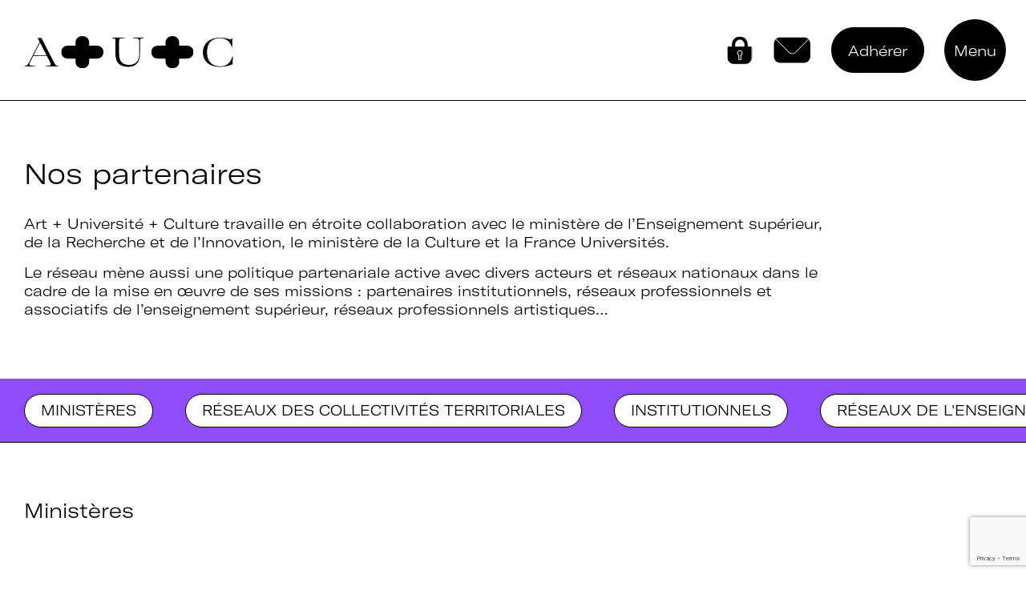

--- FILE ---
content_type: text/html; charset=UTF-8
request_url: https://www.auc.asso.fr/partners/abdu/
body_size: 21278
content:
<!doctype html>
<html lang="fr-FR">
<head>
	<meta charset="UTF-8">
	<meta name="viewport" content="width=device-width, initial-scale=1">
	<link rel="profile" href="https://gmpg.org/xfn/11">

	<link rel="icon" href="https://www.auc.asso.fr/wp-content/themes/auc/favicon.png" />

	<title>ADBU &#8211; Art Université Culture</title>
<meta name='robots' content='max-image-preview:large' />
<link rel="alternate" type="application/rss+xml" title="Art Université Culture &raquo; Flux" href="https://www.auc.asso.fr/feed/" />
<link rel="alternate" type="application/rss+xml" title="Art Université Culture &raquo; Flux des commentaires" href="https://www.auc.asso.fr/comments/feed/" />
<link rel="alternate" title="oEmbed (JSON)" type="application/json+oembed" href="https://www.auc.asso.fr/wp-json/oembed/1.0/embed?url=https%3A%2F%2Fwww.auc.asso.fr%2Fpartners%2Fabdu%2F" />
<link rel="alternate" title="oEmbed (XML)" type="text/xml+oembed" href="https://www.auc.asso.fr/wp-json/oembed/1.0/embed?url=https%3A%2F%2Fwww.auc.asso.fr%2Fpartners%2Fabdu%2F&#038;format=xml" />
		<style>
			.lazyload,
			.lazyloading {
				max-width: 100%;
			}
		</style>
		<style id='wp-img-auto-sizes-contain-inline-css'>
img:is([sizes=auto i],[sizes^="auto," i]){contain-intrinsic-size:3000px 1500px}
/*# sourceURL=wp-img-auto-sizes-contain-inline-css */
</style>
<style id='wp-emoji-styles-inline-css'>

	img.wp-smiley, img.emoji {
		display: inline !important;
		border: none !important;
		box-shadow: none !important;
		height: 1em !important;
		width: 1em !important;
		margin: 0 0.07em !important;
		vertical-align: -0.1em !important;
		background: none !important;
		padding: 0 !important;
	}
/*# sourceURL=wp-emoji-styles-inline-css */
</style>
<style id='wp-block-library-inline-css'>
:root{--wp-block-synced-color:#7a00df;--wp-block-synced-color--rgb:122,0,223;--wp-bound-block-color:var(--wp-block-synced-color);--wp-editor-canvas-background:#ddd;--wp-admin-theme-color:#007cba;--wp-admin-theme-color--rgb:0,124,186;--wp-admin-theme-color-darker-10:#006ba1;--wp-admin-theme-color-darker-10--rgb:0,107,160.5;--wp-admin-theme-color-darker-20:#005a87;--wp-admin-theme-color-darker-20--rgb:0,90,135;--wp-admin-border-width-focus:2px}@media (min-resolution:192dpi){:root{--wp-admin-border-width-focus:1.5px}}.wp-element-button{cursor:pointer}:root .has-very-light-gray-background-color{background-color:#eee}:root .has-very-dark-gray-background-color{background-color:#313131}:root .has-very-light-gray-color{color:#eee}:root .has-very-dark-gray-color{color:#313131}:root .has-vivid-green-cyan-to-vivid-cyan-blue-gradient-background{background:linear-gradient(135deg,#00d084,#0693e3)}:root .has-purple-crush-gradient-background{background:linear-gradient(135deg,#34e2e4,#4721fb 50%,#ab1dfe)}:root .has-hazy-dawn-gradient-background{background:linear-gradient(135deg,#faaca8,#dad0ec)}:root .has-subdued-olive-gradient-background{background:linear-gradient(135deg,#fafae1,#67a671)}:root .has-atomic-cream-gradient-background{background:linear-gradient(135deg,#fdd79a,#004a59)}:root .has-nightshade-gradient-background{background:linear-gradient(135deg,#330968,#31cdcf)}:root .has-midnight-gradient-background{background:linear-gradient(135deg,#020381,#2874fc)}:root{--wp--preset--font-size--normal:16px;--wp--preset--font-size--huge:42px}.has-regular-font-size{font-size:1em}.has-larger-font-size{font-size:2.625em}.has-normal-font-size{font-size:var(--wp--preset--font-size--normal)}.has-huge-font-size{font-size:var(--wp--preset--font-size--huge)}.has-text-align-center{text-align:center}.has-text-align-left{text-align:left}.has-text-align-right{text-align:right}.has-fit-text{white-space:nowrap!important}#end-resizable-editor-section{display:none}.aligncenter{clear:both}.items-justified-left{justify-content:flex-start}.items-justified-center{justify-content:center}.items-justified-right{justify-content:flex-end}.items-justified-space-between{justify-content:space-between}.screen-reader-text{border:0;clip-path:inset(50%);height:1px;margin:-1px;overflow:hidden;padding:0;position:absolute;width:1px;word-wrap:normal!important}.screen-reader-text:focus{background-color:#ddd;clip-path:none;color:#444;display:block;font-size:1em;height:auto;left:5px;line-height:normal;padding:15px 23px 14px;text-decoration:none;top:5px;width:auto;z-index:100000}html :where(.has-border-color){border-style:solid}html :where([style*=border-top-color]){border-top-style:solid}html :where([style*=border-right-color]){border-right-style:solid}html :where([style*=border-bottom-color]){border-bottom-style:solid}html :where([style*=border-left-color]){border-left-style:solid}html :where([style*=border-width]){border-style:solid}html :where([style*=border-top-width]){border-top-style:solid}html :where([style*=border-right-width]){border-right-style:solid}html :where([style*=border-bottom-width]){border-bottom-style:solid}html :where([style*=border-left-width]){border-left-style:solid}html :where(img[class*=wp-image-]){height:auto;max-width:100%}:where(figure){margin:0 0 1em}html :where(.is-position-sticky){--wp-admin--admin-bar--position-offset:var(--wp-admin--admin-bar--height,0px)}@media screen and (max-width:600px){html :where(.is-position-sticky){--wp-admin--admin-bar--position-offset:0px}}

/*# sourceURL=wp-block-library-inline-css */
</style><style id='global-styles-inline-css'>
:root{--wp--preset--aspect-ratio--square: 1;--wp--preset--aspect-ratio--4-3: 4/3;--wp--preset--aspect-ratio--3-4: 3/4;--wp--preset--aspect-ratio--3-2: 3/2;--wp--preset--aspect-ratio--2-3: 2/3;--wp--preset--aspect-ratio--16-9: 16/9;--wp--preset--aspect-ratio--9-16: 9/16;--wp--preset--color--black: #000000;--wp--preset--color--cyan-bluish-gray: #abb8c3;--wp--preset--color--white: #ffffff;--wp--preset--color--pale-pink: #f78da7;--wp--preset--color--vivid-red: #cf2e2e;--wp--preset--color--luminous-vivid-orange: #ff6900;--wp--preset--color--luminous-vivid-amber: #fcb900;--wp--preset--color--light-green-cyan: #7bdcb5;--wp--preset--color--vivid-green-cyan: #00d084;--wp--preset--color--pale-cyan-blue: #8ed1fc;--wp--preset--color--vivid-cyan-blue: #0693e3;--wp--preset--color--vivid-purple: #9b51e0;--wp--preset--gradient--vivid-cyan-blue-to-vivid-purple: linear-gradient(135deg,rgb(6,147,227) 0%,rgb(155,81,224) 100%);--wp--preset--gradient--light-green-cyan-to-vivid-green-cyan: linear-gradient(135deg,rgb(122,220,180) 0%,rgb(0,208,130) 100%);--wp--preset--gradient--luminous-vivid-amber-to-luminous-vivid-orange: linear-gradient(135deg,rgb(252,185,0) 0%,rgb(255,105,0) 100%);--wp--preset--gradient--luminous-vivid-orange-to-vivid-red: linear-gradient(135deg,rgb(255,105,0) 0%,rgb(207,46,46) 100%);--wp--preset--gradient--very-light-gray-to-cyan-bluish-gray: linear-gradient(135deg,rgb(238,238,238) 0%,rgb(169,184,195) 100%);--wp--preset--gradient--cool-to-warm-spectrum: linear-gradient(135deg,rgb(74,234,220) 0%,rgb(151,120,209) 20%,rgb(207,42,186) 40%,rgb(238,44,130) 60%,rgb(251,105,98) 80%,rgb(254,248,76) 100%);--wp--preset--gradient--blush-light-purple: linear-gradient(135deg,rgb(255,206,236) 0%,rgb(152,150,240) 100%);--wp--preset--gradient--blush-bordeaux: linear-gradient(135deg,rgb(254,205,165) 0%,rgb(254,45,45) 50%,rgb(107,0,62) 100%);--wp--preset--gradient--luminous-dusk: linear-gradient(135deg,rgb(255,203,112) 0%,rgb(199,81,192) 50%,rgb(65,88,208) 100%);--wp--preset--gradient--pale-ocean: linear-gradient(135deg,rgb(255,245,203) 0%,rgb(182,227,212) 50%,rgb(51,167,181) 100%);--wp--preset--gradient--electric-grass: linear-gradient(135deg,rgb(202,248,128) 0%,rgb(113,206,126) 100%);--wp--preset--gradient--midnight: linear-gradient(135deg,rgb(2,3,129) 0%,rgb(40,116,252) 100%);--wp--preset--font-size--small: 13px;--wp--preset--font-size--medium: 20px;--wp--preset--font-size--large: 36px;--wp--preset--font-size--x-large: 42px;--wp--preset--spacing--20: 0.44rem;--wp--preset--spacing--30: 0.67rem;--wp--preset--spacing--40: 1rem;--wp--preset--spacing--50: 1.5rem;--wp--preset--spacing--60: 2.25rem;--wp--preset--spacing--70: 3.38rem;--wp--preset--spacing--80: 5.06rem;--wp--preset--shadow--natural: 6px 6px 9px rgba(0, 0, 0, 0.2);--wp--preset--shadow--deep: 12px 12px 50px rgba(0, 0, 0, 0.4);--wp--preset--shadow--sharp: 6px 6px 0px rgba(0, 0, 0, 0.2);--wp--preset--shadow--outlined: 6px 6px 0px -3px rgb(255, 255, 255), 6px 6px rgb(0, 0, 0);--wp--preset--shadow--crisp: 6px 6px 0px rgb(0, 0, 0);}:where(.is-layout-flex){gap: 0.5em;}:where(.is-layout-grid){gap: 0.5em;}body .is-layout-flex{display: flex;}.is-layout-flex{flex-wrap: wrap;align-items: center;}.is-layout-flex > :is(*, div){margin: 0;}body .is-layout-grid{display: grid;}.is-layout-grid > :is(*, div){margin: 0;}:where(.wp-block-columns.is-layout-flex){gap: 2em;}:where(.wp-block-columns.is-layout-grid){gap: 2em;}:where(.wp-block-post-template.is-layout-flex){gap: 1.25em;}:where(.wp-block-post-template.is-layout-grid){gap: 1.25em;}.has-black-color{color: var(--wp--preset--color--black) !important;}.has-cyan-bluish-gray-color{color: var(--wp--preset--color--cyan-bluish-gray) !important;}.has-white-color{color: var(--wp--preset--color--white) !important;}.has-pale-pink-color{color: var(--wp--preset--color--pale-pink) !important;}.has-vivid-red-color{color: var(--wp--preset--color--vivid-red) !important;}.has-luminous-vivid-orange-color{color: var(--wp--preset--color--luminous-vivid-orange) !important;}.has-luminous-vivid-amber-color{color: var(--wp--preset--color--luminous-vivid-amber) !important;}.has-light-green-cyan-color{color: var(--wp--preset--color--light-green-cyan) !important;}.has-vivid-green-cyan-color{color: var(--wp--preset--color--vivid-green-cyan) !important;}.has-pale-cyan-blue-color{color: var(--wp--preset--color--pale-cyan-blue) !important;}.has-vivid-cyan-blue-color{color: var(--wp--preset--color--vivid-cyan-blue) !important;}.has-vivid-purple-color{color: var(--wp--preset--color--vivid-purple) !important;}.has-black-background-color{background-color: var(--wp--preset--color--black) !important;}.has-cyan-bluish-gray-background-color{background-color: var(--wp--preset--color--cyan-bluish-gray) !important;}.has-white-background-color{background-color: var(--wp--preset--color--white) !important;}.has-pale-pink-background-color{background-color: var(--wp--preset--color--pale-pink) !important;}.has-vivid-red-background-color{background-color: var(--wp--preset--color--vivid-red) !important;}.has-luminous-vivid-orange-background-color{background-color: var(--wp--preset--color--luminous-vivid-orange) !important;}.has-luminous-vivid-amber-background-color{background-color: var(--wp--preset--color--luminous-vivid-amber) !important;}.has-light-green-cyan-background-color{background-color: var(--wp--preset--color--light-green-cyan) !important;}.has-vivid-green-cyan-background-color{background-color: var(--wp--preset--color--vivid-green-cyan) !important;}.has-pale-cyan-blue-background-color{background-color: var(--wp--preset--color--pale-cyan-blue) !important;}.has-vivid-cyan-blue-background-color{background-color: var(--wp--preset--color--vivid-cyan-blue) !important;}.has-vivid-purple-background-color{background-color: var(--wp--preset--color--vivid-purple) !important;}.has-black-border-color{border-color: var(--wp--preset--color--black) !important;}.has-cyan-bluish-gray-border-color{border-color: var(--wp--preset--color--cyan-bluish-gray) !important;}.has-white-border-color{border-color: var(--wp--preset--color--white) !important;}.has-pale-pink-border-color{border-color: var(--wp--preset--color--pale-pink) !important;}.has-vivid-red-border-color{border-color: var(--wp--preset--color--vivid-red) !important;}.has-luminous-vivid-orange-border-color{border-color: var(--wp--preset--color--luminous-vivid-orange) !important;}.has-luminous-vivid-amber-border-color{border-color: var(--wp--preset--color--luminous-vivid-amber) !important;}.has-light-green-cyan-border-color{border-color: var(--wp--preset--color--light-green-cyan) !important;}.has-vivid-green-cyan-border-color{border-color: var(--wp--preset--color--vivid-green-cyan) !important;}.has-pale-cyan-blue-border-color{border-color: var(--wp--preset--color--pale-cyan-blue) !important;}.has-vivid-cyan-blue-border-color{border-color: var(--wp--preset--color--vivid-cyan-blue) !important;}.has-vivid-purple-border-color{border-color: var(--wp--preset--color--vivid-purple) !important;}.has-vivid-cyan-blue-to-vivid-purple-gradient-background{background: var(--wp--preset--gradient--vivid-cyan-blue-to-vivid-purple) !important;}.has-light-green-cyan-to-vivid-green-cyan-gradient-background{background: var(--wp--preset--gradient--light-green-cyan-to-vivid-green-cyan) !important;}.has-luminous-vivid-amber-to-luminous-vivid-orange-gradient-background{background: var(--wp--preset--gradient--luminous-vivid-amber-to-luminous-vivid-orange) !important;}.has-luminous-vivid-orange-to-vivid-red-gradient-background{background: var(--wp--preset--gradient--luminous-vivid-orange-to-vivid-red) !important;}.has-very-light-gray-to-cyan-bluish-gray-gradient-background{background: var(--wp--preset--gradient--very-light-gray-to-cyan-bluish-gray) !important;}.has-cool-to-warm-spectrum-gradient-background{background: var(--wp--preset--gradient--cool-to-warm-spectrum) !important;}.has-blush-light-purple-gradient-background{background: var(--wp--preset--gradient--blush-light-purple) !important;}.has-blush-bordeaux-gradient-background{background: var(--wp--preset--gradient--blush-bordeaux) !important;}.has-luminous-dusk-gradient-background{background: var(--wp--preset--gradient--luminous-dusk) !important;}.has-pale-ocean-gradient-background{background: var(--wp--preset--gradient--pale-ocean) !important;}.has-electric-grass-gradient-background{background: var(--wp--preset--gradient--electric-grass) !important;}.has-midnight-gradient-background{background: var(--wp--preset--gradient--midnight) !important;}.has-small-font-size{font-size: var(--wp--preset--font-size--small) !important;}.has-medium-font-size{font-size: var(--wp--preset--font-size--medium) !important;}.has-large-font-size{font-size: var(--wp--preset--font-size--large) !important;}.has-x-large-font-size{font-size: var(--wp--preset--font-size--x-large) !important;}
/*# sourceURL=global-styles-inline-css */
</style>

<style id='classic-theme-styles-inline-css'>
/*! This file is auto-generated */
.wp-block-button__link{color:#fff;background-color:#32373c;border-radius:9999px;box-shadow:none;text-decoration:none;padding:calc(.667em + 2px) calc(1.333em + 2px);font-size:1.125em}.wp-block-file__button{background:#32373c;color:#fff;text-decoration:none}
/*# sourceURL=/wp-includes/css/classic-themes.min.css */
</style>
<link rel='stylesheet' id='contact-form-7-css' href='https://www.auc.asso.fr/wp-content/plugins/contact-form-7/includes/css/styles.css?ver=6.1.4' media='all' />
<link rel='stylesheet' id='bodhi-svgs-attachment-css' href='https://www.auc.asso.fr/wp-content/plugins/svg-support/css/svgs-attachment.css' media='all' />
<link rel='stylesheet' id='auc-style-css' href='https://www.auc.asso.fr/wp-content/themes/auc/style.css?ver=1.3.9' media='all' />
<link rel='stylesheet' id='auc-custom-styles-css' href='https://www.auc.asso.fr/wp-content/themes/auc/dist/assets/css/styles.min.css?ver=1.3.9' media='all' />
<link rel='stylesheet' id='auc-swiper-styles-css' href='https://www.auc.asso.fr/wp-content/themes/auc/dist/assets/css/swiper-bundle.min.css?ver=1.3.9' media='all' />
<link rel='stylesheet' id='um_modal-css' href='https://www.auc.asso.fr/wp-content/plugins/ultimate-member/assets/css/um-modal.min.css?ver=2.11.1' media='all' />
<link rel='stylesheet' id='um_ui-css' href='https://www.auc.asso.fr/wp-content/plugins/ultimate-member/assets/libs/jquery-ui/jquery-ui.min.css?ver=1.13.2' media='all' />
<link rel='stylesheet' id='um_tipsy-css' href='https://www.auc.asso.fr/wp-content/plugins/ultimate-member/assets/libs/tipsy/tipsy.min.css?ver=1.0.0a' media='all' />
<link rel='stylesheet' id='um_raty-css' href='https://www.auc.asso.fr/wp-content/plugins/ultimate-member/assets/libs/raty/um-raty.min.css?ver=2.6.0' media='all' />
<link rel='stylesheet' id='select2-css' href='https://www.auc.asso.fr/wp-content/plugins/ultimate-member/assets/libs/select2/select2.min.css?ver=4.0.13' media='all' />
<link rel='stylesheet' id='um_fileupload-css' href='https://www.auc.asso.fr/wp-content/plugins/ultimate-member/assets/css/um-fileupload.min.css?ver=2.11.1' media='all' />
<link rel='stylesheet' id='um_confirm-css' href='https://www.auc.asso.fr/wp-content/plugins/ultimate-member/assets/libs/um-confirm/um-confirm.min.css?ver=1.0' media='all' />
<link rel='stylesheet' id='um_datetime-css' href='https://www.auc.asso.fr/wp-content/plugins/ultimate-member/assets/libs/pickadate/default.min.css?ver=3.6.2' media='all' />
<link rel='stylesheet' id='um_datetime_date-css' href='https://www.auc.asso.fr/wp-content/plugins/ultimate-member/assets/libs/pickadate/default.date.min.css?ver=3.6.2' media='all' />
<link rel='stylesheet' id='um_datetime_time-css' href='https://www.auc.asso.fr/wp-content/plugins/ultimate-member/assets/libs/pickadate/default.time.min.css?ver=3.6.2' media='all' />
<link rel='stylesheet' id='um_fonticons_ii-css' href='https://www.auc.asso.fr/wp-content/plugins/ultimate-member/assets/libs/legacy/fonticons/fonticons-ii.min.css?ver=2.11.1' media='all' />
<link rel='stylesheet' id='um_fonticons_fa-css' href='https://www.auc.asso.fr/wp-content/plugins/ultimate-member/assets/libs/legacy/fonticons/fonticons-fa.min.css?ver=2.11.1' media='all' />
<link rel='stylesheet' id='um_fontawesome-css' href='https://www.auc.asso.fr/wp-content/plugins/ultimate-member/assets/css/um-fontawesome.min.css?ver=6.5.2' media='all' />
<link rel='stylesheet' id='um_common-css' href='https://www.auc.asso.fr/wp-content/plugins/ultimate-member/assets/css/common.min.css?ver=2.11.1' media='all' />
<link rel='stylesheet' id='um_responsive-css' href='https://www.auc.asso.fr/wp-content/plugins/ultimate-member/assets/css/um-responsive.min.css?ver=2.11.1' media='all' />
<link rel='stylesheet' id='um_styles-css' href='https://www.auc.asso.fr/wp-content/plugins/ultimate-member/assets/css/um-styles.min.css?ver=2.11.1' media='all' />
<link rel='stylesheet' id='um_crop-css' href='https://www.auc.asso.fr/wp-content/plugins/ultimate-member/assets/libs/cropper/cropper.min.css?ver=1.6.1' media='all' />
<link rel='stylesheet' id='um_profile-css' href='https://www.auc.asso.fr/wp-content/plugins/ultimate-member/assets/css/um-profile.min.css?ver=2.11.1' media='all' />
<link rel='stylesheet' id='um_account-css' href='https://www.auc.asso.fr/wp-content/plugins/ultimate-member/assets/css/um-account.min.css?ver=2.11.1' media='all' />
<link rel='stylesheet' id='um_misc-css' href='https://www.auc.asso.fr/wp-content/plugins/ultimate-member/assets/css/um-misc.min.css?ver=2.11.1' media='all' />
<link rel='stylesheet' id='um_default_css-css' href='https://www.auc.asso.fr/wp-content/plugins/ultimate-member/assets/css/um-old-default.min.css?ver=2.11.1' media='all' />
<script src="https://www.auc.asso.fr/wp-content/themes/auc/dist/assets/js/jquery.min.js?ver=3.6.0" id="jquery-js"></script>
<script src="https://www.auc.asso.fr/wp-content/plugins/ultimate-member/assets/js/um-gdpr.min.js?ver=2.11.1" id="um-gdpr-js"></script>
<link rel="https://api.w.org/" href="https://www.auc.asso.fr/wp-json/" /><link rel="EditURI" type="application/rsd+xml" title="RSD" href="https://www.auc.asso.fr/xmlrpc.php?rsd" />
<meta name="generator" content="WordPress 6.9" />
<link rel="canonical" href="https://www.auc.asso.fr/partners/abdu/" />
<link rel='shortlink' href='https://www.auc.asso.fr/?p=222' />
		<script>
			document.documentElement.className = document.documentElement.className.replace('no-js', 'js');
		</script>
				<style>
			.no-js img.lazyload {
				display: none;
			}

			figure.wp-block-image img.lazyloading {
				min-width: 150px;
			}

			.lazyload,
			.lazyloading {
				--smush-placeholder-width: 100px;
				--smush-placeholder-aspect-ratio: 1/1;
				width: var(--smush-image-width, var(--smush-placeholder-width)) !important;
				aspect-ratio: var(--smush-image-aspect-ratio, var(--smush-placeholder-aspect-ratio)) !important;
			}

						.lazyload, .lazyloading {
				opacity: 0;
			}

			.lazyloaded {
				opacity: 1;
				transition: opacity 400ms;
				transition-delay: 0ms;
			}

					</style>
		<style>.recentcomments a{display:inline !important;padding:0 !important;margin:0 !important;}</style>	<!-- Google Tag Manager -->
	<script>(function(w,d,s,l,i){w[l]=w[l]||[];w[l].push({'gtm.start':
	new Date().getTime(),event:'gtm.js'});var f=d.getElementsByTagName(s)[0],
	j=d.createElement(s),dl=l!='dataLayer'?'&l='+l:'';j.async=true;j.src=
	'https://www.googletagmanager.com/gtm.js?id='+i+dl;f.parentNode.insertBefore(j,f);
	})(window,document,'script','dataLayer','GTM-WFPZWXB');</script>
	<!-- End Google Tag Manager -->
</head>

<body class="wp-singular partners-template-default single single-partners postid-222 single-format-standard wp-theme-auc">

<!-- Google Tag Manager (noscript) -->
<noscript><iframe data-src="https://www.googletagmanager.com/ns.html?id=GTM-WFPZWXB"
height="0" width="0" style="display:none;visibility:hidden" src="[data-uri]" class="lazyload" data-load-mode="1"></iframe></noscript>
<!-- End Google Tag Manager (noscript) -->


<div id="infosBloc" class="infos-bloc">
	<section class="wrapper-infos" id="contactInfos">
  <div class="wrapper">
    <div class="grid-12-small-1 has-gutter-l">
      <div class="col-5-small-1">
        <h2>Pour nous contacter</h2><h3>Coordinatrice :</h3><p>Christine Vincent<br /><a href="mailto:auc@auc.asso.fr">auc@auc.asso.fr</a><br /><a href="tel:06 29 44 58 01">06 29 44 58 01</a></p><p>Art + Université + Culture<br />
Université Paris Nanterre – ACA2<br />
200 avenue de la République<br />
92000 Nanterre </p>      </div>
      <div class="col-7-small-1">
      
<div class="wpcf7 no-js" id="wpcf7-f6-o1" lang="fr-FR" dir="ltr" data-wpcf7-id="6">
<div class="screen-reader-response"><p role="status" aria-live="polite" aria-atomic="true"></p> <ul></ul></div>
<form action="/partners/abdu/#wpcf7-f6-o1" method="post" class="wpcf7-form init" aria-label="Formulaire de contact" novalidate="novalidate" data-status="init">
<fieldset class="hidden-fields-container"><input type="hidden" name="_wpcf7" value="6" /><input type="hidden" name="_wpcf7_version" value="6.1.4" /><input type="hidden" name="_wpcf7_locale" value="fr_FR" /><input type="hidden" name="_wpcf7_unit_tag" value="wpcf7-f6-o1" /><input type="hidden" name="_wpcf7_container_post" value="0" /><input type="hidden" name="_wpcf7_posted_data_hash" value="" /><input type="hidden" name="_wpcf7_recaptcha_response" value="" />
</fieldset>
<div class="wrapper-form flex-container">
	<div class="wrapper-row w100">
		<div>
			<p><span class="wpcf7-form-control-wrap" data-name="nom-prenom"><input size="40" maxlength="400" class="wpcf7-form-control wpcf7-text wpcf7-validates-as-required" aria-required="true" aria-invalid="false" placeholder="Nom et prénom*" value="" type="text" name="nom-prenom" /></span>
			</p>
		</div>
		<div>
			<p><span class="wpcf7-form-control-wrap" data-name="email"><input size="40" maxlength="400" class="wpcf7-form-control wpcf7-email wpcf7-validates-as-required wpcf7-text wpcf7-validates-as-email" aria-required="true" aria-invalid="false" placeholder="Adresse email*" value="" type="email" name="email" /></span>
			</p>
		</div>
	</div>
	<div class="w100">
		<p><span class="wpcf7-form-control-wrap" data-name="message"><textarea cols="40" rows="10" maxlength="2000" class="wpcf7-form-control wpcf7-textarea" aria-invalid="false" name="message"></textarea></span>
		</p>
	</div>
	<div class="w100 txtright">
		<p><input class="wpcf7-form-control wpcf7-submit has-spinner" type="submit" value="Envoyer" />
		</p>
	</div>
</div><p style="display: none !important;" class="akismet-fields-container" data-prefix="_wpcf7_ak_"><label>&#916;<textarea name="_wpcf7_ak_hp_textarea" cols="45" rows="8" maxlength="100"></textarea></label><input type="hidden" id="ak_js_1" name="_wpcf7_ak_js" value="103"/><script>document.getElementById( "ak_js_1" ).setAttribute( "value", ( new Date() ).getTime() );</script></p><div class="wpcf7-response-output" aria-hidden="true"></div>
</form>
</div>
      </div>
    </div>
  </div>
</section><section class="wrapper-infos" id="adhesionInfos">
  <div class="wrapper">
    <div class="grid-12-small-1">
      <div class="col-6-small-1 border-white-r">
        <h2 chass="h1-like">Rejoignez le réseau A+U+C</h2><p class="big-text"><a href="https://www.auc.asso.fr/wp-content/uploads/2023/04/Bulletin-dadhesion-2025-AUC.pdf" download>Téléchargez le bulletin d'adhésion</a></p><p class="big-text">Envoyez-le à<br /><a href="mailto:auc@auc.asso.fr">auc@auc.asso.fr</a></p>      </div>
      <div class="col-6-small-1">
      <h2>Adhérer à Art + Université + Culture, c’est :</h2>
<ul>
<li>Bénéficier d’informations suivies et d’expertises sur l’action culturelle dans le cadre spécifique de l’enseignement supérieur.</li>
<li>Profiter de temps de rencontre et d’échange avec les acteurs des politiques culturelles dans les établissements et avec des intervenants professionnels extérieurs.</li>
<li>Faire partie d’un réseau qui assure l’interface et le relais avec d’autres réseaux professionnels, le ministère de l’Enseignement supérieur et de la Recherche, le ministère de la Culture et France Universités.</li>
<li>Participer à des actions collectives qui permettent de faire progresser la connaissance et la mise en œuvre des politiques culturelles dans les établissements.</li>
</ul>
      </div>
    </div>
  </div>
</section><section class="wrapper-infos" id="loginInfos">
  <div class="wrapper">
    <div class="grid-12-small-1 has-gutter-l">
      <div class="col-5-small-1 inner-form">
        <div class="flex-container">
          <h2>Espace adhérent</h2>          
          <button class="btn-adh-log" id="adhLog">Devenir adhérent</button>
        </div>        
        
<div class="um um-login um-1330">
	<div class="um-form">
		<form method="post" action="" autocomplete="off">
			<div class="um-row _um_row_1 " style="margin: 0 0 30px 0;"><div class="um-col-1"><div  id="um_field_1330_username" class="um-field um-field-text  um-field-username um-field-text um-field-type_text" data-key="username"><div class="um-field-label"><label for="username-1330">Identifiant ou e-mail</label><div class="um-clear"></div></div><div class="um-field-area"><input  autocomplete="off" class="um-form-field valid " type="text" name="username-1330" id="username-1330" value="" placeholder="" data-validate="unique_username_or_email" data-key="username"  aria-invalid="false" />

						</div></div><div  id="um_field_1330_user_password" class="um-field um-field-password  um-field-user_password um-field-password um-field-type_password" data-key="user_password"><div class="um-field-label"><label for="user_password-1330">Mot de passe</label><div class="um-clear"></div></div><div class="um-field-area"><input class="um-form-field valid " type="password" name="user_password-1330" id="user_password-1330" value="" placeholder="" data-validate="" data-key="user_password"  aria-invalid="false" />

							</div></div></div></div>	<input type="hidden" name="form_id" id="form_id_1330" value="1330" />
		<p class="um_request_name">
		<label for="um_request_1330">Only fill in if you are not human</label>
		<input type="hidden" name="um_request" id="um_request_1330" class="input" value="" size="25" autocomplete="off" />
	</p>
	<input type="hidden" id="_wpnonce" name="_wpnonce" value="7ac387b74e" /><input type="hidden" name="_wp_http_referer" value="/partners/abdu/" />
	<div class="um-col-alt">

		

			<div class="um-field um-field-c">
				<div class="um-field-area">
					<label class="um-field-checkbox">
						<input type="checkbox" name="rememberme" value="1"  />
						<span class="um-field-checkbox-state"><i class="um-icon-android-checkbox-outline-blank"></i></span>
						<span class="um-field-checkbox-option"> Se souvenir de moi</span>
					</label>
				</div>
			</div>

						<div class="um-clear"></div>
		
			<div class="um-center">
				<input type="submit" value="Se connecter" class="um-button" id="um-submit-btn" />
			</div>

		
		<div class="um-clear"></div>

	</div>

	
	<div class="um-col-alt-b">
		<a href="https://www.auc.asso.fr/mot-de-passe-oublie/" class="um-link-alt">
			Mot de passe oublié ?		</a>
	</div>

			</form>
	</div>
</div>
<style>
			.um-1330.um {
			max-width: 450px;
		}
				.um-1330.um {
			margin-left: 0px !important;
		}
	</style>
      </div>
    </div>
  </div>
</section></div>
<div id="page" class="site">
	<header id="masthead" class="site-header flex-container">
		<div class="logo-col h100 w50">
					<p class="site-title">
				<a href="https://www.auc.asso.fr/" rel="home">
				<img data-src="https://www.auc.asso.fr/wp-content/themes/auc/dist/assets/img/logo-small.svg" alt="Art Université Culture" src="[data-uri]" class="lazyload" />
				</a>
			</p>
					</div>
		<div class="nav-col h100 w50">
			<div class="buttons-wrapper">
				<button class="btn-connect" id="connectBtn"><span class="visually-hidden">Connectez-vous</span></button>				<button class="btn-contact" id="contactBtn"><span class="visually-hidden">Contactez-nous</span></button>
				<button class="btn-adh" id="adhBtn">Adhérer</button>
				<button class="nav-button" type="button" role="button" aria-controls="primary-menu" aria-expanded="false" aria-label="open/close navigation">Menu</button>
			</div>
			
					</div>
		<nav id="site-navigation" class="main-navigation">
			<div class="logo-nav">
				<!-- <a href="" rel="home">
				<img data-src="/dist/assets/img/logo-small.svg" alt="" src="[data-uri]" class="lazyload" /> -->
				</a>
			</div>
			<div class="menu-main-navigation-container"><ul id="primary-menu" class="menu"><li id="menu-item-139" class="pointer-none purple menu-item menu-item-type-custom menu-item-object-custom menu-item-has-children menu-item-139"><a href="#">Le réseau</a>
<ul class="sub-menu">
	<li id="menu-item-140" class="menu-item menu-item-type-post_type menu-item-object-page menu-item-140"><a href="https://www.auc.asso.fr/qui-sommes-nous/">Qui sommes-nous ?</a></li>
	<li id="menu-item-643" class="menu-item menu-item-type-post_type_archive menu-item-object-annuaire menu-item-643"><a href="https://www.auc.asso.fr/annuaire/">Annuaire des adhérents</a></li>
	<li id="menu-item-166" class="menu-item menu-item-type-post_type menu-item-object-page menu-item-166"><a href="https://www.auc.asso.fr/nos-partenaires/">Nos partenaires</a></li>
	<li id="menu-item-165" class="menu-item menu-item-type-post_type menu-item-object-page menu-item-165"><a href="https://www.auc.asso.fr/nos-soutiens/">Nos soutiens</a></li>
</ul>
</li>
<li id="menu-item-141" class="pointer-none orange menu-item menu-item-type-custom menu-item-object-custom menu-item-has-children menu-item-141"><a href="#">Nos actions</a>
<ul class="sub-menu">
	<li id="menu-item-172" class="menu-item menu-item-type-post_type menu-item-object-page menu-item-172"><a href="https://www.auc.asso.fr/expertise/">Une expertise reconnue</a></li>
	<li id="menu-item-3654" class="menu-item menu-item-type-post_type_archive menu-item-object-groupes menu-item-3654"><a href="https://www.auc.asso.fr/nos-groupes-de-travail/">Nos groupes de travail</a></li>
	<li id="menu-item-173" class="menu-item menu-item-type-post_type menu-item-object-page current_page_parent menu-item-173"><a href="https://www.auc.asso.fr/calendrier/">Calendrier des rencontres</a></li>
	<li id="menu-item-453" class="menu-item menu-item-type-post_type_archive menu-item-object-projets menu-item-453"><a href="https://www.auc.asso.fr/projets/">Appels à projets</a></li>
	<li id="menu-item-3655" class="menu-item menu-item-type-post_type_archive menu-item-object-publication menu-item-3655"><a href="https://www.auc.asso.fr/nos-publications/">Publications</a></li>
	<li id="menu-item-3656" class="menu-item menu-item-type-post_type_archive menu-item-object-ressources menu-item-3656"><a href="https://www.auc.asso.fr/nos-ressources/">Ressources</a></li>
</ul>
</li>
<li id="menu-item-142" class="pointer-none pink menu-item menu-item-type-custom menu-item-object-custom menu-item-has-children menu-item-142"><a href="#">L&#8217;action culturelle universitaire</a>
<ul class="sub-menu">
	<li id="menu-item-174" class="menu-item menu-item-type-post_type menu-item-object-page menu-item-174"><a href="https://www.auc.asso.fr/cadre-et-textes-de-reference/">Cadre et textes de référence</a></li>
	<li id="menu-item-177" class="menu-item menu-item-type-post_type menu-item-object-page menu-item-177"><a href="https://www.auc.asso.fr/les-metiers/">Professionnels de la culture à l’université</a></li>
</ul>
</li>
<li id="menu-item-1785" class="green direct-link menu-item menu-item-type-post_type menu-item-object-page menu-item-1785"><a href="https://www.auc.asso.fr/les-annonces/">Annonces</a></li>
</ul></div>		</nav><!-- #site-navigation -->
	</header><!-- #masthead -->

	<main id="main" class="site-main">

	    <article id="post-222" class="purple-sec post-222 partners type-partners status-publish format-standard has-post-thumbnail hentry cat_partners-reseau-de-lenseignement-superieur">

    <header class="entry-header">
      <div class="wrapper">
        <div class="grid-12-small-1 has-gutter-l">
          <div class="col-10-small-1">
            <h1>Nos partenaires</h1>
            <p>Art + Université + Culture travaille en étroite collaboration avec le ministère de l’Enseignement supérieur, de la Recherche et de l’Innovation, le ministère de la Culture et la France Universités.</p>
<p>Le réseau mène aussi une politique partenariale active avec divers acteurs et réseaux nationaux dans le cadre de la mise en œuvre de ses missions : partenaires institutionnels, réseaux professionnels et associatifs de l’enseignement supérieur, réseaux professionnels artistiques…</p>
          </div>
        </div>
      </div>
    </header><!-- .entry-header -->

    <nav class="partner-nav nav-cat" id="partnerNav"><div class="wrapper"><div class="swiper-container" id="sliderPart"><div class="swiper-wrapper"><div class="swiper-slide"><a href="https://www.auc.asso.fr/partenaires/ministeres/" data-cat="ministeres" data-name="Ministères">Ministères</a></div><div class="swiper-slide"><a href="https://www.auc.asso.fr/partenaires/collectivites-territoriales/" data-cat="collectivites-territoriales" data-name="Réseaux des collectivités territoriales">Réseaux des collectivités territoriales</a></div><div class="swiper-slide"><a href="https://www.auc.asso.fr/partenaires/institutionnels/" data-cat="institutionnels" data-name="Partenaires institutionnels">Institutionnels</a></div><div class="swiper-slide"><a href="https://www.auc.asso.fr/partenaires/reseau-de-lenseignement-superieur/" data-cat="reseau-de-lenseignement-superieur" data-name="Réseaux professionnels de l’enseignement supérieur">Réseaux de l'enseignement supérieur</a></div><div class="swiper-slide"><a href="https://www.auc.asso.fr/partenaires/autres-reseaux-et-partenaires-nationaux/" data-cat="autres-reseaux-et-partenaires-nationaux" data-name="Autres réseaux et partenaires nationaux">Réseaux et partenaires nationaux</a></div><div class="swiper-slide"><a href="https://www.auc.asso.fr/partenaires/medias/" data-cat="medias" data-name="Médias">Médias</a></div><div class="swiper-slide"><a href="https://www.auc.asso.fr/partenaires/autres-partenaires/" data-cat="autres-partenaires" data-name="Autres partenaires">Autres</a></div></ul></div></div></nav><div class="partner-wrapper" id="ResponseAjax"><section class="section section-partners" id="ministeres"><header class="wrapper"><div class="grid-12-smll-1 has-gutter-l"><div class="col-12-small-1"><h2>Ministères</h2></div></div></header><article class="bloc-partner wrapper" id="mesri">
  <div class="grid-12-small-1 has-gutter-l">
  <div class="col-3-small-1 logo-part"><img width="1127" height="923" src="https://www.auc.asso.fr/wp-content/uploads/2021/04/Ministere-charge-enseignement-superieur-et-recherche_RVB.png" class="attachment-post-thumbnail size-post-thumbnail wp-post-image" alt="" decoding="async" fetchpriority="high" srcset="https://www.auc.asso.fr/wp-content/uploads/2021/04/Ministere-charge-enseignement-superieur-et-recherche_RVB.png 1127w, https://www.auc.asso.fr/wp-content/uploads/2021/04/Ministere-charge-enseignement-superieur-et-recherche_RVB-300x246.png 300w, https://www.auc.asso.fr/wp-content/uploads/2021/04/Ministere-charge-enseignement-superieur-et-recherche_RVB-1024x839.png 1024w, https://www.auc.asso.fr/wp-content/uploads/2021/04/Ministere-charge-enseignement-superieur-et-recherche_RVB-295x242.png 295w, https://www.auc.asso.fr/wp-content/uploads/2021/04/Ministere-charge-enseignement-superieur-et-recherche_RVB-300x246@2x.png 600w" sizes="(max-width: 1127px) 100vw, 1127px" /></div><div class="grid-offset col-1-smll-1"></div><div class="col-8-small-1"><h3><a href="https://www.enseignementsup-recherche.gouv.fr/" class="link" target="_blank">Ministère chargé de l&#8217;Enseignement supérieur et de la Recherche</a></h3><p><a href="https://www.enseignementsup-recherche.gouv.fr/cid24149/organisation-et-missions-de-la-dgesip.html" target="_blank" rel="noopener">Direction générale de l'enseignement supérieur et de l'insertion professionnelle (DGESIP)</a><br />
<a href="https://www.enseignementsup-recherche.gouv.fr/cid24148/www.enseignementsup-recherche.gouv.fr/cid24148/direction-generale-de-la-recherche-et-de-l-innovation-d.g.r.i.html" target="_blank" rel="noopener">Direction générale de la recherche et de l’innovation (DGRI)</a></p>
  </div>
</article><article class="bloc-partner wrapper" id="ministeredelaculture">
  <div class="grid-12-small-1 has-gutter-l">
  <div class="col-3-small-1 logo-part"><img width="200" height="141" data-src="https://www.auc.asso.fr/wp-content/uploads/2022/10/Ministere-de-la-Culture-e1665390051548.png" class="attachment-post-thumbnail size-post-thumbnail wp-post-image lazyload" alt="" decoding="async" src="[data-uri]" style="--smush-placeholder-width: 200px; --smush-placeholder-aspect-ratio: 200/141;" /></div><div class="grid-offset col-1-smll-1"></div><div class="col-8-small-1"><h3><a href="https://www.culture.gouv.fr/" class="link" target="_blank">Ministère de la Culture</a></h3><p><a href="https://www.culture.gouv.fr/Nous-connaitre/Organisation/Le-secretariat-general" target="_blank" rel="noopener">Secrétariat général</a><br />
<a href="https://www.culture.gouv.fr/Nous-connaitre/Organisation/La-direction-generale-de-la-creation-artistique" target="_blank" rel="noopener">Direction générale de la création artistique (DGCA)</a><br />
<a href="https://www.culture.gouv.fr/Nous-connaitre/Organisation/Delegation-generale-a-la-transmission-aux-territoires-et-a-la-democratie-culturelle" target="_blank" rel="noopener">Direction générale à la transmission, aux territoires et à la démocratie culturelle (DG2TDC)</a></p>
  </div>
</article></section><section class="section section-partners" id="collectivites-territoriales"><header class="wrapper"><div class="grid-12-smll-1 has-gutter-l"><div class="col-12-small-1"><h2>Réseaux des collectivités territoriales</h2></div></div></header><article class="bloc-partner wrapper" id="avuf">
  <div class="grid-12-small-1 has-gutter-l">
  <div class="col-3-small-1 logo-part"><img width="240" height="90" data-src="https://www.auc.asso.fr/wp-content/uploads/2021/04/unnamed-e1619450514164.png" class="attachment-post-thumbnail size-post-thumbnail wp-post-image lazyload" alt="" decoding="async" src="[data-uri]" style="--smush-placeholder-width: 240px; --smush-placeholder-aspect-ratio: 240/90;" /></div><div class="grid-offset col-1-smll-1"></div><div class="col-8-small-1"><h3><a href="https://www.avuf.fr/" class="link" target="_blank">AVUF</a></h3><p>L'association des villes universitaires de France regroupe 99 collectivités locales (municipalités, agglomérations, métropoles, département) qui interviennent en soutien à la recherche et à l’enseignement supérieur sur leur territoire, et cherchent à améliorer l’efficacité de ce soutien.</p>
  </div>
</article><article class="bloc-partner wrapper" id="fnadac">
  <div class="grid-12-small-1 has-gutter-l">
  <div class="col-3-small-1 logo-part"><img width="152" height="152" data-src="https://www.auc.asso.fr/wp-content/uploads/2021/03/fnadac.png" class="attachment-post-thumbnail size-post-thumbnail wp-post-image lazyload" alt="" decoding="async" data-srcset="https://www.auc.asso.fr/wp-content/uploads/2021/03/fnadac.png 152w, https://www.auc.asso.fr/wp-content/uploads/2021/03/fnadac-150x150.png 150w" data-sizes="(max-width: 152px) 100vw, 152px" src="[data-uri]" style="--smush-placeholder-width: 152px; --smush-placeholder-aspect-ratio: 152/152;" /></div><div class="grid-offset col-1-smll-1"></div><div class="col-8-small-1"><h3><a href="http://fnadac.fr/" class="link" target="_blank">FNADAC</a></h3><p>La fédération nationale des associations de directeurs des affaires culturelles des collectivités territoriales rassemble l’ensemble des associations nationales et régionales de directeurs des affaires culturelles. <a href="https://www.auc.asso.fr/signature-dune-convention-de-partenariat-auc-fnadac/" rel="noopener">Le réseau A+U+C et la FNADAC ont signé une convention de partenariat le 13 juillet 2023</a>.</p>
  </div>
</article><article class="bloc-partner wrapper" id="franceurbaine">
  <div class="grid-12-small-1 has-gutter-l">
  <div class="col-3-small-1 logo-part"><img width="240" height="120" data-src="https://www.auc.asso.fr/wp-content/uploads/2021/04/France-Urbaine.png" class="attachment-post-thumbnail size-post-thumbnail wp-post-image lazyload" alt="" decoding="async" src="[data-uri]" style="--smush-placeholder-width: 240px; --smush-placeholder-aspect-ratio: 240/120;" /></div><div class="grid-offset col-1-smll-1"></div><div class="col-8-small-1"><h3><a href="https://franceurbaine.org/" class="link" target="_blank">France Urbaine</a></h3><p>France urbaine est une association de collectivités qui incarne la diversité urbaine et promeut l’alliance des territoires. Portée par des élus de toutes tendances politiques, l’association est composée de 104 membres. Elle regroupe les grandes villes de France, les métropoles, communautés urbaines et communautés d’agglomération, et représente 2000 communes de toutes tailles dans lesquelles résident près de 30 millions de Français.</p>
  </div>
</article></section><section class="section section-partners" id="institutionnels"><header class="wrapper"><div class="grid-12-smll-1 has-gutter-l"><div class="col-12-small-1"><h2>Partenaires institutionnels</h2></div></div></header><article class="bloc-partner wrapper" id="cnam">
  <div class="grid-12-small-1 has-gutter-l">
  <div class="col-3-small-1 logo-part"><img width="240" height="46" data-src="https://www.auc.asso.fr/wp-content/uploads/2021/03/cnam-e1619450535900.png" class="attachment-post-thumbnail size-post-thumbnail wp-post-image lazyload" alt="CNAM" decoding="async" src="[data-uri]" style="--smush-placeholder-width: 240px; --smush-placeholder-aspect-ratio: 240/46;" /></div><div class="grid-offset col-1-smll-1"></div><div class="col-8-small-1"><h3><a href="https://www.cnam.fr/" class="link" target="_blank">CNAM</a></h3><p>Lieu de rencontre entre les mondes académique et professionnel, le Conservatoire national des arts et métiers assure notamment des missions de formation professionnelle supérieure tout au long de la vie, de développement de la recherche technologique et de l'innovation, de diffusion de la culture scientifique et technique.</p>
  </div>
</article><article class="bloc-partner wrapper" id="cnap">
  <div class="grid-12-small-1 has-gutter-l">
  <div class="col-3-small-1 logo-part"><img width="195" height="145" data-src="https://www.auc.asso.fr/wp-content/uploads/2021/03/cnam-2.png" class="attachment-post-thumbnail size-post-thumbnail wp-post-image lazyload" alt="CNAP" decoding="async" src="[data-uri]" style="--smush-placeholder-width: 195px; --smush-placeholder-aspect-ratio: 195/145;" /></div><div class="grid-offset col-1-smll-1"></div><div class="col-8-small-1"><h3><a href="https://www.cnap.fr/" class="link" target="_blank">CNAP</a></h3><p>Le Centre national des arts plastiques est l’un des principaux opérateurs de la politique du ministère de la Culture. Il a pour missions de soutenir et de promouvoir la création contemporaine dans sa plus grande diversité, tant du point de vue des disciplines – peinture, sculpture, design, photographie, vidéo, design graphique, etc. – que des parcours professionnels. L’œuvre <em>The Public Art Center</em>, créée dans le cadre du dispositif « <a href="https://www.auc.asso.fr/projets/nouveaux-commanditaires/">Nouveaux commanditaires</a> » a fait l’objet de collaborations avec le CNAP à qui elle a été confiée.</p>
  </div>
</article><article class="bloc-partner wrapper" id="cnous">
  <div class="grid-12-small-1 has-gutter-l">
  <div class="col-3-small-1 logo-part"><img width="143" height="143" data-src="https://www.auc.asso.fr/wp-content/uploads/2021/03/crous.png" class="attachment-post-thumbnail size-post-thumbnail wp-post-image lazyload" alt="" decoding="async" src="[data-uri]" style="--smush-placeholder-width: 143px; --smush-placeholder-aspect-ratio: 143/143;" /></div><div class="grid-offset col-1-smll-1"></div><div class="col-8-small-1"><h3><a href="https://www.etudiant.gouv.fr/pid33637/vous-bouger-et-vous-cultiver.html" class="link" target="_blank">CNOUS</a></h3><p>Le Centre national des œuvres universitaires et scolaires a pour vocation de faciliter la vie des étudiants dans de nombreux domaines : restauration, logement, bourses, action sociale et culturelle, ouverture sur l'international, etc. A+U+C et le CNOUS ont établi une <a href="https://www.auc.asso.fr/wp-content/uploads/2023/02/Charte-de-partenariat-AUC-CNOUS.pdf">Charte pour l’action culturelle</a>, présentée lors des premières rencontres sur l’action culturelle universitaire en 2014. A+U+C est présent dans les jurys nationaux des concours de création étudiante et Culture-ActionS.</p>
  </div>
</article></section><section class="section section-partners" id="reseau-de-lenseignement-superieur"><header class="wrapper"><div class="grid-12-smll-1 has-gutter-l"><div class="col-12-small-1"><h2>Réseaux professionnels de l’enseignement supérieur</h2></div></div></header><article class="bloc-partner wrapper" id="aacue">
  <div class="grid-12-small-1 has-gutter-l">
  <div class="col-3-small-1 logo-part"><img width="200" height="155" data-src="https://www.auc.asso.fr/wp-content/uploads/2021/04/AACUE-1-e1619450465362.png" class="attachment-post-thumbnail size-post-thumbnail wp-post-image lazyload" alt="" decoding="async" src="[data-uri]" style="--smush-placeholder-width: 200px; --smush-placeholder-aspect-ratio: 200/155;" /></div><div class="grid-offset col-1-smll-1"></div><div class="col-8-small-1"><h3><a href="https://aacue.amue.fr/" class="link" target="_blank">AACUE</a></h3><p>L’association des agents comptables d’universités et établissements est un lieu d’échange, un moyen d’information, un « outil » à la disposition de tous. Elle participe à l’élaboration et à l’application des règles comptables applicables à l’université en dialogue avec la Conférence des présidents d’universités (CPU) et les différentes associations universitaires.</p>
  </div>
</article><article class="bloc-partner wrapper" id="adbu">
  <div class="grid-12-small-1 has-gutter-l">
  <div class="col-3-small-1 logo-part"><img width="220" height="148" data-src="https://www.auc.asso.fr/wp-content/uploads/2021/03/abdu.png" class="attachment-post-thumbnail size-post-thumbnail wp-post-image lazyload" alt="" decoding="async" src="[data-uri]" style="--smush-placeholder-width: 220px; --smush-placeholder-aspect-ratio: 220/148;" /></div><div class="grid-offset col-1-smll-1"></div><div class="col-8-small-1"><h3><a href="https://adbu.fr/" class="link" target="_blank">ADBU</a></h3><p>L’association des directeurs et personnels de direction des bibliothèques universitaires et de la documentation porte la vision d’une bibliothèque universitaire au rôle sociétal fort. L’ADBU s’intéresse aux questions de stratégie et d’évolution de l’information scientifique et technique et ne cesse de questionner la place des bibliothèques universitaires dans la société. L’ADBU lutte contre les idées reçues et réaffirme pleinement le rôle, les missions, l’ambition et les valeurs des bibliothèques universitaires. Depuis 2018, des échanges ont été mis en œuvre pour développer des projets communs et complémentaires entre les bibliothèques universitaires et les services culturels des établissements universitaires.</p>
  </div>
</article><article class="bloc-partner wrapper" id="adssu">
  <div class="grid-12-small-1 has-gutter-l">
  <div class="col-3-small-1 logo-part"><img width="240" height="97" data-src="https://www.auc.asso.fr/wp-content/uploads/2021/03/abssu-e1619450579621.png" class="attachment-post-thumbnail size-post-thumbnail wp-post-image lazyload" alt="" decoding="async" src="[data-uri]" style="--smush-placeholder-width: 240px; --smush-placeholder-aspect-ratio: 240/97;" /></div><div class="grid-offset col-1-smll-1"></div><div class="col-8-small-1"><h3>ADSSU</h3><p>Association des Directeurs de Services de Santé Universitaire.</p>
  </div>
</article><article class="bloc-partner wrapper" id="animafac">
  <div class="grid-12-small-1 has-gutter-l">
  <div class="col-3-small-1 logo-part"><img width="8029" height="1402" data-src="https://www.auc.asso.fr/wp-content/uploads/2021/03/animafac-e1619450563863.png" class="attachment-post-thumbnail size-post-thumbnail wp-post-image lazyload" alt="" decoding="async" data-srcset="https://www.auc.asso.fr/wp-content/uploads/2021/03/animafac-e1619450563863.png 8029w, https://www.auc.asso.fr/wp-content/uploads/2021/03/animafac-e1619450563863-300x52.png 300w, https://www.auc.asso.fr/wp-content/uploads/2021/03/animafac-e1619450563863-1024x179.png 1024w, https://www.auc.asso.fr/wp-content/uploads/2021/03/animafac-e1619450563863-1536x268.png 1536w, https://www.auc.asso.fr/wp-content/uploads/2021/03/animafac-e1619450563863-2048x358.png 2048w, https://www.auc.asso.fr/wp-content/uploads/2021/03/animafac-e1619450563863-295x52.png 295w, https://www.auc.asso.fr/wp-content/uploads/2021/03/animafac-e1619450563863-300x52@2x.png 600w" data-sizes="(max-width: 8029px) 100vw, 8029px" src="[data-uri]" style="--smush-placeholder-width: 8029px; --smush-placeholder-aspect-ratio: 8029/1402;" /></div><div class="grid-offset col-1-smll-1"></div><div class="col-8-small-1"><h3><a href="http://www.animafac.net/" class="link" target="_blank">ANIMAFAC</a></h3><p>Réseau d'échange d'expériences et centre de ressources pour les initiatives étudiantes, ANIMAFAC propose depuis 1996 des instruments de développement à près de 10.000 associations dont la plupart des fédérations étudiantes nationales.</p>
  </div>
</article><article class="bloc-partner wrapper" id="apaches">
  <div class="grid-12-small-1 has-gutter-l">
  <div class="col-3-small-1 logo-part"><img width="240" height="73" data-src="https://www.auc.asso.fr/wp-content/uploads/2021/03/apaches-e1619450554821.png" class="attachment-post-thumbnail size-post-thumbnail wp-post-image lazyload" alt="" decoding="async" src="[data-uri]" style="--smush-placeholder-width: 240px; --smush-placeholder-aspect-ratio: 240/73;" /></div><div class="grid-offset col-1-smll-1"></div><div class="col-8-small-1"><h3><a href="https://asso-apaches.fr/" class="link" target="_blank">APACHES</a></h3><p>Association des professionnels d’accompagnement du handicap dans l’enseignement supérieur.</p>
  </div>
</article><article class="bloc-partner wrapper" id="franceuniversites">
  <div class="grid-12-small-1 has-gutter-l">
  <div class="col-3-small-1 logo-part"><img width="1200" height="369" data-src="https://www.auc.asso.fr/wp-content/uploads/2021/06/france_universites_logo.jpeg" class="attachment-post-thumbnail size-post-thumbnail wp-post-image lazyload" alt="" decoding="async" data-srcset="https://www.auc.asso.fr/wp-content/uploads/2021/06/france_universites_logo.jpeg 1200w, https://www.auc.asso.fr/wp-content/uploads/2021/06/france_universites_logo-300x92.jpeg 300w, https://www.auc.asso.fr/wp-content/uploads/2021/06/france_universites_logo-1024x315.jpeg 1024w, https://www.auc.asso.fr/wp-content/uploads/2021/06/france_universites_logo-295x91.jpeg 295w, https://www.auc.asso.fr/wp-content/uploads/2021/06/france_universites_logo-300x92@2x.jpeg 600w" data-sizes="(max-width: 1200px) 100vw, 1200px" src="[data-uri]" style="--smush-placeholder-width: 1200px; --smush-placeholder-aspect-ratio: 1200/369;" /></div><div class="grid-offset col-1-smll-1"></div><div class="col-8-small-1"><h3><a href="https://franceuniversites.fr/" class="link" target="_blank">France Universités</a></h3><p>France Universités (ex-CPU) est une association Loi de 1901 qui rassemble les dirigeants exécutifs des universités et établissements d’enseignement supérieur et de recherche afin de porter la voix et les valeurs des universités dans le débat public.</p>
  </div>
</article><article class="bloc-partner wrapper" id="fncas">
  <div class="grid-12-small-1 has-gutter-l">
  <div class="col-3-small-1 logo-part"><img width="240" height="48" data-src="https://www.auc.asso.fr/wp-content/uploads/2021/03/fncas-e1619450586285.png" class="attachment-post-thumbnail size-post-thumbnail wp-post-image lazyload" alt="" decoding="async" src="[data-uri]" style="--smush-placeholder-width: 240px; --smush-placeholder-aspect-ratio: 240/48;" /></div><div class="grid-offset col-1-smll-1"></div><div class="col-8-small-1"><h3><a href="http://www.fncas.org/" class="link" target="_blank">FNCAS</a></h3><p>La FNCAS, Responsabilité Sociétale Conseil en Action Sociale - Enseignement Supérieur Recherche Innovation, accompagne les établissements et les organismes du ministère de l'Enseignement supérieur, de la Recherche et de l'Innovation pour le déploiement de leur responsabilité sociétale (RSE) et son intégration dans les enjeux politiques et stratégiques.</p>
  </div>
</article><article class="bloc-partner wrapper" id="gnds">
  <div class="grid-12-small-1 has-gutter-l">
  <div class="col-3-small-1 logo-part"><img width="240" height="75" data-src="https://www.auc.asso.fr/wp-content/uploads/2021/04/GNDS-e1619450691591.jpg" class="attachment-post-thumbnail size-post-thumbnail wp-post-image lazyload" alt="" decoding="async" src="[data-uri]" style="--smush-placeholder-width: 240px; --smush-placeholder-aspect-ratio: 240/75;" /></div><div class="grid-offset col-1-smll-1"></div><div class="col-8-small-1"><h3><a href="https://www.gnds.fr/" class="link" target="_blank">GNDS</a></h3><p>Groupement national des directeurs de SUAPS (Services Universitaires des Activités Physiques et Sportives).</p>
  </div>
</article><article class="bloc-partner wrapper" id="jurisup">
  <div class="grid-12-small-1 has-gutter-l">
  <div class="col-3-small-1 logo-part"><img width="240" height="57" data-src="https://www.auc.asso.fr/wp-content/uploads/2021/04/JURISUP-e1619450699817.png" class="attachment-post-thumbnail size-post-thumbnail wp-post-image lazyload" alt="" decoding="async" src="[data-uri]" style="--smush-placeholder-width: 240px; --smush-placeholder-aspect-ratio: 240/57;" /></div><div class="grid-offset col-1-smll-1"></div><div class="col-8-small-1"><h3><a href="https://www.jurisup.fr/" class="link" target="_blank">Jurisup</a></h3><p>JURISUP est le réseau professionnel des responsables des affaires juridiques de l’enseignement supérieur, de la recherche et de l'innovation. Acteur de la professionnalisation des chargés d’affaires juridiques de l’enseignement supérieur public, JURISUP organise la formation de ses membres, la mutualisation des bonnes pratiques et l’échange entre chargés d’affaires juridiques.</p>
  </div>
</article><article class="bloc-partner wrapper" id="vpss">
  <div class="grid-12-small-1 has-gutter-l">
  <div class="col-3-small-1 logo-part"><img width="256" height="128" data-src="https://www.auc.asso.fr/wp-content/uploads/2023/07/1680432099443.jpg" class="attachment-post-thumbnail size-post-thumbnail wp-post-image lazyload" alt="" decoding="async" src="[data-uri]" style="--smush-placeholder-width: 256px; --smush-placeholder-aspect-ratio: 256/128;" /></div><div class="grid-offset col-1-smll-1"></div><div class="col-8-small-1"><h3><a href="https://reseau-vp-science-societe.org/" class="link" target="_blank">Réseau VP Science &#038; Société</a></h3><p>Créé en mars 2021, le réseau national des Vice-Président·e·s Science-Société des universités françaises compte aujourd’hui plus de 70 établissements d’enseignement supérieur et de recherche. Le réseau travaille régulièrement avec différentes instances nationales sur ce sujet – France Universités, HCERES, ANR, IGESER – et plus ponctuellement avec d’autres acteurs : l’OPECST, des élus, des structures ou associations nationales.</p>
<p>&nbsp;</p>
<p>&nbsp;</p>
<p>&nbsp;</p>
  </div>
</article><article class="bloc-partner wrapper" id="rncd">
  <div class="grid-12-small-1 has-gutter-l">
  <div class="col-3-small-1 logo-part"><img width="1808" height="532" data-src="https://www.auc.asso.fr/wp-content/uploads/2024/05/RNCD_2022_logo_RNCD_couleur.png" class="attachment-post-thumbnail size-post-thumbnail wp-post-image lazyload" alt="" decoding="async" data-srcset="https://www.auc.asso.fr/wp-content/uploads/2024/05/RNCD_2022_logo_RNCD_couleur.png 1808w, https://www.auc.asso.fr/wp-content/uploads/2024/05/RNCD_2022_logo_RNCD_couleur-300x88.png 300w, https://www.auc.asso.fr/wp-content/uploads/2024/05/RNCD_2022_logo_RNCD_couleur-1024x301.png 1024w, https://www.auc.asso.fr/wp-content/uploads/2024/05/RNCD_2022_logo_RNCD_couleur-1536x452.png 1536w, https://www.auc.asso.fr/wp-content/uploads/2024/05/RNCD_2022_logo_RNCD_couleur-295x87.png 295w, https://www.auc.asso.fr/wp-content/uploads/2024/05/RNCD_2022_logo_RNCD_couleur-300x88@2x.png 600w" data-sizes="(max-width: 1808px) 100vw, 1808px" src="[data-uri]" style="--smush-placeholder-width: 1808px; --smush-placeholder-aspect-ratio: 1808/532;" /></div><div class="grid-offset col-1-smll-1"></div><div class="col-8-small-1"><h3><a href="https://www.rncdfrance.fr/accueil/a-propos-du-rncd" class="link" target="_blank">Réseau national des collèges doctoraux</a></h3><p>Le Réseau National de Collèges Doctoraux (RNCD, France PhD) est la principale association académique pour les études doctorales françaises : les collèges doctoraux fédèrent, dans un établissement d’enseignement supérieur, sur un campus ou un territoire plus large, un ensemble d'écoles doctorales et de services doctoraux, au sein de structures intégrées. Le RNCD, à travers les écoles doctorales que ses membres fédèrent, représente plus de 80 % des doctorants inscrits en doctorat en France.</p>
  </div>
</article><article class="bloc-partner wrapper" id="rve">
  <div class="grid-12-small-1 has-gutter-l">
  <div class="col-3-small-1 logo-part"><img width="462" height="209" data-src="https://www.auc.asso.fr/wp-content/uploads/2021/04/logo-RVE.png" class="attachment-post-thumbnail size-post-thumbnail wp-post-image lazyload" alt="" decoding="async" data-srcset="https://www.auc.asso.fr/wp-content/uploads/2021/04/logo-RVE.png 462w, https://www.auc.asso.fr/wp-content/uploads/2021/04/logo-RVE-300x136.png 300w, https://www.auc.asso.fr/wp-content/uploads/2021/04/logo-RVE-295x133.png 295w" data-sizes="(max-width: 462px) 100vw, 462px" src="[data-uri]" style="--smush-placeholder-width: 462px; --smush-placeholder-aspect-ratio: 462/209;" /></div><div class="grid-offset col-1-smll-1"></div><div class="col-8-small-1"><h3><a href="http://www.r2vieetudiante.fr/" class="link" target="_blank">Réseau Vie Étudiante</a></h3><p>Créé le 10 février 2014, et initialement intitulé Réseau des Responsables Vie Étudiante (R2VE), le Réseau Vie Etudiante représente et regroupe les professionel·les de la Vie Étudiante des établissements publics d'enseignement supérieur.</p>
  </div>
</article></section><section class="section section-partners" id="autres-reseaux-et-partenaires-nationaux"><header class="wrapper"><div class="grid-12-smll-1 has-gutter-l"><div class="col-12-small-1"><h2>Autres réseaux et partenaires nationaux</h2></div></div></header><article class="bloc-partner wrapper" id="amcsti">
  <div class="grid-12-small-1 has-gutter-l">
  <div class="col-3-small-1 logo-part"><img width="240" height="59" data-src="https://www.auc.asso.fr/wp-content/uploads/2021/03/amcsti-e1619450571924.png" class="attachment-post-thumbnail size-post-thumbnail wp-post-image lazyload" alt="" decoding="async" src="[data-uri]" style="--smush-placeholder-width: 240px; --smush-placeholder-aspect-ratio: 240/59;" /></div><div class="grid-offset col-1-smll-1"></div><div class="col-8-small-1"><h3><a href="https://www.amcsti.fr/fr/" class="link" target="_blank">AMCSTI</a></h3><p>Association des musées et centres pour le développement de la culture scientifique, technique et industrielle, l’AMCSTI œuvre pour la reconnaissance et le développement de la CSTI. L’association anime, fédère et accompagne la diversité des structures œuvrant au partage des savoirs et de la connaissance sur leurs territoires. Au travers de ses actions, elle met en partage et mutualise les savoir-faire de chacun.</p>
  </div>
</article><article class="bloc-partner wrapper" id="casden">
  <div class="grid-12-small-1 has-gutter-l">
  <div class="col-3-small-1 logo-part"><img width="1032" height="599" data-src="https://www.auc.asso.fr/wp-content/uploads/2023/04/Logo-signature.png" class="attachment-post-thumbnail size-post-thumbnail wp-post-image lazyload" alt="" decoding="async" data-srcset="https://www.auc.asso.fr/wp-content/uploads/2023/04/Logo-signature.png 1032w, https://www.auc.asso.fr/wp-content/uploads/2023/04/Logo-signature-300x174.png 300w, https://www.auc.asso.fr/wp-content/uploads/2023/04/Logo-signature-1024x594.png 1024w, https://www.auc.asso.fr/wp-content/uploads/2023/04/Logo-signature-295x171.png 295w, https://www.auc.asso.fr/wp-content/uploads/2023/04/Logo-signature-300x174@2x.png 600w" data-sizes="(max-width: 1032px) 100vw, 1032px" src="[data-uri]" style="--smush-placeholder-width: 1032px; --smush-placeholder-aspect-ratio: 1032/599;" /></div><div class="grid-offset col-1-smll-1"></div><div class="col-8-small-1"><h3><a href="http://www.casden.fr" class="link" target="_blank">Casden</a></h3><p>Depuis de nombreuses années, la CASDEN (Banque coopérative de la fonction publique) mène des actions de partenariat en phase avec ses valeurs de solidarité et liées aux préoccupations de ses Sociétaires (éducation, culture, humanitaire, handicap…). À ce titre, la CASDEN soutient l'action d'A+U+C et est partenaire de ses grands événements. <a href="https://www.auc.asso.fr/signature-dune-convention-de-partenariat-auc-casden-poitiers-le-6-juin-2023/">Une nouvelle convention de partenariat entre A+U+C et la Casden Banque Populaire pour la période 2023-2025 a été signée le 6 juin 2023 à Poitiers</a>.</p>
  </div>
</article><article class="bloc-partner wrapper" id="hacnum">
  <div class="grid-12-small-1 has-gutter-l">
  <div class="col-3-small-1 logo-part"><img width="240" height="144" data-src="https://www.auc.asso.fr/wp-content/uploads/2021/04/logo-hacnum-tagline-e1619450682758.png" class="attachment-post-thumbnail size-post-thumbnail wp-post-image lazyload" alt="" decoding="async" src="[data-uri]" style="--smush-placeholder-width: 240px; --smush-placeholder-aspect-ratio: 240/144;" /></div><div class="grid-offset col-1-smll-1"></div><div class="col-8-small-1"><h3><a href="https://hacnum.org/" class="link" target="_blank">HacHum</a></h3><p>Le Réseau national des arts hybrides et cultures numériques développe les collaborations de ses adhérents sur le terrain. Des rencontres organisées entre professionnels des réseaux HACNUM et A+U+C permettront des échanges, voire des collaborations sur des projets d’envergure nationale.</p>
  </div>
</article><article class="bloc-partner wrapper" id="jmfrance">
  <div class="grid-12-small-1 has-gutter-l">
  <div class="col-3-small-1 logo-part"><img width="240" height="95" data-src="https://www.auc.asso.fr/wp-content/uploads/2021/03/jm-france-e1619450593446.png" class="attachment-post-thumbnail size-post-thumbnail wp-post-image lazyload" alt="" decoding="async" src="[data-uri]" style="--smush-placeholder-width: 240px; --smush-placeholder-aspect-ratio: 240/95;" /></div><div class="grid-offset col-1-smll-1"></div><div class="col-8-small-1"><h3><a href="http://www.jmfrance.org/" class="link" target="_blank">JM France</a></h3><p>Depuis 70 ans, les jeunesses musicales de France, association reconnue d'utilité publique, œuvrent pour l'accès à la musique de tous les enfants et jeunes, prioritairement issus de zones reculées ou défavorisées. Une convention a été signée en 2017 entre JM France et A+U+C pour affirmer la nécessité de sensibiliser le public à la musique et de servir la diffusion et la promotion des pratiques musicales en direction des étudiants.</p>
  </div>
</article><article class="bloc-partner wrapper" id="ocim">
  <div class="grid-12-small-1 has-gutter-l">
  <div class="col-3-small-1 logo-part"><img width="2044" height="576" data-src="https://www.auc.asso.fr/wp-content/uploads/2024/05/OCIM_RVB_VIOLET.png" class="attachment-post-thumbnail size-post-thumbnail wp-post-image lazyload" alt="" decoding="async" data-srcset="https://www.auc.asso.fr/wp-content/uploads/2024/05/OCIM_RVB_VIOLET.png 2044w, https://www.auc.asso.fr/wp-content/uploads/2024/05/OCIM_RVB_VIOLET-300x85.png 300w, https://www.auc.asso.fr/wp-content/uploads/2024/05/OCIM_RVB_VIOLET-1024x289.png 1024w, https://www.auc.asso.fr/wp-content/uploads/2024/05/OCIM_RVB_VIOLET-1536x433.png 1536w, https://www.auc.asso.fr/wp-content/uploads/2024/05/OCIM_RVB_VIOLET-295x83.png 295w, https://www.auc.asso.fr/wp-content/uploads/2024/05/OCIM_RVB_VIOLET-300x85@2x.png 600w" data-sizes="(max-width: 2044px) 100vw, 2044px" src="[data-uri]" style="--smush-placeholder-width: 2044px; --smush-placeholder-aspect-ratio: 2044/576;" /></div><div class="grid-offset col-1-smll-1"></div><div class="col-8-small-1"><h3><a href="https://ocim.fr/" class="link" target="_blank">OCIM</a></h3><p>L’Office de coopération et d’information muséales est un centre coopératif d’information et de ressources professionnelles dans les champs du patrimoine et de la culture scientifiques, techniques et industriels (muséologie/muséographie, médiation, conservation-restauration, recherche, relations entre les sciences et la société…).</p>
  </div>
</article><article class="bloc-partner wrapper" id="patstec">
  <div class="grid-12-small-1 has-gutter-l">
  <div class="col-3-small-1 logo-part"><img width="200" height="199" data-src="https://www.auc.asso.fr/wp-content/uploads/2021/05/patstec1000-e1621928030386.jpg" class="attachment-post-thumbnail size-post-thumbnail wp-post-image lazyload" alt="" decoding="async" data-srcset="https://www.auc.asso.fr/wp-content/uploads/2021/05/patstec1000-e1621928030386.jpg 200w, https://www.auc.asso.fr/wp-content/uploads/2021/05/patstec1000-e1621928030386-150x150.jpg 150w" data-sizes="(max-width: 200px) 100vw, 200px" src="[data-uri]" style="--smush-placeholder-width: 200px; --smush-placeholder-aspect-ratio: 200/199;" /></div><div class="grid-offset col-1-smll-1"></div><div class="col-8-small-1"><h3><a href="http://www.patstec.fr/WD240AWP/WD240Awp.exe/CONNECT/PSetT?_WWREFERER_=https%3A%2F%2Fwww.google.com%2F&_WWNATION_=5&_WW1STPAGE_=homepage&_blank" class="link" target="_blank">PATSTEC</a></h3><p>Le programme PATSTEC (PATrimoine Scientifique et TEchnique Contemporain) est un inventaire prospectif piloté par la mission nationale de sauvegarde du patrimoine scientifique et technique contemporain. Créée en 2003, la mission a notamment pour tâche de susciter des initiatives régionales et d’assurer un rôle de conseil et d'expertise, notamment pour la constitution de musées scientifiques et techniques. Son champ d’action concerne à la fois le patrimoine matériel et immatériel. La Mission s’appuie sur un réseau de partenaires comprenant des universités, des organismes de recherche, des régions, départements et métropoles, des industriels et des associations.</p>
  </div>
</article><article class="bloc-partner wrapper" id="passerelle">
  <div class="grid-12-small-1 has-gutter-l">
  <div class="col-3-small-1 logo-part"><img width="240" height="118" data-src="https://www.auc.asso.fr/wp-content/uploads/2021/06/Logo-PASSERELLE-e1623848892672.jpg" class="attachment-post-thumbnail size-post-thumbnail wp-post-image lazyload" alt="" decoding="async" src="[data-uri]" style="--smush-placeholder-width: 240px; --smush-placeholder-aspect-ratio: 240/118;" /></div><div class="grid-offset col-1-smll-1"></div><div class="col-8-small-1"><h3><a href="https://www.passerelle-arts-sciences.net/" class="link" target="_blank">Passerelle Arts Sciences Technologies</a></h3><p>Créée en région Occitanie en 2016, Passerelle Arts Sciences Technologies s’engage dans la production et la diffusion de projets de création artistique qui relie les arts, les sciences, les techniques et la société et qui mettent en exergue les problématiques actuelles d’ordre artistique, esthétique autant que sociétal. Passerelle œuvre à l’émergence d’un espace de recherche, d’application, de formation et de mise en réseau sur ces sujets dans une dynamique transversale et pluridisciplinaire.</p>
  </div>
</article><article class="bloc-partner wrapper" id="sacem">
  <div class="grid-12-small-1 has-gutter-l">
  <div class="col-3-small-1 logo-part"><img width="240" height="69" data-src="https://www.auc.asso.fr/wp-content/uploads/2021/03/sacem-e1619450634702.png" class="attachment-post-thumbnail size-post-thumbnail wp-post-image lazyload" alt="" decoding="async" src="[data-uri]" style="--smush-placeholder-width: 240px; --smush-placeholder-aspect-ratio: 240/69;" /></div><div class="grid-offset col-1-smll-1"></div><div class="col-8-small-1"><h3><a href="https://www.sacem.fr/" class="link" target="_blank">SACEM</a></h3><p>À travers sa mission de soutien à la création, à la production, diffusion et formation des auteur.rice.s, compositeur.rice.s, éditeur.rice.s de musique, la Sacem développe au quotidien, sur le territoire national et métropolitain, des dispositifs de soutien au développement artistique et professionnel, aux actions de transmission et de rencontre du plus grand nombre avec la création musicale.</p>
  </div>
</article><article class="bloc-partner wrapper" id="snsp">
  <div class="grid-12-small-1 has-gutter-l">
  <div class="col-3-small-1 logo-part"><img width="240" height="117" data-src="https://www.auc.asso.fr/wp-content/uploads/2021/03/snsp-e1619450640691.png" class="attachment-post-thumbnail size-post-thumbnail wp-post-image lazyload" alt="" decoding="async" src="[data-uri]" style="--smush-placeholder-width: 240px; --smush-placeholder-aspect-ratio: 240/117;" /></div><div class="grid-offset col-1-smll-1"></div><div class="col-8-small-1"><h3><a href="https://www.snsp.fr/" class="link" target="_blank">SNSP</a></h3><p>Créé en 1995, le Syndicat National des Scènes Publiques, chambre professionnelle du spectacle vivant pour les scènes permanentes et festivalières, rassemble plus de 200 équipements culturels et festivals subventionnés principalement par une (ou plusieurs) collectivité(s) territoriale(s) et/ou l'État.</p>
  </div>
</article><article class="bloc-partner wrapper" id="tras">
  <div class="grid-12-small-1 has-gutter-l">
  <div class="col-3-small-1 logo-part"><img width="2560" height="1810" data-src="https://www.auc.asso.fr/wp-content/uploads/2021/03/LOGO-TRAS-LOGO-COMPLET-JPG-RVB-COULEUR-scaled.jpg" class="attachment-post-thumbnail size-post-thumbnail wp-post-image lazyload" alt="" decoding="async" data-srcset="https://www.auc.asso.fr/wp-content/uploads/2021/03/LOGO-TRAS-LOGO-COMPLET-JPG-RVB-COULEUR-scaled.jpg 2560w, https://www.auc.asso.fr/wp-content/uploads/2021/03/LOGO-TRAS-LOGO-COMPLET-JPG-RVB-COULEUR-300x212.jpg 300w, https://www.auc.asso.fr/wp-content/uploads/2021/03/LOGO-TRAS-LOGO-COMPLET-JPG-RVB-COULEUR-1024x724.jpg 1024w, https://www.auc.asso.fr/wp-content/uploads/2021/03/LOGO-TRAS-LOGO-COMPLET-JPG-RVB-COULEUR-1536x1086.jpg 1536w, https://www.auc.asso.fr/wp-content/uploads/2021/03/LOGO-TRAS-LOGO-COMPLET-JPG-RVB-COULEUR-2048x1448.jpg 2048w, https://www.auc.asso.fr/wp-content/uploads/2021/03/LOGO-TRAS-LOGO-COMPLET-JPG-RVB-COULEUR-295x209.jpg 295w, https://www.auc.asso.fr/wp-content/uploads/2021/03/LOGO-TRAS-LOGO-COMPLET-JPG-RVB-COULEUR-300x212@2x.jpg 600w" data-sizes="(max-width: 2560px) 100vw, 2560px" src="[data-uri]" style="--smush-placeholder-width: 2560px; --smush-placeholder-aspect-ratio: 2560/1810;" /></div><div class="grid-offset col-1-smll-1"></div><div class="col-8-small-1"><h3><a href="https://www.reseau-tras.eu/" class="link" target="_blank">TRAS</a></h3><p>La Transversale des réseaux arts sciences regroupe des structures artistiques, culturelles, universitaires et de recherche. Toutes partent du constat que la révolution numérique et technologique en cours, ainsi que l’extraordinaire développement des connaissances scientifiques, modifient en profondeur les rapports au monde, les imaginaires, les pratiques individuelles et collectives et touchent l’ensemble des activités et relations humaines de tous les secteurs des sociétés. Toutes agissent pour permettre aux artistes de nourrir leurs démarches artistiques au contact des nouvelles connaissances et des nouvelles technologies.</p>
  </div>
</article></section><section class="section section-partners" id="medias"><header class="wrapper"><div class="grid-12-smll-1 has-gutter-l"><div class="col-12-small-1"><h2>Médias</h2></div></div></header><article class="bloc-partner wrapper" id="franceculture">
  <div class="grid-12-small-1 has-gutter-l">
  <div class="col-3-small-1 logo-part"><img width="169" height="169" data-src="https://www.auc.asso.fr/wp-content/uploads/2021/03/france-culture.png" class="attachment-post-thumbnail size-post-thumbnail wp-post-image lazyload" alt="" decoding="async" data-srcset="https://www.auc.asso.fr/wp-content/uploads/2021/03/france-culture.png 169w, https://www.auc.asso.fr/wp-content/uploads/2021/03/france-culture-150x150.png 150w" data-sizes="(max-width: 169px) 100vw, 169px" src="[data-uri]" style="--smush-placeholder-width: 169px; --smush-placeholder-aspect-ratio: 169/169;" /></div><div class="grid-offset col-1-smll-1"></div><div class="col-8-small-1"><h3><a href="https://www.franceculture.fr/" class="link" target="_blank">France Culture</a></h3><p>La station de radio culturelle nationale a initié au cours des dernières années de multiples actions à destination des étudiants de l’enseignement supérieur dont de nombreux prix accordés par des jurys Prix du Roman des étudiants France Culture-Télérama, Prix du Cinéma des étudiants, Prix France Culture BD des étudiants.</p>
  </div>
</article><article class="bloc-partner wrapper" id="radiocampusfrance">
  <div class="grid-12-small-1 has-gutter-l">
  <div class="col-3-small-1 logo-part"><img width="1122" height="554" data-src="https://www.auc.asso.fr/wp-content/uploads/2021/03/Radio-Campus-France-e1619450674843.jpg" class="attachment-post-thumbnail size-post-thumbnail wp-post-image lazyload" alt="" decoding="async" data-srcset="https://www.auc.asso.fr/wp-content/uploads/2021/03/Radio-Campus-France-e1619450674843.jpg 1122w, https://www.auc.asso.fr/wp-content/uploads/2021/03/Radio-Campus-France-e1619450674843-300x148.jpg 300w, https://www.auc.asso.fr/wp-content/uploads/2021/03/Radio-Campus-France-e1619450674843-1024x506.jpg 1024w, https://www.auc.asso.fr/wp-content/uploads/2021/03/Radio-Campus-France-e1619450674843-295x146.jpg 295w, https://www.auc.asso.fr/wp-content/uploads/2021/03/Radio-Campus-France-e1619450674843-300x148@2x.jpg 600w" data-sizes="(max-width: 1122px) 100vw, 1122px" src="[data-uri]" style="--smush-placeholder-width: 1122px; --smush-placeholder-aspect-ratio: 1122/554;" /></div><div class="grid-offset col-1-smll-1"></div><div class="col-8-small-1"><h3><a href="http://www.radiocampus.fr/" class="link" target="_blank">Radio Campus France</a></h3><p>Radio Campus France conduit et développe le réseau national des radios étudiantes. Les « Radios Campus » sont implantées dans les villes universitaires, sur les campus ou à proximité des lieux de vie des étudiants, au contact des auditeurs. Ce sont des radios FM qui émettent sur l'ensemble des communautés urbaines.</p>
  </div>
</article></section><section class="section section-partners" id="autres-partenaires"><header class="wrapper"><div class="grid-12-smll-1 has-gutter-l"><div class="col-12-small-1"><h2>Autres partenaires</h2></div></div></header><article class="bloc-partner wrapper" id="societies">
  <div class="grid-12-small-1 has-gutter-l">
  <div class="col-3-small-1 logo-part"><img width="279" height="279" data-src="https://www.auc.asso.fr/wp-content/uploads/2021/03/societies.png" class="attachment-post-thumbnail size-post-thumbnail wp-post-image lazyload" alt="" decoding="async" data-srcset="https://www.auc.asso.fr/wp-content/uploads/2021/03/societies.png 279w, https://www.auc.asso.fr/wp-content/uploads/2021/03/societies-150x150.png 150w, https://www.auc.asso.fr/wp-content/uploads/2021/03/societies-250x250.png 250w" data-sizes="(max-width: 279px) 100vw, 279px" src="[data-uri]" style="--smush-placeholder-width: 279px; --smush-placeholder-aspect-ratio: 279/279;" /></div><div class="grid-offset col-1-smll-1"></div><div class="col-8-small-1"><h3><a href="https://www.societies.fr/" class="link" target="_blank">Societies</a></h3><p>SOCIETIES cherche à fédérer les capacités de tous les membres de la société qui le souhaitent pour interagir sur la scène de l'art et faire ensemble œuvre d'art. SOCIETIES met notamment en œuvre l'action des Nouveaux commanditaires, initiée et soutenue par la Fondation de France. Ce dispositif permet à tout groupe de personnes qui en exprime le désir et en justifie le besoin, de passer commande d'une œuvre d'art contemporain à un artiste, dans un but d'intérêt général. Une étroite collaboration entre A+U+C et SOCIETIES, à partir d’un article pour le <em>Quotidien de l’art</em> en 2012, a permis à des adhérents du réseau A+U+C d’être « nouveaux commanditaires » de l’œuvre de Wesley Meuris, <a href="https://www.auc.asso.fr/projets/"><em>The Public Art Center</em></a>.</p>
  </div>
</article></section></div>
    </article><!-- #post-242 -->
  
  </main><!-- #main -->


	<footer id="footer" class="site-footer">
		<div class="wrapper">
			<div class="grid-12-small-1 has-gutter-l">
				<div class="col-4-small-1">
				<h3>Pour nous écrire</h3><p>Art + Université + Culture<br />
Université Paris Nanterre – ACA2<br />
200 avenue de la République<br />
92000 Nanterre </p>				</div>
				<div class="col-3-small-1">
				<h3>Coordinatrice</h3><p>Christine Vincent<br /><a href="mailto:auc@auc.asso.fr">auc@auc.asso.fr</a><br /><a href="tel:06 29 44 58 01">06 29 44 58 01</a></p>				
				</div>
				<div class="col-3-small-1 form-news">
					
<div class="wpcf7 no-js" id="wpcf7-f3646-o2" lang="fr-FR" dir="ltr" data-wpcf7-id="3646">
<div class="screen-reader-response"><p role="status" aria-live="polite" aria-atomic="true"></p> <ul></ul></div>
<form action="/partners/abdu/#wpcf7-f3646-o2" method="post" class="wpcf7-form init" aria-label="Formulaire de contact" novalidate="novalidate" data-status="init">
<fieldset class="hidden-fields-container"><input type="hidden" name="_wpcf7" value="3646" /><input type="hidden" name="_wpcf7_version" value="6.1.4" /><input type="hidden" name="_wpcf7_locale" value="fr_FR" /><input type="hidden" name="_wpcf7_unit_tag" value="wpcf7-f3646-o2" /><input type="hidden" name="_wpcf7_container_post" value="0" /><input type="hidden" name="_wpcf7_posted_data_hash" value="" /><input type="hidden" name="_wpcf7_recaptcha_response" value="" />
</fieldset>
<h3>Newsletter
</h3>
<p><label><span class="wpcf7-form-control-wrap" data-name="your-email"><input size="40" maxlength="400" class="wpcf7-form-control wpcf7-email wpcf7-validates-as-required wpcf7-text wpcf7-validates-as-email" aria-required="true" aria-invalid="false" placeholder="Votre adresse email" value="" type="email" name="your-email" /></span> </label>
</p>
<p><input class="wpcf7-form-control wpcf7-submit has-spinner" type="submit" value="Ok" />
</p><p style="display: none !important;" class="akismet-fields-container" data-prefix="_wpcf7_ak_"><label>&#916;<textarea name="_wpcf7_ak_hp_textarea" cols="45" rows="8" maxlength="100"></textarea></label><input type="hidden" id="ak_js_2" name="_wpcf7_ak_js" value="206"/><script>document.getElementById( "ak_js_2" ).setAttribute( "value", ( new Date() ).getTime() );</script></p><div class="wpcf7-response-output" aria-hidden="true"></div>
</form>
</div>
				</div>
				<div class="col-2-small-1">
				<ul class="social"><li><a href="https://www.linkedin.com/company/art-universite-culture/"><img data-src="https://www.auc.asso.fr/wp-content/uploads/2025/01/linkedin-e1738145797537.png" alt="LinkedIn" src="[data-uri]" class="lazyload" style="--smush-placeholder-width: 47px; --smush-placeholder-aspect-ratio: 47/46;" /></a></li><li><a href="https://www.facebook.com/Art-Universit%C3%A9-Culture-AUC-327496444104429/"><img data-src="https://www.auc.asso.fr/wp-content/uploads/2021/02/facebook.svg" alt="Facebook" src="[data-uri]" class="lazyload" /></a></li><li><a href="https://www.instagram.com/art_universite_culture/"><img data-src="https://www.auc.asso.fr/wp-content/uploads/2025/01/instagram-new-e1738146271496.png" alt="Instagram" src="[data-uri]" class="lazyload" style="--smush-placeholder-width: 48px; --smush-placeholder-aspect-ratio: 48/48;" /></a></li></ul>				
				</div>
			</div>
			<div class="grid-12-small-1 has-gutter-l">
				<div class="col-12-small-1 txtright">
				<div class="menu-footer-navigation-container"><ul id="footer-menu" class="menu"><li id="menu-item-67" class="menu-item menu-item-type-post_type menu-item-object-page menu-item-67"><a href="https://www.auc.asso.fr/mentions-legales/">Mentions légales</a></li>
</ul></div>				</div>
			</div>			
		</div>
	</footer><!-- #footer -->

</div><!-- #page -->


<div id="um_upload_single" style="display:none;"></div>

<div id="um_view_photo" style="display:none;">
	<a href="javascript:void(0);" data-action="um_remove_modal" class="um-modal-close" aria-label="Fermer la fenêtre modale de l’image">
		<i class="um-faicon-times"></i>
	</a>

	<div class="um-modal-body photo">
		<div class="um-modal-photo"></div>
	</div>
</div>
<script type="speculationrules">
{"prefetch":[{"source":"document","where":{"and":[{"href_matches":"/*"},{"not":{"href_matches":["/wp-*.php","/wp-admin/*","/wp-content/uploads/*","/wp-content/*","/wp-content/plugins/*","/wp-content/themes/auc/*","/*\\?(.+)"]}},{"not":{"selector_matches":"a[rel~=\"nofollow\"]"}},{"not":{"selector_matches":".no-prefetch, .no-prefetch a"}}]},"eagerness":"conservative"}]}
</script>
<script src="https://www.auc.asso.fr/wp-includes/js/dist/hooks.min.js?ver=dd5603f07f9220ed27f1" id="wp-hooks-js"></script>
<script src="https://www.auc.asso.fr/wp-includes/js/dist/i18n.min.js?ver=c26c3dc7bed366793375" id="wp-i18n-js"></script>
<script id="wp-i18n-js-after">
wp.i18n.setLocaleData( { 'text direction\u0004ltr': [ 'ltr' ] } );
//# sourceURL=wp-i18n-js-after
</script>
<script src="https://www.auc.asso.fr/wp-content/plugins/contact-form-7/includes/swv/js/index.js?ver=6.1.4" id="swv-js"></script>
<script id="contact-form-7-js-translations">
( function( domain, translations ) {
	var localeData = translations.locale_data[ domain ] || translations.locale_data.messages;
	localeData[""].domain = domain;
	wp.i18n.setLocaleData( localeData, domain );
} )( "contact-form-7", {"translation-revision-date":"2025-02-06 12:02:14+0000","generator":"GlotPress\/4.0.1","domain":"messages","locale_data":{"messages":{"":{"domain":"messages","plural-forms":"nplurals=2; plural=n > 1;","lang":"fr"},"This contact form is placed in the wrong place.":["Ce formulaire de contact est plac\u00e9 dans un mauvais endroit."],"Error:":["Erreur\u00a0:"]}},"comment":{"reference":"includes\/js\/index.js"}} );
//# sourceURL=contact-form-7-js-translations
</script>
<script id="contact-form-7-js-before">
var wpcf7 = {
    "api": {
        "root": "https:\/\/www.auc.asso.fr\/wp-json\/",
        "namespace": "contact-form-7\/v1"
    },
    "cached": 1
};
//# sourceURL=contact-form-7-js-before
</script>
<script src="https://www.auc.asso.fr/wp-content/plugins/contact-form-7/includes/js/index.js?ver=6.1.4" id="contact-form-7-js"></script>
<script id="auc-custom-js-js-extra">
var ajaxurl = ["https://www.auc.asso.fr/wp-admin/admin-ajax.php"];
//# sourceURL=auc-custom-js-js-extra
</script>
<script src="https://www.auc.asso.fr/wp-content/themes/auc/dist/assets/js/global.min.js?ver=1.3.9" id="auc-custom-js-js"></script>
<script src="https://www.google.com/recaptcha/api.js?render=6Lfhr7EbAAAAAMDhmgbiEg-rZiCoo4o3kgYaVyXu&amp;ver=3.0" id="google-recaptcha-js"></script>
<script src="https://www.auc.asso.fr/wp-includes/js/dist/vendor/wp-polyfill.min.js?ver=3.15.0" id="wp-polyfill-js"></script>
<script id="wpcf7-recaptcha-js-before">
var wpcf7_recaptcha = {
    "sitekey": "6Lfhr7EbAAAAAMDhmgbiEg-rZiCoo4o3kgYaVyXu",
    "actions": {
        "homepage": "homepage",
        "contactform": "contactform"
    }
};
//# sourceURL=wpcf7-recaptcha-js-before
</script>
<script src="https://www.auc.asso.fr/wp-content/plugins/contact-form-7/modules/recaptcha/index.js?ver=6.1.4" id="wpcf7-recaptcha-js"></script>
<script id="smush-lazy-load-js-before">
var smushLazyLoadOptions = {"autoResizingEnabled":false,"autoResizeOptions":{"precision":5,"skipAutoWidth":true}};
//# sourceURL=smush-lazy-load-js-before
</script>
<script src="https://www.auc.asso.fr/wp-content/plugins/wp-smushit/app/assets/js/smush-lazy-load.min.js?ver=3.23.1" id="smush-lazy-load-js"></script>
<script src="https://www.auc.asso.fr/wp-includes/js/underscore.min.js?ver=1.13.7" id="underscore-js"></script>
<script id="wp-util-js-extra">
var _wpUtilSettings = {"ajax":{"url":"/wp-admin/admin-ajax.php"}};
//# sourceURL=wp-util-js-extra
</script>
<script src="https://www.auc.asso.fr/wp-includes/js/wp-util.min.js?ver=6.9" id="wp-util-js"></script>
<script src="https://www.auc.asso.fr/wp-content/plugins/ultimate-member/assets/libs/tipsy/tipsy.min.js?ver=1.0.0a" id="um_tipsy-js"></script>
<script src="https://www.auc.asso.fr/wp-content/plugins/ultimate-member/assets/libs/um-confirm/um-confirm.min.js?ver=1.0" id="um_confirm-js"></script>
<script src="https://www.auc.asso.fr/wp-content/plugins/ultimate-member/assets/libs/pickadate/picker.min.js?ver=3.6.2" id="um_datetime-js"></script>
<script src="https://www.auc.asso.fr/wp-content/plugins/ultimate-member/assets/libs/pickadate/picker.date.min.js?ver=3.6.2" id="um_datetime_date-js"></script>
<script src="https://www.auc.asso.fr/wp-content/plugins/ultimate-member/assets/libs/pickadate/picker.time.min.js?ver=3.6.2" id="um_datetime_time-js"></script>
<script src="https://www.auc.asso.fr/wp-content/plugins/ultimate-member/assets/libs/pickadate/translations/fr_FR.min.js?ver=3.6.2" id="um_datetime_locale-js"></script>
<script id="um_common-js-extra">
var um_common_variables = {"locale":"fr_FR"};
var um_common_variables = {"locale":"fr_FR"};
//# sourceURL=um_common-js-extra
</script>
<script src="https://www.auc.asso.fr/wp-content/plugins/ultimate-member/assets/js/common.min.js?ver=2.11.1" id="um_common-js"></script>
<script src="https://www.auc.asso.fr/wp-content/plugins/ultimate-member/assets/libs/cropper/cropper.min.js?ver=1.6.1" id="um_crop-js"></script>
<script id="um_frontend_common-js-extra">
var um_frontend_common_variables = [];
//# sourceURL=um_frontend_common-js-extra
</script>
<script src="https://www.auc.asso.fr/wp-content/plugins/ultimate-member/assets/js/common-frontend.min.js?ver=2.11.1" id="um_frontend_common-js"></script>
<script src="https://www.auc.asso.fr/wp-content/plugins/ultimate-member/assets/js/um-modal.min.js?ver=2.11.1" id="um_modal-js"></script>
<script src="https://www.auc.asso.fr/wp-content/plugins/ultimate-member/assets/libs/jquery-form/jquery-form.min.js?ver=2.11.1" id="um_jquery_form-js"></script>
<script src="https://www.auc.asso.fr/wp-content/plugins/ultimate-member/assets/libs/fileupload/fileupload.js?ver=2.11.1" id="um_fileupload-js"></script>
<script src="https://www.auc.asso.fr/wp-content/plugins/ultimate-member/assets/js/um-functions.min.js?ver=2.11.1" id="um_functions-js"></script>
<script src="https://www.auc.asso.fr/wp-content/plugins/ultimate-member/assets/js/um-responsive.min.js?ver=2.11.1" id="um_responsive-js"></script>
<script src="https://www.auc.asso.fr/wp-content/plugins/ultimate-member/assets/js/um-conditional.min.js?ver=2.11.1" id="um_conditional-js"></script>
<script src="https://www.auc.asso.fr/wp-content/plugins/ultimate-member/assets/libs/select2/select2.full.min.js?ver=4.0.13" id="select2-js"></script>
<script src="https://www.auc.asso.fr/wp-content/plugins/ultimate-member/assets/libs/select2/i18n/fr.js?ver=4.0.13" id="um_select2_locale-js"></script>
<script id="um_raty-js-translations">
( function( domain, translations ) {
	var localeData = translations.locale_data[ domain ] || translations.locale_data.messages;
	localeData[""].domain = domain;
	wp.i18n.setLocaleData( localeData, domain );
} )( "ultimate-member", {"translation-revision-date":"2025-08-23 10:48:44+0000","generator":"GlotPress\/4.0.1","domain":"messages","locale_data":{"messages":{"":{"domain":"messages","plural-forms":"nplurals=2; plural=n > 1;","lang":"fr"},"Not rated yet!":["Pas encore not\u00e9\u00a0!"],"Cancel this rating!":["Annuler cette note\u00a0!"]}},"comment":{"reference":"assets\/libs\/raty\/um-raty.js"}} );
//# sourceURL=um_raty-js-translations
</script>
<script src="https://www.auc.asso.fr/wp-content/plugins/ultimate-member/assets/libs/raty/um-raty.min.js?ver=2.6.0" id="um_raty-js"></script>
<script id="um_scripts-js-extra">
var um_scripts = {"max_upload_size":"134217728","nonce":"216a776473"};
//# sourceURL=um_scripts-js-extra
</script>
<script src="https://www.auc.asso.fr/wp-content/plugins/ultimate-member/assets/js/um-scripts.min.js?ver=2.11.1" id="um_scripts-js"></script>
<script id="um_profile-js-translations">
( function( domain, translations ) {
	var localeData = translations.locale_data[ domain ] || translations.locale_data.messages;
	localeData[""].domain = domain;
	wp.i18n.setLocaleData( localeData, domain );
} )( "ultimate-member", {"translation-revision-date":"2025-08-23 10:48:44+0000","generator":"GlotPress\/4.0.1","domain":"messages","locale_data":{"messages":{"":{"domain":"messages","plural-forms":"nplurals=2; plural=n > 1;","lang":"fr"},"Are you sure that you want to delete this user?":["Confirmez-vous vouloir supprimer ce compte\u00a0?"],"Upload a cover photo":["T\u00e9l\u00e9verser une photo de couverture"]}},"comment":{"reference":"assets\/js\/um-profile.js"}} );
//# sourceURL=um_profile-js-translations
</script>
<script src="https://www.auc.asso.fr/wp-content/plugins/ultimate-member/assets/js/um-profile.min.js?ver=2.11.1" id="um_profile-js"></script>
<script src="https://www.auc.asso.fr/wp-content/plugins/ultimate-member/assets/js/um-account.min.js?ver=2.11.1" id="um_account-js"></script>
<script defer src="https://www.auc.asso.fr/wp-content/plugins/akismet/_inc/akismet-frontend.js?ver=1763325598" id="akismet-frontend-js"></script>
<script id="wp-emoji-settings" type="application/json">
{"baseUrl":"https://s.w.org/images/core/emoji/17.0.2/72x72/","ext":".png","svgUrl":"https://s.w.org/images/core/emoji/17.0.2/svg/","svgExt":".svg","source":{"concatemoji":"https://www.auc.asso.fr/wp-includes/js/wp-emoji-release.min.js?ver=6.9"}}
</script>
<script type="module">
/*! This file is auto-generated */
const a=JSON.parse(document.getElementById("wp-emoji-settings").textContent),o=(window._wpemojiSettings=a,"wpEmojiSettingsSupports"),s=["flag","emoji"];function i(e){try{var t={supportTests:e,timestamp:(new Date).valueOf()};sessionStorage.setItem(o,JSON.stringify(t))}catch(e){}}function c(e,t,n){e.clearRect(0,0,e.canvas.width,e.canvas.height),e.fillText(t,0,0);t=new Uint32Array(e.getImageData(0,0,e.canvas.width,e.canvas.height).data);e.clearRect(0,0,e.canvas.width,e.canvas.height),e.fillText(n,0,0);const a=new Uint32Array(e.getImageData(0,0,e.canvas.width,e.canvas.height).data);return t.every((e,t)=>e===a[t])}function p(e,t){e.clearRect(0,0,e.canvas.width,e.canvas.height),e.fillText(t,0,0);var n=e.getImageData(16,16,1,1);for(let e=0;e<n.data.length;e++)if(0!==n.data[e])return!1;return!0}function u(e,t,n,a){switch(t){case"flag":return n(e,"\ud83c\udff3\ufe0f\u200d\u26a7\ufe0f","\ud83c\udff3\ufe0f\u200b\u26a7\ufe0f")?!1:!n(e,"\ud83c\udde8\ud83c\uddf6","\ud83c\udde8\u200b\ud83c\uddf6")&&!n(e,"\ud83c\udff4\udb40\udc67\udb40\udc62\udb40\udc65\udb40\udc6e\udb40\udc67\udb40\udc7f","\ud83c\udff4\u200b\udb40\udc67\u200b\udb40\udc62\u200b\udb40\udc65\u200b\udb40\udc6e\u200b\udb40\udc67\u200b\udb40\udc7f");case"emoji":return!a(e,"\ud83e\u1fac8")}return!1}function f(e,t,n,a){let r;const o=(r="undefined"!=typeof WorkerGlobalScope&&self instanceof WorkerGlobalScope?new OffscreenCanvas(300,150):document.createElement("canvas")).getContext("2d",{willReadFrequently:!0}),s=(o.textBaseline="top",o.font="600 32px Arial",{});return e.forEach(e=>{s[e]=t(o,e,n,a)}),s}function r(e){var t=document.createElement("script");t.src=e,t.defer=!0,document.head.appendChild(t)}a.supports={everything:!0,everythingExceptFlag:!0},new Promise(t=>{let n=function(){try{var e=JSON.parse(sessionStorage.getItem(o));if("object"==typeof e&&"number"==typeof e.timestamp&&(new Date).valueOf()<e.timestamp+604800&&"object"==typeof e.supportTests)return e.supportTests}catch(e){}return null}();if(!n){if("undefined"!=typeof Worker&&"undefined"!=typeof OffscreenCanvas&&"undefined"!=typeof URL&&URL.createObjectURL&&"undefined"!=typeof Blob)try{var e="postMessage("+f.toString()+"("+[JSON.stringify(s),u.toString(),c.toString(),p.toString()].join(",")+"));",a=new Blob([e],{type:"text/javascript"});const r=new Worker(URL.createObjectURL(a),{name:"wpTestEmojiSupports"});return void(r.onmessage=e=>{i(n=e.data),r.terminate(),t(n)})}catch(e){}i(n=f(s,u,c,p))}t(n)}).then(e=>{for(const n in e)a.supports[n]=e[n],a.supports.everything=a.supports.everything&&a.supports[n],"flag"!==n&&(a.supports.everythingExceptFlag=a.supports.everythingExceptFlag&&a.supports[n]);var t;a.supports.everythingExceptFlag=a.supports.everythingExceptFlag&&!a.supports.flag,a.supports.everything||((t=a.source||{}).concatemoji?r(t.concatemoji):t.wpemoji&&t.twemoji&&(r(t.twemoji),r(t.wpemoji)))});
//# sourceURL=https://www.auc.asso.fr/wp-includes/js/wp-emoji-loader.min.js
</script>

</body>
</html>


--- FILE ---
content_type: text/html; charset=utf-8
request_url: https://www.google.com/recaptcha/api2/anchor?ar=1&k=6Lfhr7EbAAAAAMDhmgbiEg-rZiCoo4o3kgYaVyXu&co=aHR0cHM6Ly93d3cuYXVjLmFzc28uZnI6NDQz&hl=en&v=7gg7H51Q-naNfhmCP3_R47ho&size=invisible&anchor-ms=20000&execute-ms=30000&cb=k2d5h0yc379v
body_size: 48247
content:
<!DOCTYPE HTML><html dir="ltr" lang="en"><head><meta http-equiv="Content-Type" content="text/html; charset=UTF-8">
<meta http-equiv="X-UA-Compatible" content="IE=edge">
<title>reCAPTCHA</title>
<style type="text/css">
/* cyrillic-ext */
@font-face {
  font-family: 'Roboto';
  font-style: normal;
  font-weight: 400;
  font-stretch: 100%;
  src: url(//fonts.gstatic.com/s/roboto/v48/KFO7CnqEu92Fr1ME7kSn66aGLdTylUAMa3GUBHMdazTgWw.woff2) format('woff2');
  unicode-range: U+0460-052F, U+1C80-1C8A, U+20B4, U+2DE0-2DFF, U+A640-A69F, U+FE2E-FE2F;
}
/* cyrillic */
@font-face {
  font-family: 'Roboto';
  font-style: normal;
  font-weight: 400;
  font-stretch: 100%;
  src: url(//fonts.gstatic.com/s/roboto/v48/KFO7CnqEu92Fr1ME7kSn66aGLdTylUAMa3iUBHMdazTgWw.woff2) format('woff2');
  unicode-range: U+0301, U+0400-045F, U+0490-0491, U+04B0-04B1, U+2116;
}
/* greek-ext */
@font-face {
  font-family: 'Roboto';
  font-style: normal;
  font-weight: 400;
  font-stretch: 100%;
  src: url(//fonts.gstatic.com/s/roboto/v48/KFO7CnqEu92Fr1ME7kSn66aGLdTylUAMa3CUBHMdazTgWw.woff2) format('woff2');
  unicode-range: U+1F00-1FFF;
}
/* greek */
@font-face {
  font-family: 'Roboto';
  font-style: normal;
  font-weight: 400;
  font-stretch: 100%;
  src: url(//fonts.gstatic.com/s/roboto/v48/KFO7CnqEu92Fr1ME7kSn66aGLdTylUAMa3-UBHMdazTgWw.woff2) format('woff2');
  unicode-range: U+0370-0377, U+037A-037F, U+0384-038A, U+038C, U+038E-03A1, U+03A3-03FF;
}
/* math */
@font-face {
  font-family: 'Roboto';
  font-style: normal;
  font-weight: 400;
  font-stretch: 100%;
  src: url(//fonts.gstatic.com/s/roboto/v48/KFO7CnqEu92Fr1ME7kSn66aGLdTylUAMawCUBHMdazTgWw.woff2) format('woff2');
  unicode-range: U+0302-0303, U+0305, U+0307-0308, U+0310, U+0312, U+0315, U+031A, U+0326-0327, U+032C, U+032F-0330, U+0332-0333, U+0338, U+033A, U+0346, U+034D, U+0391-03A1, U+03A3-03A9, U+03B1-03C9, U+03D1, U+03D5-03D6, U+03F0-03F1, U+03F4-03F5, U+2016-2017, U+2034-2038, U+203C, U+2040, U+2043, U+2047, U+2050, U+2057, U+205F, U+2070-2071, U+2074-208E, U+2090-209C, U+20D0-20DC, U+20E1, U+20E5-20EF, U+2100-2112, U+2114-2115, U+2117-2121, U+2123-214F, U+2190, U+2192, U+2194-21AE, U+21B0-21E5, U+21F1-21F2, U+21F4-2211, U+2213-2214, U+2216-22FF, U+2308-230B, U+2310, U+2319, U+231C-2321, U+2336-237A, U+237C, U+2395, U+239B-23B7, U+23D0, U+23DC-23E1, U+2474-2475, U+25AF, U+25B3, U+25B7, U+25BD, U+25C1, U+25CA, U+25CC, U+25FB, U+266D-266F, U+27C0-27FF, U+2900-2AFF, U+2B0E-2B11, U+2B30-2B4C, U+2BFE, U+3030, U+FF5B, U+FF5D, U+1D400-1D7FF, U+1EE00-1EEFF;
}
/* symbols */
@font-face {
  font-family: 'Roboto';
  font-style: normal;
  font-weight: 400;
  font-stretch: 100%;
  src: url(//fonts.gstatic.com/s/roboto/v48/KFO7CnqEu92Fr1ME7kSn66aGLdTylUAMaxKUBHMdazTgWw.woff2) format('woff2');
  unicode-range: U+0001-000C, U+000E-001F, U+007F-009F, U+20DD-20E0, U+20E2-20E4, U+2150-218F, U+2190, U+2192, U+2194-2199, U+21AF, U+21E6-21F0, U+21F3, U+2218-2219, U+2299, U+22C4-22C6, U+2300-243F, U+2440-244A, U+2460-24FF, U+25A0-27BF, U+2800-28FF, U+2921-2922, U+2981, U+29BF, U+29EB, U+2B00-2BFF, U+4DC0-4DFF, U+FFF9-FFFB, U+10140-1018E, U+10190-1019C, U+101A0, U+101D0-101FD, U+102E0-102FB, U+10E60-10E7E, U+1D2C0-1D2D3, U+1D2E0-1D37F, U+1F000-1F0FF, U+1F100-1F1AD, U+1F1E6-1F1FF, U+1F30D-1F30F, U+1F315, U+1F31C, U+1F31E, U+1F320-1F32C, U+1F336, U+1F378, U+1F37D, U+1F382, U+1F393-1F39F, U+1F3A7-1F3A8, U+1F3AC-1F3AF, U+1F3C2, U+1F3C4-1F3C6, U+1F3CA-1F3CE, U+1F3D4-1F3E0, U+1F3ED, U+1F3F1-1F3F3, U+1F3F5-1F3F7, U+1F408, U+1F415, U+1F41F, U+1F426, U+1F43F, U+1F441-1F442, U+1F444, U+1F446-1F449, U+1F44C-1F44E, U+1F453, U+1F46A, U+1F47D, U+1F4A3, U+1F4B0, U+1F4B3, U+1F4B9, U+1F4BB, U+1F4BF, U+1F4C8-1F4CB, U+1F4D6, U+1F4DA, U+1F4DF, U+1F4E3-1F4E6, U+1F4EA-1F4ED, U+1F4F7, U+1F4F9-1F4FB, U+1F4FD-1F4FE, U+1F503, U+1F507-1F50B, U+1F50D, U+1F512-1F513, U+1F53E-1F54A, U+1F54F-1F5FA, U+1F610, U+1F650-1F67F, U+1F687, U+1F68D, U+1F691, U+1F694, U+1F698, U+1F6AD, U+1F6B2, U+1F6B9-1F6BA, U+1F6BC, U+1F6C6-1F6CF, U+1F6D3-1F6D7, U+1F6E0-1F6EA, U+1F6F0-1F6F3, U+1F6F7-1F6FC, U+1F700-1F7FF, U+1F800-1F80B, U+1F810-1F847, U+1F850-1F859, U+1F860-1F887, U+1F890-1F8AD, U+1F8B0-1F8BB, U+1F8C0-1F8C1, U+1F900-1F90B, U+1F93B, U+1F946, U+1F984, U+1F996, U+1F9E9, U+1FA00-1FA6F, U+1FA70-1FA7C, U+1FA80-1FA89, U+1FA8F-1FAC6, U+1FACE-1FADC, U+1FADF-1FAE9, U+1FAF0-1FAF8, U+1FB00-1FBFF;
}
/* vietnamese */
@font-face {
  font-family: 'Roboto';
  font-style: normal;
  font-weight: 400;
  font-stretch: 100%;
  src: url(//fonts.gstatic.com/s/roboto/v48/KFO7CnqEu92Fr1ME7kSn66aGLdTylUAMa3OUBHMdazTgWw.woff2) format('woff2');
  unicode-range: U+0102-0103, U+0110-0111, U+0128-0129, U+0168-0169, U+01A0-01A1, U+01AF-01B0, U+0300-0301, U+0303-0304, U+0308-0309, U+0323, U+0329, U+1EA0-1EF9, U+20AB;
}
/* latin-ext */
@font-face {
  font-family: 'Roboto';
  font-style: normal;
  font-weight: 400;
  font-stretch: 100%;
  src: url(//fonts.gstatic.com/s/roboto/v48/KFO7CnqEu92Fr1ME7kSn66aGLdTylUAMa3KUBHMdazTgWw.woff2) format('woff2');
  unicode-range: U+0100-02BA, U+02BD-02C5, U+02C7-02CC, U+02CE-02D7, U+02DD-02FF, U+0304, U+0308, U+0329, U+1D00-1DBF, U+1E00-1E9F, U+1EF2-1EFF, U+2020, U+20A0-20AB, U+20AD-20C0, U+2113, U+2C60-2C7F, U+A720-A7FF;
}
/* latin */
@font-face {
  font-family: 'Roboto';
  font-style: normal;
  font-weight: 400;
  font-stretch: 100%;
  src: url(//fonts.gstatic.com/s/roboto/v48/KFO7CnqEu92Fr1ME7kSn66aGLdTylUAMa3yUBHMdazQ.woff2) format('woff2');
  unicode-range: U+0000-00FF, U+0131, U+0152-0153, U+02BB-02BC, U+02C6, U+02DA, U+02DC, U+0304, U+0308, U+0329, U+2000-206F, U+20AC, U+2122, U+2191, U+2193, U+2212, U+2215, U+FEFF, U+FFFD;
}
/* cyrillic-ext */
@font-face {
  font-family: 'Roboto';
  font-style: normal;
  font-weight: 500;
  font-stretch: 100%;
  src: url(//fonts.gstatic.com/s/roboto/v48/KFO7CnqEu92Fr1ME7kSn66aGLdTylUAMa3GUBHMdazTgWw.woff2) format('woff2');
  unicode-range: U+0460-052F, U+1C80-1C8A, U+20B4, U+2DE0-2DFF, U+A640-A69F, U+FE2E-FE2F;
}
/* cyrillic */
@font-face {
  font-family: 'Roboto';
  font-style: normal;
  font-weight: 500;
  font-stretch: 100%;
  src: url(//fonts.gstatic.com/s/roboto/v48/KFO7CnqEu92Fr1ME7kSn66aGLdTylUAMa3iUBHMdazTgWw.woff2) format('woff2');
  unicode-range: U+0301, U+0400-045F, U+0490-0491, U+04B0-04B1, U+2116;
}
/* greek-ext */
@font-face {
  font-family: 'Roboto';
  font-style: normal;
  font-weight: 500;
  font-stretch: 100%;
  src: url(//fonts.gstatic.com/s/roboto/v48/KFO7CnqEu92Fr1ME7kSn66aGLdTylUAMa3CUBHMdazTgWw.woff2) format('woff2');
  unicode-range: U+1F00-1FFF;
}
/* greek */
@font-face {
  font-family: 'Roboto';
  font-style: normal;
  font-weight: 500;
  font-stretch: 100%;
  src: url(//fonts.gstatic.com/s/roboto/v48/KFO7CnqEu92Fr1ME7kSn66aGLdTylUAMa3-UBHMdazTgWw.woff2) format('woff2');
  unicode-range: U+0370-0377, U+037A-037F, U+0384-038A, U+038C, U+038E-03A1, U+03A3-03FF;
}
/* math */
@font-face {
  font-family: 'Roboto';
  font-style: normal;
  font-weight: 500;
  font-stretch: 100%;
  src: url(//fonts.gstatic.com/s/roboto/v48/KFO7CnqEu92Fr1ME7kSn66aGLdTylUAMawCUBHMdazTgWw.woff2) format('woff2');
  unicode-range: U+0302-0303, U+0305, U+0307-0308, U+0310, U+0312, U+0315, U+031A, U+0326-0327, U+032C, U+032F-0330, U+0332-0333, U+0338, U+033A, U+0346, U+034D, U+0391-03A1, U+03A3-03A9, U+03B1-03C9, U+03D1, U+03D5-03D6, U+03F0-03F1, U+03F4-03F5, U+2016-2017, U+2034-2038, U+203C, U+2040, U+2043, U+2047, U+2050, U+2057, U+205F, U+2070-2071, U+2074-208E, U+2090-209C, U+20D0-20DC, U+20E1, U+20E5-20EF, U+2100-2112, U+2114-2115, U+2117-2121, U+2123-214F, U+2190, U+2192, U+2194-21AE, U+21B0-21E5, U+21F1-21F2, U+21F4-2211, U+2213-2214, U+2216-22FF, U+2308-230B, U+2310, U+2319, U+231C-2321, U+2336-237A, U+237C, U+2395, U+239B-23B7, U+23D0, U+23DC-23E1, U+2474-2475, U+25AF, U+25B3, U+25B7, U+25BD, U+25C1, U+25CA, U+25CC, U+25FB, U+266D-266F, U+27C0-27FF, U+2900-2AFF, U+2B0E-2B11, U+2B30-2B4C, U+2BFE, U+3030, U+FF5B, U+FF5D, U+1D400-1D7FF, U+1EE00-1EEFF;
}
/* symbols */
@font-face {
  font-family: 'Roboto';
  font-style: normal;
  font-weight: 500;
  font-stretch: 100%;
  src: url(//fonts.gstatic.com/s/roboto/v48/KFO7CnqEu92Fr1ME7kSn66aGLdTylUAMaxKUBHMdazTgWw.woff2) format('woff2');
  unicode-range: U+0001-000C, U+000E-001F, U+007F-009F, U+20DD-20E0, U+20E2-20E4, U+2150-218F, U+2190, U+2192, U+2194-2199, U+21AF, U+21E6-21F0, U+21F3, U+2218-2219, U+2299, U+22C4-22C6, U+2300-243F, U+2440-244A, U+2460-24FF, U+25A0-27BF, U+2800-28FF, U+2921-2922, U+2981, U+29BF, U+29EB, U+2B00-2BFF, U+4DC0-4DFF, U+FFF9-FFFB, U+10140-1018E, U+10190-1019C, U+101A0, U+101D0-101FD, U+102E0-102FB, U+10E60-10E7E, U+1D2C0-1D2D3, U+1D2E0-1D37F, U+1F000-1F0FF, U+1F100-1F1AD, U+1F1E6-1F1FF, U+1F30D-1F30F, U+1F315, U+1F31C, U+1F31E, U+1F320-1F32C, U+1F336, U+1F378, U+1F37D, U+1F382, U+1F393-1F39F, U+1F3A7-1F3A8, U+1F3AC-1F3AF, U+1F3C2, U+1F3C4-1F3C6, U+1F3CA-1F3CE, U+1F3D4-1F3E0, U+1F3ED, U+1F3F1-1F3F3, U+1F3F5-1F3F7, U+1F408, U+1F415, U+1F41F, U+1F426, U+1F43F, U+1F441-1F442, U+1F444, U+1F446-1F449, U+1F44C-1F44E, U+1F453, U+1F46A, U+1F47D, U+1F4A3, U+1F4B0, U+1F4B3, U+1F4B9, U+1F4BB, U+1F4BF, U+1F4C8-1F4CB, U+1F4D6, U+1F4DA, U+1F4DF, U+1F4E3-1F4E6, U+1F4EA-1F4ED, U+1F4F7, U+1F4F9-1F4FB, U+1F4FD-1F4FE, U+1F503, U+1F507-1F50B, U+1F50D, U+1F512-1F513, U+1F53E-1F54A, U+1F54F-1F5FA, U+1F610, U+1F650-1F67F, U+1F687, U+1F68D, U+1F691, U+1F694, U+1F698, U+1F6AD, U+1F6B2, U+1F6B9-1F6BA, U+1F6BC, U+1F6C6-1F6CF, U+1F6D3-1F6D7, U+1F6E0-1F6EA, U+1F6F0-1F6F3, U+1F6F7-1F6FC, U+1F700-1F7FF, U+1F800-1F80B, U+1F810-1F847, U+1F850-1F859, U+1F860-1F887, U+1F890-1F8AD, U+1F8B0-1F8BB, U+1F8C0-1F8C1, U+1F900-1F90B, U+1F93B, U+1F946, U+1F984, U+1F996, U+1F9E9, U+1FA00-1FA6F, U+1FA70-1FA7C, U+1FA80-1FA89, U+1FA8F-1FAC6, U+1FACE-1FADC, U+1FADF-1FAE9, U+1FAF0-1FAF8, U+1FB00-1FBFF;
}
/* vietnamese */
@font-face {
  font-family: 'Roboto';
  font-style: normal;
  font-weight: 500;
  font-stretch: 100%;
  src: url(//fonts.gstatic.com/s/roboto/v48/KFO7CnqEu92Fr1ME7kSn66aGLdTylUAMa3OUBHMdazTgWw.woff2) format('woff2');
  unicode-range: U+0102-0103, U+0110-0111, U+0128-0129, U+0168-0169, U+01A0-01A1, U+01AF-01B0, U+0300-0301, U+0303-0304, U+0308-0309, U+0323, U+0329, U+1EA0-1EF9, U+20AB;
}
/* latin-ext */
@font-face {
  font-family: 'Roboto';
  font-style: normal;
  font-weight: 500;
  font-stretch: 100%;
  src: url(//fonts.gstatic.com/s/roboto/v48/KFO7CnqEu92Fr1ME7kSn66aGLdTylUAMa3KUBHMdazTgWw.woff2) format('woff2');
  unicode-range: U+0100-02BA, U+02BD-02C5, U+02C7-02CC, U+02CE-02D7, U+02DD-02FF, U+0304, U+0308, U+0329, U+1D00-1DBF, U+1E00-1E9F, U+1EF2-1EFF, U+2020, U+20A0-20AB, U+20AD-20C0, U+2113, U+2C60-2C7F, U+A720-A7FF;
}
/* latin */
@font-face {
  font-family: 'Roboto';
  font-style: normal;
  font-weight: 500;
  font-stretch: 100%;
  src: url(//fonts.gstatic.com/s/roboto/v48/KFO7CnqEu92Fr1ME7kSn66aGLdTylUAMa3yUBHMdazQ.woff2) format('woff2');
  unicode-range: U+0000-00FF, U+0131, U+0152-0153, U+02BB-02BC, U+02C6, U+02DA, U+02DC, U+0304, U+0308, U+0329, U+2000-206F, U+20AC, U+2122, U+2191, U+2193, U+2212, U+2215, U+FEFF, U+FFFD;
}
/* cyrillic-ext */
@font-face {
  font-family: 'Roboto';
  font-style: normal;
  font-weight: 900;
  font-stretch: 100%;
  src: url(//fonts.gstatic.com/s/roboto/v48/KFO7CnqEu92Fr1ME7kSn66aGLdTylUAMa3GUBHMdazTgWw.woff2) format('woff2');
  unicode-range: U+0460-052F, U+1C80-1C8A, U+20B4, U+2DE0-2DFF, U+A640-A69F, U+FE2E-FE2F;
}
/* cyrillic */
@font-face {
  font-family: 'Roboto';
  font-style: normal;
  font-weight: 900;
  font-stretch: 100%;
  src: url(//fonts.gstatic.com/s/roboto/v48/KFO7CnqEu92Fr1ME7kSn66aGLdTylUAMa3iUBHMdazTgWw.woff2) format('woff2');
  unicode-range: U+0301, U+0400-045F, U+0490-0491, U+04B0-04B1, U+2116;
}
/* greek-ext */
@font-face {
  font-family: 'Roboto';
  font-style: normal;
  font-weight: 900;
  font-stretch: 100%;
  src: url(//fonts.gstatic.com/s/roboto/v48/KFO7CnqEu92Fr1ME7kSn66aGLdTylUAMa3CUBHMdazTgWw.woff2) format('woff2');
  unicode-range: U+1F00-1FFF;
}
/* greek */
@font-face {
  font-family: 'Roboto';
  font-style: normal;
  font-weight: 900;
  font-stretch: 100%;
  src: url(//fonts.gstatic.com/s/roboto/v48/KFO7CnqEu92Fr1ME7kSn66aGLdTylUAMa3-UBHMdazTgWw.woff2) format('woff2');
  unicode-range: U+0370-0377, U+037A-037F, U+0384-038A, U+038C, U+038E-03A1, U+03A3-03FF;
}
/* math */
@font-face {
  font-family: 'Roboto';
  font-style: normal;
  font-weight: 900;
  font-stretch: 100%;
  src: url(//fonts.gstatic.com/s/roboto/v48/KFO7CnqEu92Fr1ME7kSn66aGLdTylUAMawCUBHMdazTgWw.woff2) format('woff2');
  unicode-range: U+0302-0303, U+0305, U+0307-0308, U+0310, U+0312, U+0315, U+031A, U+0326-0327, U+032C, U+032F-0330, U+0332-0333, U+0338, U+033A, U+0346, U+034D, U+0391-03A1, U+03A3-03A9, U+03B1-03C9, U+03D1, U+03D5-03D6, U+03F0-03F1, U+03F4-03F5, U+2016-2017, U+2034-2038, U+203C, U+2040, U+2043, U+2047, U+2050, U+2057, U+205F, U+2070-2071, U+2074-208E, U+2090-209C, U+20D0-20DC, U+20E1, U+20E5-20EF, U+2100-2112, U+2114-2115, U+2117-2121, U+2123-214F, U+2190, U+2192, U+2194-21AE, U+21B0-21E5, U+21F1-21F2, U+21F4-2211, U+2213-2214, U+2216-22FF, U+2308-230B, U+2310, U+2319, U+231C-2321, U+2336-237A, U+237C, U+2395, U+239B-23B7, U+23D0, U+23DC-23E1, U+2474-2475, U+25AF, U+25B3, U+25B7, U+25BD, U+25C1, U+25CA, U+25CC, U+25FB, U+266D-266F, U+27C0-27FF, U+2900-2AFF, U+2B0E-2B11, U+2B30-2B4C, U+2BFE, U+3030, U+FF5B, U+FF5D, U+1D400-1D7FF, U+1EE00-1EEFF;
}
/* symbols */
@font-face {
  font-family: 'Roboto';
  font-style: normal;
  font-weight: 900;
  font-stretch: 100%;
  src: url(//fonts.gstatic.com/s/roboto/v48/KFO7CnqEu92Fr1ME7kSn66aGLdTylUAMaxKUBHMdazTgWw.woff2) format('woff2');
  unicode-range: U+0001-000C, U+000E-001F, U+007F-009F, U+20DD-20E0, U+20E2-20E4, U+2150-218F, U+2190, U+2192, U+2194-2199, U+21AF, U+21E6-21F0, U+21F3, U+2218-2219, U+2299, U+22C4-22C6, U+2300-243F, U+2440-244A, U+2460-24FF, U+25A0-27BF, U+2800-28FF, U+2921-2922, U+2981, U+29BF, U+29EB, U+2B00-2BFF, U+4DC0-4DFF, U+FFF9-FFFB, U+10140-1018E, U+10190-1019C, U+101A0, U+101D0-101FD, U+102E0-102FB, U+10E60-10E7E, U+1D2C0-1D2D3, U+1D2E0-1D37F, U+1F000-1F0FF, U+1F100-1F1AD, U+1F1E6-1F1FF, U+1F30D-1F30F, U+1F315, U+1F31C, U+1F31E, U+1F320-1F32C, U+1F336, U+1F378, U+1F37D, U+1F382, U+1F393-1F39F, U+1F3A7-1F3A8, U+1F3AC-1F3AF, U+1F3C2, U+1F3C4-1F3C6, U+1F3CA-1F3CE, U+1F3D4-1F3E0, U+1F3ED, U+1F3F1-1F3F3, U+1F3F5-1F3F7, U+1F408, U+1F415, U+1F41F, U+1F426, U+1F43F, U+1F441-1F442, U+1F444, U+1F446-1F449, U+1F44C-1F44E, U+1F453, U+1F46A, U+1F47D, U+1F4A3, U+1F4B0, U+1F4B3, U+1F4B9, U+1F4BB, U+1F4BF, U+1F4C8-1F4CB, U+1F4D6, U+1F4DA, U+1F4DF, U+1F4E3-1F4E6, U+1F4EA-1F4ED, U+1F4F7, U+1F4F9-1F4FB, U+1F4FD-1F4FE, U+1F503, U+1F507-1F50B, U+1F50D, U+1F512-1F513, U+1F53E-1F54A, U+1F54F-1F5FA, U+1F610, U+1F650-1F67F, U+1F687, U+1F68D, U+1F691, U+1F694, U+1F698, U+1F6AD, U+1F6B2, U+1F6B9-1F6BA, U+1F6BC, U+1F6C6-1F6CF, U+1F6D3-1F6D7, U+1F6E0-1F6EA, U+1F6F0-1F6F3, U+1F6F7-1F6FC, U+1F700-1F7FF, U+1F800-1F80B, U+1F810-1F847, U+1F850-1F859, U+1F860-1F887, U+1F890-1F8AD, U+1F8B0-1F8BB, U+1F8C0-1F8C1, U+1F900-1F90B, U+1F93B, U+1F946, U+1F984, U+1F996, U+1F9E9, U+1FA00-1FA6F, U+1FA70-1FA7C, U+1FA80-1FA89, U+1FA8F-1FAC6, U+1FACE-1FADC, U+1FADF-1FAE9, U+1FAF0-1FAF8, U+1FB00-1FBFF;
}
/* vietnamese */
@font-face {
  font-family: 'Roboto';
  font-style: normal;
  font-weight: 900;
  font-stretch: 100%;
  src: url(//fonts.gstatic.com/s/roboto/v48/KFO7CnqEu92Fr1ME7kSn66aGLdTylUAMa3OUBHMdazTgWw.woff2) format('woff2');
  unicode-range: U+0102-0103, U+0110-0111, U+0128-0129, U+0168-0169, U+01A0-01A1, U+01AF-01B0, U+0300-0301, U+0303-0304, U+0308-0309, U+0323, U+0329, U+1EA0-1EF9, U+20AB;
}
/* latin-ext */
@font-face {
  font-family: 'Roboto';
  font-style: normal;
  font-weight: 900;
  font-stretch: 100%;
  src: url(//fonts.gstatic.com/s/roboto/v48/KFO7CnqEu92Fr1ME7kSn66aGLdTylUAMa3KUBHMdazTgWw.woff2) format('woff2');
  unicode-range: U+0100-02BA, U+02BD-02C5, U+02C7-02CC, U+02CE-02D7, U+02DD-02FF, U+0304, U+0308, U+0329, U+1D00-1DBF, U+1E00-1E9F, U+1EF2-1EFF, U+2020, U+20A0-20AB, U+20AD-20C0, U+2113, U+2C60-2C7F, U+A720-A7FF;
}
/* latin */
@font-face {
  font-family: 'Roboto';
  font-style: normal;
  font-weight: 900;
  font-stretch: 100%;
  src: url(//fonts.gstatic.com/s/roboto/v48/KFO7CnqEu92Fr1ME7kSn66aGLdTylUAMa3yUBHMdazQ.woff2) format('woff2');
  unicode-range: U+0000-00FF, U+0131, U+0152-0153, U+02BB-02BC, U+02C6, U+02DA, U+02DC, U+0304, U+0308, U+0329, U+2000-206F, U+20AC, U+2122, U+2191, U+2193, U+2212, U+2215, U+FEFF, U+FFFD;
}

</style>
<link rel="stylesheet" type="text/css" href="https://www.gstatic.com/recaptcha/releases/7gg7H51Q-naNfhmCP3_R47ho/styles__ltr.css">
<script nonce="UZifmOyF1P9YRc1CXEXpGA" type="text/javascript">window['__recaptcha_api'] = 'https://www.google.com/recaptcha/api2/';</script>
<script type="text/javascript" src="https://www.gstatic.com/recaptcha/releases/7gg7H51Q-naNfhmCP3_R47ho/recaptcha__en.js" nonce="UZifmOyF1P9YRc1CXEXpGA">
      
    </script></head>
<body><div id="rc-anchor-alert" class="rc-anchor-alert"></div>
<input type="hidden" id="recaptcha-token" value="[base64]">
<script type="text/javascript" nonce="UZifmOyF1P9YRc1CXEXpGA">
      recaptcha.anchor.Main.init("[\x22ainput\x22,[\x22bgdata\x22,\x22\x22,\[base64]/[base64]/[base64]/KE4oMTI0LHYsdi5HKSxMWihsLHYpKTpOKDEyNCx2LGwpLFYpLHYpLFQpKSxGKDE3MSx2KX0scjc9ZnVuY3Rpb24obCl7cmV0dXJuIGx9LEM9ZnVuY3Rpb24obCxWLHYpe04odixsLFYpLFZbYWtdPTI3OTZ9LG49ZnVuY3Rpb24obCxWKXtWLlg9KChWLlg/[base64]/[base64]/[base64]/[base64]/[base64]/[base64]/[base64]/[base64]/[base64]/[base64]/[base64]\\u003d\x22,\[base64]\x22,\x22b04sasKhwqrDiXHDmQQxw4nCpH/Dg8OnVsKJwrN5wrrDjcKBwro0wo7CisKyw6h0w4hmwoDDlsOAw4/CuyzDhxrCu8OSbTTCq8K5FMOgwo/CrEjDgcK3w4xNf8Kcw68JA8OhX8K7woY1F8KQw6PDpsOaRDjCk3HDoVY4wrsQW2xKNRTDkn3Co8O4IiFRw4Eywqlrw7vDh8K6w4kKJcKsw6p5woUzwqnCsSLDj23CvMKHw5HDr1/[base64]/[base64]/[base64]/w6nDsWpYwpkTwqNXwp4uwqrCkF/CgMKAEBvCq0nDtcOBGGPCssKuaizCnsOyd3wiw4/CuHLDlcOOWMK+aw/CtMK3w4vDrsKVwrHDqkQVTmhCTcKnPElZwp1jYsOIwq5hN3hfw7/[base64]/DvR1bKMOKwqvCt8KOAjpxbMKAw6EXwpvDhErCvsK0eHEkw6IKwp9aYcKrYCBPRMOKXcOdw43CrQc1wr1/wpvDrU81wqcRw4XDj8K9RcK/w7HCuwk8w4BFGxsIw47CvsKaw4/DmsK5bQjDmlnCuMKpXSoKH0TDj8K5DMO+VT97GDlrIUvDjsOlLmMjJ3xNwozDuAnDs8KNw7ttw4DCuGc7w6kewqVaYl3DrMOMJsOywo7CtsKiaMOKCMOWCD5OBAB2JSNRwp7Clk3Ct34zAQHDm8KLB23Di8KbbDTChiojSMKODC/Di8Ktwo/DiW46VcK6PMOlwqkEwqnDsMOYQyR6wo7Ci8Oawp0bXHTCuMKGw6hhw7PCnsOJJsOGeStWwp/CqMO3wrRxw5zCgGPDrSQ/JMKDwoIHMFo8EMKhUsO6wpjDl8K/w5XDhMKKw4EuwoTCncOOLMO1X8OuRCTChsOXw7h6wrUHwroMQAnCiz/CrSZAMMO0IUDDsMObAsKxeFrCoMKSNMOXUEXDiMOOexzDijDDscO5C8OoOi3DgsKbZHBOXXNiRMOTPiIfw5JSVcK8w7NLw5TChFMSwrbCqsKrw5/DqcOGS8KBaRcZMg0jfCDDpcOqPEVYLsK4eFzCnsKRw7zDrkgAw6nClMOoZBYfwr48NcKUP8K1QC/Cv8KwwpYvGGXDmsONd8KUw5I9wrfDuAfCpgHDtAVXwrs/wrHDjcOvw4kTc0fDjsKcw5LDvj91w7zDlsKnDcKaw6vDoxPDgsO/wq3Co8K9w77DnsOewrPDrHLDksOtw4NPZj5tw6bCt8OSw5/DiAojCBLCq2QdSMKxMcOUw5HDlsKtw7BKwqVUFsOVdSrDihzDiF7Co8KvHcOqw5lDOMO9TsOOw67Cv8OoNsO3QsK0w5jCjl8qJMK6ay7CmBjDrnbDuV0vw54tKAnDncKKwqHCvsKRecK/W8K4XcKnPcKjPG4Ew44DCRQhwo3CocOVNmXDrMKmA8OwwoIvwrcNesOSw7LDjMKDIcOFNgbDjsKtLyRhb2XCi3gcw5cYwpHDlcKwS8KrUcKfwpJ+wq0TKXBAMBnDicObwrfDlMKle3hNIsOFOA0ow79YNFldNcOrbMOHBAzCgAPCpgROwojClUfDoSnCtU1Ww4l/[base64]/[base64]/ASzDicKNw5zDisK5d8KhcnjCn0IWw7pSw6nDlMOMwq7CncOVecKQw5wswo4dw4zDvcOuQ0hHflljwotIwr4LwoTCncKiw77CkhnDpE/DhcKvJTnClsKAW8ODW8K0YMK0ORbCpsO/w5EkworCvjZKEiXCg8Kqw70tV8K9dWTCgxDDg3E3w5tQXC9BwpY2YcOUNEHCqxDCkcOtw59LwrcAw7/[base64]/[base64]/w4HDucOrw6V6wr3DkMODwrbDlHsCwpAqw6LDjSDCm3LDgkDCiX/CksOkwq3DkcOIdVlGwqx5woDDgELClMK9wrDDlBB7I17Dh8OtR3cbG8KMeSY1wojDuTfCoMKHFW3Cp8OJA8Osw7rCkcOPw4rDu8K+wpDClmh9wr0HA8KOw449wp11wp7CsCnDrcOdbA7Cq8ONaV7Dj8OQSEV/DsOef8Kswo/[base64]/[base64]/[base64]/CrMOVwoc2w5HCoQ/DlsK2FibCmR9EwpTCscK6w4Rsw51kZMK/RzAmJE5tfsKAFsKrwr5kczfCgsKJSTXDpcKywrvDm8Kmwq4xaMKsd8OIUcOSMW8ywp0HNg/[base64]/ChCzCihclJsOlAsKOwpvDgwTDv8KYwq/CrMKhwoQQChbCpMODEE0edsKtwpEMw6MmwrfCqkgYw6QkwonCuTs3S1oRAHrCpcK2fsK4YTsNw7tbNcOLwoovUcKvwroSwrDDq2VGY8OaDn5UJMOdckjCo2rDncODZw3DhjgZwrV0VGlCw4LDhiLDqHdxHk5Cw5/DrCxawpljwohnw5hYP8O8w43Di2fDlMO6w5HDq8OOw5ZJfcOfwp0GwqMLwpFcIMODK8OCwr/DlcKVw6bCnXvCncOfw5rDgcKew4ZHZEJOwqnDhWDDjcKZYFhlf8OvYylJw6zDpMKrw4XDjhVBwp4kw7JSwofCosKKB05rw77Ds8Ozf8O/[base64]/[base64]/DpcKzZEEtwq8JwpI6WsOow79Yw5fDk8KjDhcSakUaYwUBETrDhcO1PllKw6nDiMOIw5TDr8Kxw41bw6rDnMOfwrPDsMKuLkZUw6hZDcOLw5bDjhXDo8Ogw4kxwr54F8O/IsKZZkfCs8KJwpHDlBIvcjg7wp4+bMKTwqHClsOwWjRbw6Jyf8OaKFTCvMKDwrBKQ8OHVl/CkcK3O8K4d08zYsOVGzExXBQdwo7CtsOFFcOqw41SQkLDuULDgcK2FgYkwqNhXcOXJgbDo8KSeEdjw4TDpcOCO11uaMKtwroNahJCD8KWXHzCnw7DnCp0dGzDgB1/w7FvwoRkCBg/BkzDtsKmw7ZPTsK8eyFJLMO+cj1KwoozwrXDtltkXFbDrgLDvMKNJMKLwqrCrmFMfMOywoB0XsKsByrDtXIVMko1IXnChMODw4TDgcKowr/DiMOne8KSe3A7w6nDgElDwpVpYsK0ZHXCm8KtwpHChcOEwpTDvMOUJMKOAMOtwprCtgfCuMK+w5tvYFZAwpDDmMKOUMO4P8OQMMOswrYZMEMYZS5jSgDDkjTDhHPCicKrwrXChUvDjMOTSMKLSMKuMBxdwpwqMmlZwqYcwrvCrcOSwrh/FFrDm8O+w4jCmQHDhcK2woFPWsKjwp5yG8KfVBHDuFZPwq1nFXHDoDvDihzCoMOQbMKDNX/[base64]/[base64]/CihYkwrRxwpbDg8KUwpPCosOxw5DCtAzDmcOpdw1XRRUDw5vDsTjDnsKRfMOAWcOjw4TCrMK0McKsw6PDhl7DiMOhMsOzYivCo1UCwposwoBVcMOCwpjClSopwrBXThBvwr7ClG7DtcKIW8O2w4fDkhQ2Si/DomUWdE3Cv1NewqI8M8OwwqNzMcKNwp8Mw7UcRcKhHcKJwqTDp8KBwrZcI1PDpALCjC8JQlo3w6pOwojCocK5w4IsTcOww7vCrQ/CqzLDk3PCscKcwq1Zw5TDqMOvbMODacKww6F6w7pgPjvCs8Kkwo/CiMOaSH/Dr8O4w6rDiC8OwrIQw5MawoIMA1oUw47DgcKVDwd/w4BJbS9fP8K+e8O1wqkeUG3DrcOHS3TCoEMVLMO/B23ClsOkMMKMVjpHGk/DssKhRnRaw63DrSHCvMOcCFrDjcKEEHBEw5B7wr1Ewq00w6w0YsKoJRzDpMKdJ8KfCS9Vw4zDnk3CvsK+woxzw7VYT8OLwrszw6ZUwqDDk8OQwoMMJmNLw7/[base64]/[base64]/DksK+wow6w79cwqvCrsORw6fCgsOdw6U4PxXDiETCsQEUw74Bw4RMw67DgmAew60GDcKMVcOEworCnSF/fcKcEcOFwplEw4R5w7Yyw47Dvxkuwq9zdBgfNMOmSsOzwoPDj1AUX8ONFll+HEhrFCcXw6jCq8Khw5QAwrRSYBZMXMKRw402w5MCw5/DpFpnw4PDtHo5wrrDhzAjPFIGXFQpUmFmwqQ4WMKwXsK2CBDDrAHCusKEw6omUzLDg087wrHCo8K+wpPDtcKQw5TDhsOSw7tdwqnCqjLDmcKGZsOfwqdPw5VCw7l6RMOFD2HDqgoww6DCrcOjD3PCngNewpwPA8O1w4nDmFbCicKsTR/CoMKQXnrDnMONHQjDgxPDvH8qT8KIw786w4nDqnPCpsKTw7PCp8KkY8OHw6hjwp3CqsKXwqtmw7fDtcKIV8O3wpUWXcOlIwtAw6bDhcKlwqU+AkjDo0DCqQxGejsew7nCm8O/wprCisKZfcK0w7HDp2YDMMKDwpdqwrPCsMKxKjPCoMKMw67CqQAow4rCgmRcwoFiJ8KFwrdnNMKcRsK6NsKPB8OKw7vClgLCt8K1D2YuGAPDuMOsVsOSGCAkHhgiw4IPwqNvL8Kew6Q8d0ggGcOoHMOmw5nCtHbCtcKXwp/DqA7DkW3DtMKZJsObwqp2cMKId8KPbzbDq8OAwo3DpXx4wqDDjsKcfzvDt8KiwoDChAjDmcO2QUAaw7ZtLcO/[base64]/CrQ/CjMKYwpYFwoLCl2TCk8KCDcOMQ2PCl8OGD8OidMOQw7EIwql0w7MmPTnCg2bDmTHCmMONHmFMEnrCrXssw6orOybDvMKgeARBFcKIwrEww6zCu2nCq8Klw7NlwoDDiMONwq8/FMOzwrZzwrfDosOxakTCqjXDi8OmwoVnWhLCuMOiOj3DtsOGVcOeaSdOfsO6wozDsMKoClDDmMODwpQrQmDDv8OlMBjCi8K/UVjDmsKYwoo0wpHDuRHDpHJTwqgOTMOOw79Zwq1YccO3cXVSandjDcO6dmFCfcOUw51QVCPDpxzCiQMyQW0xw6vCusK/fMKfw6I/[base64]/DvMKMY8OabSXDn8KIJWhhQ8KbJsKNw5jDrMK0TRlww4/ClBbDmU/CisOkwqLDvxsYw5sdGGfCg2TDg8ORwq89H3E+BizCmF/Crw7Dm8KOaMO2woHCiQ4hwp/DlMKkTMKTDcORwotZJcKvHmEmOcOdwp5IMhF7GcOVw4NVU0dFw6bCvG83w4HCsMKgK8OSbVzDhGQbaV/[base64]/DoxLDhcK3Hn9cQBNPZU7CuCxpVnggw7zCrcKsDsKRLAs6w77Dpn/DhRbCgcOOw7LCjTwgcsK7wo8NC8KxRQDCrmjCgsK5wrtFwp3DoFrCjsKPZhAYw4PDqMK7Z8OfQsK9wrnDiUnCjnAHem7ChsOjwp3Dk8KpIHTDu8K0wo3CgxlHaW/DrcO5PcKnfnHDh8OJX8OJLELDmcKeGMKNYS3CmMKKGcOmw5hzw5hjwr7CrMOMGcKDw5E5w7ZXcVLCvMKvbsKHwqXClcOZwoI+w7TCjsOjc0MWwobDnMO1woBJw5/Dn8Ktw55BwoXCuWfDpWZsKTlrw5EBwpTColXCmBLCsktjTk0JTMOFJsO7wofClhPDkAnCnMOMJ1pmW8KjQyMdw5QZVUQKwqonwqjCh8KYw6XDl8Owfw8Rw7TCoMOuwrRnJ8OjEg/ChMOkw5o6w5U4XiXCgcOgJWICdF3DtjTDh14xw5gowpcgP8OOwqRSfcOXw7Vda8OFw6Y/CHBJHCJyw5HCmiE3XXbCkmIkH8KKSg0EOkp9UxVlFMOCw7TCg8Ksw4hcw74GbcKXf8OwwodZwpnDr8OlNx4MPSXDj8Orw6BTTcOzwrXChEJBw5jCpCzCpsKRVcKQw6Y8KHUZEDtdwrtKVSbDs8K3esObVMK/NcKxwqrDhcKbfg1MST3CpMOXElTDgE/CnD42w7ptPsO/wqNJw7zCmVxCw7/Dh8Kkw7V4P8OJw5rCln/[base64]/w47Do8KOJMOGHHTCuSXCi8KrwpXDlhtNc3QEwrACwqEjw7nCtQLCv8OOwrDDnioDAh0Jwq0vIDIVdhrCpcOTEMKUN1htHGTDscKAJ2rDvsKfah/DlcOePMOuwrUKwpY/fRjCicK3wrvCpMOuw6fDucOuw7HCv8OBwo/ChcO7U8OJYy7Do23Cl8OrHcOswq4mCSlUDhbDuQ4ZS2PCjDszw6s/P1VVMMKjwrLDocO/woDCpmjDsSDCtHt/HsOEeMK1wrcDF0nCv35Tw65PwoTCshluw7vCiivDs0oAWzrDjiDDnzBZw5Yza8K0MsKNE0bDo8OVwpfCvMKMwrrDrMOZB8K1bMOWwrN8wo/Dq8KowpE7wpzDk8KNWGPCo0o5wqXDgFPClGHCrcO3wpgww67DoXHDkB1uE8OCw4/DgsOOMAjCvcOJwps3wovCrR/Cn8KBesOSwo3DgcOmwrlrGMOGBMOWw7/DqhbCg8OQwofCgGHDsTc8f8OJYcK8acKxwpIUwpzDuW0RGsOzwpfCtAl9DMOWwo/CuMKDKMKYwp7Dk8Ogw4ZfXFluw4ghIsK/w6DDrD8hw6jDtWHCtkHDi8KKw4xMNMKcwrgRIwtEwp7Ct01Gfy8zYcKSecOzLBPChFbClXA5IDQKw6zCmH1ODsKuL8OoLjTDoFUZEMKZw60uZMOrwr5acMOowrbCq0wlR19FNwklSsKpw4TDrsOlRsKfw7Fqw5/CoCbCuy9Uw4HCsXvClcOEw5wXwqHDvGHCnWBYwo8Vw4TDsygtwrVhw5/CoUjClQdYLkZ6TyZQw4rCocKIN8KFUWM8ZcOUw5zDicOQw6jDrcOWw5cyCx/DowdXw5AkT8Oiwp/DoU7CnsKgw4EVwpLClMKyY0LCs8Oyw7DCunwiSnrDl8Ouwr1/I0JBa8KNw4vCkMODSCUOwq7Cl8ONw6XCssK3wqoLAsO4bsORwoAJw7bDrUpJZxw/BcOJTFDCscO1SCN0wqnCgsOcw5hxJBHCiXzCgMOkF8OlaQbCsTJBw4AlEn7DlMO0XMK4NXlQOMKwKWlowow8w6/[base64]/[base64]/QC/Dn2N2UcK/wrrCvSFdFnfDuz/DnsKHwqxxw5cECQogWMK/wrQWw71gw60qVygbVsOgwqRMw67DksOtL8OII29SXMOLESVISTbDucOzOsKREcO2BcKhw6PCiMOPw5MYw6QDw4rChmwcL0pnwr7DuMO5wrZSw58tSXYCwojDqWzDi8OtZGXCocO7w7fCih/CtXDDgMKJE8OfTsObU8KswpltwqBXGWDCj8KAYMOYD3dfa8KZf8Kgw4zCoMKwwoB7Qj/CssObwroyRcKMw4XDn23DvXR6wo8pw5oIwpLCq3Ucw7HCqXHCgsOxa09ROjEQw7LDtlobw7x+EgweXyNswo9uw4DCrwXDnznCjFZKw4E2wo0cw51vRcOiA3zDlFrDt8KBwotVNnl2wq/Cgh0He8OYUsKKJ8KoPmEKAMKhPT1/[base64]/CtG9VGC3DhsOQMkvCvsOoG8Ofwpoaw5rClC0yw4MUw4tIwqLCmMOdTjzCrMKhw6/[base64]/DigrDkk3CvzxYw6JpwojDjsOCw5LCmhsiwrnDlGTDq8Kew7IRw63Cp0DCmxBRVU4yIxXCrcK2wroXwonDkhTCusOswpkcwpzDlMKRZsK7F8O4SgrDiwJ/wrTCl8KnwqzDicOcBsOrKg8Qwq85OV3DlcKpwp9Fw4fDoFnDk2zCg8O1fMOhw7kvw4NQRGTCu0XDoyMRcwDCmCbDvsKQNzLDiX9Cw6zDgMOvw6LCvjY6w55+U3/CgXoEw4jDgcOGWMO+RiMoJVzCuj7ClcOgwoTDicKtwr3CqsOOwpBqwrXDocOcQC1hwrdLwrrDpEHDtsOcwpVeeMOGwrIvJcKrwrhQw4w0fXrDu8KVXcOIR8KBw6TDhcO6woEtZVUWw73DqD5GS3LCvMOpIRp0wpTDnMK2wqcVVsOYPVhBAcKyDsOlwqvCrMOtBcKswq/CrcK1Y8KoF8OwZw98w68wODFCc8O2JgdTcF/DqMKKw5QxKmJpZMOxw4DCvyZcCR4cWsKswoTCucK1wqLCgcOqVcOew6nDhsOIZSPCqsKCw5fCg8KSw5NyecOYw4fCiHfDuC7Dh8OBw4bDnlPDi0koG2hMw7BeCcODIcOCw6F3w7kpwpnDrMOAwqYLw4PDkV4rwqQMBsKAIC7DqgYFw78YwoRKUQXDhFUgw6o/bcOSwocpScOZw6Utw79KcMKoAm8GBcOEAcKCalpzw54kVybDhMOzVsOsw4DClC/CoXvCj8O9wonDnVgyNcOgw5HClcKQdcOSwrcgwonDpsKIGcKaRsOPwrHDncORPxEXwoB6NMO+BMOww7XDusKiMztqdMKJMsOXw78kw67Cv8O/JMKmfMOGCHDDsMK+wrxJX8KKPSVQPsOGw6cKwpoLecOoAsOUwptWwqEYw4fDsMO3ZzHDqsOKwq4INRjDvcO6EMOWb1bCpWvCo8O8SV4FGMOiFMKyADgIfMOQXsKXT8OrC8KFDlUqBhxyXcOpElsJdCjCoENvw58HZA9OHsODR1jDoEx/w5Mow7xHKilvw4DDh8O1U1h3wpJww6Ruw5TDrA/Do1PDrcOceQfCuU3CpsOUGsKIw78jf8KtPT3Dm8Kjw5/Dm2fDjXXDtH0PwqTCl2XCssOJYcOMdzd4OmzCi8KIwqhEwql5w49kw7nDlMKKbMKOXsKOw7R8WCh0DcOhaVwNwq8jPEwHwps5w7Fucys1JydPwpHDlifDvXbDicKHwpxnw5/DnTzDlcO/V1XDs0JQwpHCriBWZjLDmAQXw6fDoW5lwqLCk8OKw6HDsCnCoCvCoFpdYRk2w4/CkjkfwrDDhcOgwp/DlAEgwrkiIwrCiGB0wrfDr8OkdCHCl8OMOCLCjxTCmMKyw6bDusKEwq7DucKCfGrCm8KIHncwZMK4wrPDgCIwRnEBS8KVGcKcQnHCkXbClsO3eQXCvMKGL8K8WcKZwqF/BsODO8OLOzspJsKCwrIXaWzDj8KhZMO6SsKmW1PDicO+w6LCg8OmNEHCtiVnw5gJw47CgsKew4Jbw7t5wpLCo8K3wowVw5oJw7Ipw5TCg8KYwqXDiybCncOZAmDCvU7Cv0fDohvCq8KdM8OkW8Okw7LCmMKmeD3CqMOuw547Tm/[base64]/NcKswrLCj8O7wpTDq8O+w70Hw5xcw4rCh2ECRGAiEcOMwrUVw7kcwqILwr/DrMOTOMKCfcO9dHdEa1gGwp5bLcKXLMOHf8OZw5x3w6ASw6rClDBLSMOYw5DCnMOjwownw6/[base64]/[base64]/DqG3CmMOsGj3CocKFT0jDucOxw6laXcORwrTDgUvDu8ObGsK2VsOvwofDt3nCm8KgasOzw5TDhzpSw49UQsOVwpXDgxt/[base64]/DrcOHHMKrw50MDMKZwrrCmWLDmChNA0xIGcO6w5c/w7xzOmAQw6fCuHnCmMOLccOxczzDjcKgw5VewpQXdMOFclfDi1rDr8OEwqEDGcK/e1lXw6zCkMObwoZFw5rCtcO8CsOuHA90wrxsOkBbwrtbwoHCvSnDuizCm8KvwofDvcKVdzLDp8KCanIVw4PCpzYVwrkxWnBTw4nDmsOsw4/DncKkTMK/[base64]/[base64]/CmcOdwrPDocKhGxdae1JRH1tLTw3DiMKBfSAbw5bDlyHDi8K5MiVIwolUwo1Ew4bCtsKKw5cEeGAKWsOfSXprw6AdR8OaJgnDssO6w6hZwrjDs8OKV8KRwp/CkmHCiUlKworDisOzw4TDpVzDicKhwoDCrcObKsKfNsKvZ8KawrPDlMKTO8KHw6jCiMO+wqR5ZjbDpCXDpmt3w7ZRIMOzwrNSC8OgwrQ3QsKZRcOOwpAGw7tFZwnClsKUWzTDriDCvB/CjsKFJ8OUwqo3wpjDhg0UJxE2w4Rawqo8N8KhWFPDsThhf2DCrcKpw5k9fMO9NcKhwrwDE8OJw5F0SE87wrHCisKbImLChcOwwr/DsMOrSHR6wrVnKUYvIT3Co3JlYmMHwonCmnZgVE5cWcKEwoLDscKfw7nDgHRiSiPCjcKTBMOGGsOYwovCsTcPw70melvDoFE/wozCtScYw7nDsT/[base64]/[base64]/DBXCmSwqw6fDsTMBwqBIwrPCgXwXJGDCqMOywppfKsO3wpvDtizDisOgwpDDm8OzX8Kkw7DCiEwuwpplXcKVw4bCnMONOl0bw5XCnlvCh8OrPT3DqsO/w63DqMOZwrLDqzTDrsK2w6PCh0YuF1AMYTJNOMK0HW8xbkBRDQvCoB/[base64]/[base64]/d8OjeMKvw4AQwoAFKcKkwrklYsOnwpcGw43Dtj/Dl3hZTRnDrhg9F8Kiwq/DlcOjVl3Ch3BXwr8/[base64]/Dpnt0PXDCjTpvDMOwwo89FT8xYmnDpsK/EHshwpPDrxXCh8Kvw6orVUzDscOdZGrDvzYwbMK2dDM6w6HDnkXDjsKSw6oJw6YpOsO2LmHCucKpwqZiXFzDpsKHaA7Dk8Kic8OBwqvCrQ8Mwo7CpkZhw6wBF8OvO2/ClVTDsx7CocKQB8KMwrM/[base64]/CuMKgFsO1w6LCpGLCmsOkCMOFB8OWWmpMw6AhTMK1D8OTFMKVw5/DjhTDj8KFw6M1JcOsG0LDmUJVw4QqRsOjEQNEbsOTwqFcSgHCkWjDliPCpgHCkDdxwogJw6TDqlnClgIlwoFtwp/CmS3Du8K9fkDChF7Cl8O6wpLDhsK8KTTDgMO6w6sGwozDhcK6worDoH5UagNdw4YRw6kCDlDCjBQmwrfCpMK1O25aAMKZwqXCtVoSwrRac8OrwowPTlTDr33DnsOXF8KtCEZVMcKJwot2wrfCtVk3AlghXTlhwojDj20Uw6Njwq9lNE/DisO2wp7DtSQkbsOqNMK+wpEye1FwwqoLMcK3eMKVTS5KexXCqcKnwrrCqcKRbsOYw5rCjSoAwrXDpsOJTsKWwqwywo/DuwhFwq7Cl8KjCMOIE8KxwrzDtMKvNMOuwpZtwr/Ds8KvQScAw7DCtTxxw554HndPwpjDjSzCoGrDucOPdyrCgMObamdGeykCw6sEDjwWQcOxflhRVXwCLFRGNcObP8O1EMOfNsOwwoBoAMOyAcKwdV3CnsKCHwTCpiDDhMOmd8OoYnpVV8KuSw7CiMOcNcOQw7BOTcK6QUfCsE8XRsKRwrHDqHbDtsKsEwsDBQ/Dm2lfw4s6fsKHw6/CuBkqwpgWwpPCiwfDsHDChkHDtsKqwqh8AMKVPMKTw6BIwpzDgQ3DhsK9w4PDucOyDcKEQMOuZCwRwpLCuzzCpjvDj1ouw5tRwrvCocOlw74BCMKPXMKIw7/DnsKVa8KfwovCglrCsn7CoCbCjUBYw7dmVMOVw5lkSVAKwrvDmVh9VQPDjyjCpMOCU0Fpw7HDtCfDlVxqw5JHwqfCgsODwqZIIcKmPsK1QsOdw4AHwq/CkVkyPcK1BsKAw7LCgMKkwq3Du8K1V8KEwpLCq8O1w6HCkMOxw54vwoFfZAU+YMKyw4XDmcKuGnQBT3k2w5p+ER3CicKED8Oww4/[base64]/wrzDqsO8wqrDjsKMwqzDiWbCmUgvcC1TKcKcC1LDqQwXw4DCscKGIcOBwrVSPcKBwqnCvcK5wog/w43Dj8O+w6rCt8KSbcKSJhzCmMKNw5rCnR/DuTrDmsKQwqXDkhZ4wooSwqtqwpDDisOPfSlZQCbCtMKqDz7DgcOvw6LCnD8Cw5nDmA7DvMO/wrrCsHTCjA81HHkgwqzDuWHCuHZZWMOwwoFjN2PDqAohEsKVw6HDvBJlwqfCncKJbzXCvVPDrMKUY8OUeH/DoMKaHi8uRjIbWD4Cwr3CiCbDnyh3w5HDsQnCq1chG8KEwqfCh3fDmCQlw43Dr8OmPifCncOwXcO6A15na3HDjVNNwplew6XDvhvDvXUMwr/Dg8OxQcKqKMK4wqrDn8Kzw6EsH8OiL8OtCHDCqhrDqHgoFgvClcO9wrsKWlpfw5/Dk181QSbCvhE9KsKuVHlfw5rChQ3CtVsrw4BpwrdcMw/DicK7JG4PFRUMw6fDqzcqwpXCksKWWSLCh8Kmw67Dl1HDoDnClcOOwpjCu8KMw6E4bsO7wpjCpUvCuEPCoFTDsiRHwqlIw6DDrjzDlyQUKMKsQsKKwoBmw7BrESzCkDRmwoF1O8KmbxRkw7gPwpN5wrdlw57DpsO8w6rDucKuwpt/wo5dwpfCkMKvfALDq8ObHcK1w6hVT8OYCQ0Yw5gHw47DksK/[base64]/Dp8K+LMKQBsOjLGPDmhDDpiLDj8OhwonCjMOZw75adcOpw7ADFADDtxPCujjClkrDiSU2f3nDpMOKwp/Cp8K2w4LCgVlWFWnDlVgndMKhw4vCqMKzwq7CiSvDsyYseFEGAlN+YHzCnUjCrcK/[base64]/CicKoNWYkI8O7RMKVw6LCgcOgFcOwNcORwogbIMOiY8KOfMOXY8KTc8OMw5nDrQBgwrMiVsOrTyogA8Kqw5/CkgjCk3BGw5jCiyXClMKbw6DCkTbCnMOvwqrDlsKaXsOFCybCqMOAF8KQBkFQAVUtLS/[base64]/CrkQRw6Qawoclw41rwrDDshkww5Z1w7vCosOBLMK9w40BUcOyw4zDiUnClj1ESE1LNsOHfkvCusKpw4pYYC/ClcK8G8OxPRtowqB1el9/Fg8zwqhbSUE+w502w7haW8Ohw4hQf8OMwpPCuQ5gZcKOw7/CrsOPVcK0QcKhWg3Dm8KEwqJxw4xZwrwiWMOQw7A9w4HChcKmScKhGxjClMKIwr7DvcKAY8OND8OEw7Y5wpwGdGc5wo3ClcOAwp/CmgfDhcOvw6Vzw7rDsHfCpyFwL8OuwqTDlzsMCGzCh28WGcK3fMK/B8KYSXnDuwxgwo7Co8O4DBbComQvdcOuJcOEwpgcTCHCoA5EwrfCmDRaw4LDsxMEY8KaRMO6Q3LCt8Oww7rDriPDgkMQKsO2w7vDtcOxC2fCjsKjfMO9wqooJFTDmVV0w77CtXAEwpMzwqpfwpLDqcK5wr/DrT8/[base64]/DnTcIwqsGw4rCoy7CszzCiCvDicO1b8O7w7xkwqwzw5sZPcOWwqnCuk8sXMOHbErCk0TDhsO4fULDiTkFFkttY8OUHis9wp4swpPDqWxvwr/DvMKQw43CmxY+BMKAwrrDjsOfwpViwr8ZLEQtYQbCggHCvQ3DrWDCrsK8MMK+wp3DnT/Culwhw4k1D8Kaak3CqMKsw5HCk8KpDMKnRxJWwp99wo4Owr5zwrkvX8KYTS09MjxROMONMQPCo8ONw5lTwrvDlwJGw74ow6Mnwp9MSk58P2cZdsOqOC/CrmjCocOifHJXwo/CisOgwosxw6/DjmknEgorw4PCmsKbGMOYb8KVw45FQ0/[base64]/CoMO3N39mwojDj8OsFzhMw6LDjsOywo/[base64]/Ck8Kqe8KZWi3CpS3Dgz3DksOfcsK1w4Udw6/DnQUIwplPwr3CtUg7w57Di2/CocOTwoHDjMKMKsKFYH8tw5vDnzJ+C8K8wpRXwqkaw74IOhc1DMK+w5ZXYSZ6w4xYw6zDuXArd8O3exAvC3LCmX/CsxZxwoJVwozDnsO9J8KgenlNdMO6HMK8wrgBwrhEHRnDuhF/I8K/E0vCrwvDisOFwp4kSsK7b8OGwoZIwo51w5XDozR8wownwq4rQsOlMn40w4/CkMOOMxbDicO2w7F2wq5ywoUed3jDu1nDi0jDpCQIPANAbsKzHMKcw7A/GxvDicKUw4vCrsKBMFPDjzHCrMOPEsOIYF/[base64]/DgG0kScKHFj7ClAUCH8KbwozCrsObwrbCqsOxNRvDj8Ouw4cpw47DsWLCtzlswrzCiywAwo/Dn8OCHsKjwofDs8OCDjIdwqDChk43OcOfwpdQZsOvw7sldk9cNcONW8KSS2nDugd/woxfw4fCpcKMwqIZbsO5w4nClsOAwoHDmG/[base64]/w4nDknUvwqjDuMOzwo7DgVYJK8KPwpUWUAlWFsOvw7jDkMKPwpIaSS0qw6oaw5PCljfCux1yXcOWw7TCpybCr8KOQcOWcsOvwpNuwr9kOxUdw5DCnFnCrMOdYcOVw5ojw4ZjN8KRwqRiwoXCjiBPMB0ucmlBw74hfcKqw7pWw7bDusO8w48Ww5nDsD7CuMKfwq/DpxHDugwnw5QELXXDr21ew4fDmEjCnj/Cr8OBwqTCucKTFcK9wpxFw4MXbHtuRFJKw5ZBw5LDlEPDrsONwqPClsKAwqfDm8KxZFFWNT0BG0FlIX3DmcOLwqkkw4FJHMOlecOEw7fCnMO5BMOTwpfCjDMkFcODKUHDn0dmw5rDlQXCnUsYYMORwoItw5/CpVdjCxPDosO1w4pLHsKGwqfDt8ODSMK/wrE/fhTCqkvDhhoww6/CrVtvTMKCAHbDjgFaw5h4d8K8DsKlN8KXeEcCwq8Wwrtww7EswoBLw4LDgS96dmoZFMK4w7xID8OiwoLDu8ODC8OHw4rDp2RiLcOVYMKnc17CkgJcwqFfw5LCnVhMaj1Cw5TCpEQlw61uBcOaN8OiJhkILRxuwrrDo1xnwqvCn0nChTbDmcKgfF/CuH1gR8OBw4t4w7wSIMOETHgkTcKoMMKowrsMw5ETJFNDUMO6w73CqMOCIMKYITPCj8KVGsK/wp/DgsOkw54ww7zDiMO7wqROUAkxwqrDucOiTWjCqcOhQsOwwqYOdcODaGBYTCfDg8KEdcKPwobClsKJeHnCsHrDplXClGF6e8OeVMOZwqjDksKowpxuwr0aO1dhK8Odwrc0P8OaeAzCqMK/dnfDtjkvWmZGJFPCvMKsw5QhEQPCrsKMc2HDoQHCnMK+w7lQBMOqwp3Cn8Kgf8OVGnvDiMKkwpwVwovCmMKTw5DDmG3Cr1d4w58nw50fw4vDmMOCwojDgcOAFcKtHsOowqhVwrrDr8O1wpxIw77DvyN6CsOEJsOueH/Cj8KUKSDCrMK7w4EFw7hZw7drBcOBYcONw6sqw57DkmrDlMK2w4jCu8OnJGsqwpcgAcKYWsKOdsK8RsOcLTnCoxUGwq3DvsOHwq/[base64]/w7/DpcOyJ8KVwo8LwoYfYcKGwpXCvMKzwq82FcORw4ZgwpXDoHHCtMOdwp7Cg8K9w40RPMKeccOOwq7DqhnDm8K4wokVbwAKaxXCv8KvdB0aCMKrAXDDj8OvwqLCqUcLw5HDiW7ClULDhihKMsOTwqLCsG8qw5HCoC1fwqLCmzjCscKVI2YzwrLCpsKLwo/[base64]/wprDgWDCh2/DmsOBEsKfQV03wrokG29HAcKHwqANO8OBworClsOYKAQDR8KJw6rCtWpVw5jCvB/Cv3Esw4JtSwB0w47Cr3IbT3rCqRRJwrDCsxTCiCY9wq1KScO1w6XDqULDlMOUw40bwrrDukkUwoZNVcKkTcKBQsKtYF/DtFt0A1gdH8O4GHU8w4vCuhzDnMO/w5TDqMKfEiVww6V4w7AEcycQwrDDmGnCscO0NGrDq27CqH/CmcOABn0hSFQ/wqzDgsO+cMKaw4fCssK/L8KpZcOXRB3ClMKTP1vCjsOiEC9Uw54FZD8wwr57wo8DHcO2wos+w5nCj8OYwr4xEAnChH5yG17DukHDuMKrw6TDgMOAAMK9wrTDjXBvw5pqTcKjw6FIVUfDpsKTUsKswpcxwqNbBnoHBcKlw57DhMOINcKKIMORwp/ChkE1wrHCnsKqZ8OOMknDnDAVwrbDtMOkwo/CjsKIwrw/JsOnwp85MsK1SlYyw7zDhxMCegkIHDPDp2DDnBY3ZzXCj8Knw4ozacOoIEVFwpI3csOhw7Jzw7XCnXAee8OnwopJDMK7wqYmG2J+w59Jwqkywo3DuMK4w6LDhHdNw6oAw4XDiBwQe8OVwppRX8K1JlDCgTHDq0InesKeYX/CmglPDsK8IsKfw6XCiQLDnlEswpMzwrd0w4Nqw6/DjMOIw4fDucOuej/[base64]/[base64]/DlMKFSnHDkEnClcOQw5jDocK4wpsCMTXCiFA/RT/Cl8ObRHrCkXzChsORwpXCkEI/JghRwr3DjXfCn0t5aGUlw4HDoEk6ciVkCsKINsODGSbDocKEQsOGw7wnZnJhwrTCosO7PsK4CntTGcOBw4zDiRbCoggowrbDhMO1wrbCrMOiw43Cl8KWwqIsw73CucKGP8KIwonCvE1QwpYiF1rCrcKIw6/Dt8KjBcOcTVDDvMK+ewDDvmLDjsOAw6UTIcKaw4LDkHbCmsKdYQdtScKMU8Omw7DDs8K9wqZLwpbDvmlHw4nDlsKUw6JMLMO3UcOjKFfDiMOFNsOgw7whbGl6WsKPw4wbwqV8QsKMHcKhw67CgjjCgMKsFcOhRXLDtcOoeMK+McOLw6h/wpbCgsOyRREATcKdb1stwpZiwo53WS4eQcOwFQVtWcKMPyPDumrChsKyw7V2w5HChcKGw5zDi8K7eWpxwoVIdsKhCzzDmsOZwqtxYjZlwobCoB7DsSkNHMKewrBfwrh/[base64]/Ciz8qYcKzw6lRwq/Dt8OEw4fDhi0fUlDDqcKQw5x/w4nClnJCWMOEX8Kzw5dlwq0kbTPCusOhworDnGNgw4fCsB8/w6/DkRA+wojDmRpMwrl6Gj7CkUHDn8KTwq7CpcKcw7B9w4jCn8Kff1jDucKVXsK8wpV3wpMWw5zCnTlXwqJAwqTDkiAIw4zDtsO1woJnRCXCslQRw43CslTDnWDCq8OnHsKZeMO9wp/CosKMwobCmsKfAcKewq/CqsK6w49RwqdBYD15R2ktBcKXZA/CvcO8TcKmw45aEAxtwqhLBMOnRcKhR8Ozw70YwrxzPsOGw6x/GsKuw70/w51FdsKuVMOKM8OpH0h3wqXCp1jDlsKAw7PDp8KdUsKxCGhPMgwGM1wOwrNCLTvDhcKrwp0BHEYPw4gafU7Ct8OXwp/[base64]/bUdTIsKJwq7DjMKgw5JXIMORf8KYdcOHA8KTwrVzwpIhw5vCs2E9wqnDn3hWwpPCpjZqw67Dl3VxbyYsZMKpw4wRSA\\u003d\\u003d\x22],null,[\x22conf\x22,null,\x226Lfhr7EbAAAAAMDhmgbiEg-rZiCoo4o3kgYaVyXu\x22,0,null,null,null,1,[21,125,63,73,95,87,41,43,42,83,102,105,109,121],[-1442069,524],0,null,null,null,null,0,null,0,null,700,1,null,0,\[base64]/tzcYADoGZWF6dTZkEg4Iiv2INxgAOgVNZklJNBoZCAMSFR0U8JfjNw7/vqUGGcSdCRmc4owCGQ\\u003d\\u003d\x22,0,0,null,null,1,null,0,0],\x22https://www.auc.asso.fr:443\x22,null,[3,1,1],null,null,null,1,3600,[\x22https://www.google.com/intl/en/policies/privacy/\x22,\x22https://www.google.com/intl/en/policies/terms/\x22],\x22StAiKklcFbkXsiCjB32PGiwajtQwBnLxdT4qkkGyt1Y\\u003d\x22,1,0,null,1,1767523673142,0,0,[75],null,[1,47],\x22RC-nVIY7MYTGPDjxw\x22,null,null,null,null,null,\x220dAFcWeA4ua2-3kIULf2VHk9zdknb109idr7CKkHDG4_13a-o9Os7W4_dcWNszW1x1MJq8bEUwjIP07d2DR0k76ZwP1q3gZhyvvA\x22,1767606472960]");
    </script></body></html>

--- FILE ---
content_type: text/css
request_url: https://www.auc.asso.fr/wp-content/themes/auc/style.css?ver=1.3.9
body_size: 429
content:
/*!
Theme Name: auc
Theme URI: http://underscores.me/
Author: @alinebinet
Author URI: http://@alinebinet
Description: Description
Version: 1.0.0
Tested up to: 5.4
Requires PHP: 5.6
License: GNU General Public License v2 or later
License URI: LICENSE
Text Domain: auc
*/

#cn-accept-cookie {
  color: #fff;
}

#hu-revoke.hu-position-bottom-left {
  bottom: 0 !important;
  left: 0 !important;
}

#hu-outer-wrapper .hu-site-url {
  font-size: 0;  
}
#hu-outer-wrapper .hu-site-url:after {
  display: block;
  content: 'auc.asso.fr';
  font-size: 15px;
}

#axeptio_overlay .jMxcoI.jMxcoI.jMxcoI.jMxcoI.jMxcoI.jMxcoI {
  left: 0 !important;
  bottom: 0 !important;
  opacity: .3;
  -webkit-transition: opacity .5s ease;
  -o-transition: opacity .5s ease;
  transition: opacity .5s ease;
}
#axeptio_overlay .jMxcoI.jMxcoI.jMxcoI.jMxcoI.jMxcoI.jMxcoI:hover,
#axeptio_overlay .jMxcoI.jMxcoI.jMxcoI.jMxcoI.jMxcoI.jMxcoI:focus {
  opacity: 1;
}

#axeptio_overlay > div > button > div > div > svg > path {
  fill: #fc4b00 !important;
}

#axeptio_overlay > div > button > div > div > svg > path + path {
  fill: #fff !important;
}

.header-home.add-bizo .anim-home {
  left: 40px;
}

#axeptio_overlay .gbtota.gbtota.gbtota.gbtota.gbtota.gbtota {
  color: #fc4b00 !important;
}

#axeptio_overlay .gbtota.gbtota.gbtota.gbtota.gbtota.gbtota:focus {
  outline: none !important;
}

--- FILE ---
content_type: text/css
request_url: https://www.auc.asso.fr/wp-content/themes/auc/dist/assets/css/styles.min.css?ver=1.3.9
body_size: 22782
content:
@charset 'UTF-8';
/*!
* www.KNACSS.com v7.0.6 (may, 30 2018) @author: Alsacreations, Raphael Goetter
* Licence WTFPL http://www.wtfpl.net/
*/
html{font-family:sans-serif;line-height:1.15;-webkit-text-size-adjust:100%;-ms-text-size-adjust:100%;-ms-overflow-style:scrollbar;-webkit-tap-highlight-color:transparent;-webkit-box-sizing:border-box;box-sizing:border-box;font-size:62.5%;font-size:calc(1em*.625);margin:0!important}@-ms-viewport{width:device-width}.section.section-pub .col-left .tarif strong,.section.section-ress .panel .inner p .href span,.section.section-ress .panel .inner p a span,article,aside,dialog,figcaption,figure,footer,header,hgroup,main,nav,section{display:block}body{font-family:-apple-system,BlinkMacSystemFont,'Segoe UI',Roboto,'Helvetica Neue',Arial,sans-serif,'Apple Color Emoji','Segoe UI Emoji','Segoe UI Symbol';font-weight:400;text-align:left;font-family:'gt_america_light',arial,helvetica,sans-serif;font-size:1.6rem;line-height:1.5;color:#000;background-color:#fff}[tabindex='-1']:focus{outline:0!important}hr{overflow:visible;-webkit-box-sizing:content-box;box-sizing:content-box;display:block;clear:both;height:1px;margin:1em 0 2em;padding:0;color:#ccc;border:0;background-color:#ccc}abbr[data-original-title],abbr[title]{cursor:help;text-decoration:underline dotted;border-bottom:0;-webkit-text-decoration:underline dotted}address{line-height:inherit}ol ul,ul ol{margin-bottom:0}b,dt{font-weight:700}dd{margin-left:0}blockquote,figure{margin:0 0 1rem}dfn{font-style:italic}small{font-size:80%}sub,sup{font-size:75%;line-height:0;position:relative}sub{bottom:-.25em}sup{top:-.5em}a{background-color:transparent;-webkit-text-decoration-skip:objects}a:hover{text-decoration:underline;color:#0056b3}a:not([href]):not([tabindex]){text-decoration:none;color:inherit}a:not([href]):not([tabindex]):focus,a:not([href]):not([tabindex]):hover{text-decoration:none;color:inherit}a:not([href]):not([tabindex]):focus{outline:0}code,kbd,pre,samp{font-size:1em}pre{overflow:auto;-ms-overflow-style:scrollbar}img{border-style:none}svg:not(:root){overflow:hidden}[role=button],a,area,button,input:not([type=range]),label,select,summary,textarea{-ms-touch-action:manipulation;touch-action:manipulation}caption{padding-top:.75rem;padding-bottom:.75rem;caption-side:bottom;text-align:left;color:#868e96}th{text-align:inherit}label{margin-bottom:.5rem}button:focus{outline:1px dotted;outline:5px auto -webkit-focus-ring-color}input,optgroup{font-family:inherit;font-size:inherit;margin:0}button{margin:0}input,optgroup,select,textarea{line-height:inherit}button,input{overflow:visible}button,select{text-transform:none}[type=reset],button,html [type=button]{-webkit-appearance:button}[type=button]::-moz-focus-inner,[type=reset]::-moz-focus-inner,[type=submit]::-moz-focus-inner,button::-moz-focus-inner{padding:0;border-style:none}input[type=checkbox],input[type=radio]{-webkit-box-sizing:border-box;box-sizing:border-box;padding:0}input[type=date],input[type=datetime-local],input[type=month],input[type=time]{-webkit-appearance:listbox}textarea{overflow:auto}fieldset{min-width:0;margin:0;padding:0}legend{font-size:1.5rem;line-height:inherit;display:block;width:100%;max-width:100%;margin-bottom:.5rem;padding:0;white-space:normal;color:inherit}progress{width:100%;vertical-align:middle}[type=number]::-webkit-inner-spin-button,[type=number]::-webkit-outer-spin-button{height:auto}[type=search]{outline-offset:-2px}[type=search]::-webkit-search-cancel-button,[type=search]::-webkit-search-decoration{-webkit-appearance:none}::-webkit-file-upload-button{font:inherit;-webkit-appearance:button}output{display:inline-block}summary{display:list-item}template{display:none}[hidden]{display:none!important}@media (prefers-reduced-motion:reduce){*{-webkit-transition:none!important;transition:none!important;-webkit-animation:none!important;animation:none!important}}*,::after,::before{-webkit-box-sizing:inherit;box-sizing:inherit;min-width:0;min-height:0}@media (min-width:576px){body{font-size:1.6rem}}a{text-decoration:none}a:active,a:focus,a:hover{text-decoration:underline}.h1-like,h1{font-size:3rem}@media (min-width:576px){.h1-like,h1{font-size:4.5rem}}.h2-like,h2{font-size:2.8rem}@media (min-width:576px){.h2-like,h2{font-size:3.2rem}}.h3-like,h3{font-size:1.6rem}@media (min-width:576px){.h3-like,h3{font-size:1.8rem}}.h4-like,h4{font-size:1.4rem}@media (min-width:576px){.h4-like,h4{font-size:1.4rem}}.h5-like,h5{font-size:1.2rem;font-weight:500}@media (min-width:576px){.h5-like,h5{font-size:1.2rem}}.h6-like,h6{font-size:1.4rem;font-weight:500}@media (min-width:576px){.h6-like,h6{font-size:1.6rem}}dd,h1,h2,h3,h4,h5,h6{margin-top:0;margin-bottom:.5rem}address,blockquote,dl,ol,p,pre,ul{margin-top:0;margin-bottom:1rem}li .p-like,li ol,li p,li ul,ol ol,ul ul{margin-top:0;margin-bottom:0}blockquote,code,img,input,pre,svg,td,textarea,video{max-width:100%}img{height:auto;vertical-align:middle}ol,ul{padding-left:2em}.italic,address,cite,em,i,var{font-style:italic}code,kbd,mark{border-radius:2px}kbd{padding:0 2px;border:1px solid #999}pre{-moz-tab-size:2;-o-tab-size:2;tab-size:2}code{color:#b11;background:rgba(0,0,0,.04)}pre code{padding:0;color:inherit;border-radius:0;background:0 0}code,mark{padding:2px 4px}sub,sup{vertical-align:0}sup{bottom:1ex}sub{top:.5ex}blockquote{position:relative;min-height:2em;padding-left:3em}blockquote::before{font-family:georgia,serif;font-size:5em;line-height:.9;position:absolute;top:0;left:0;height:.4em;content:'\201C';color:#e7e9ed}blockquote>footer{font-size:.9em;margin-top:.75em;color:rgba(0,0,0,.7)}blockquote>footer::before{content:'\2014 \0020'}q{font-style:normal}.q,q{quotes:'“' '”' '‘' '’'}.q:lang(fr),q:lang(fr){quotes:'«\00a0' '\00a0»' '“' '”'}blockquote,figure{margin-right:0;margin-left:0}code,kbd,pre,samp{font-family:consolas,courier,monospace;line-height:normal;white-space:pre-wrap}@media print{*{background:0 0!important;-webkit-box-shadow:none!important;box-shadow:none!important;text-shadow:none!important}body{font-family:serif;font-size:12pt;width:auto;margin:auto}.h1-like,.h2-like,.h3-like,.h4-like,.h5-like,.h6-like,.p-like,blockquote,h1,h2,h3,h4,h5,h6,label,ol,p,ul{margin:auto;color:#000}.print{display:block}.no-print{display:none}.p-like,blockquote,p{orphans:3;widows:3}blockquote,ol,ul{page-break-inside:avoid}.h1-like,.h2-like,.h3-like,caption,h1,h2,h3{page-break-after:avoid}a{color:#000}a[href^='#']::after,a[href^='javascript:']::after{content:''}}.d-flex,.flex-column,.flex-column-reverse,.flex-container,.flex-container--column,.flex-container--column-reverse,.flex-container--row,.flex-container--row-reverse,.flex-row,.flex-row-reverse{display:-webkit-box;display:-ms-flexbox;display:flex;-ms-flex-wrap:wrap;flex-wrap:wrap}.flex-container--row,.flex-row{-webkit-box-orient:horizontal;-webkit-box-direction:normal;-ms-flex-direction:row;flex-direction:row}.flex-column,.flex-container--column{-webkit-box-orient:vertical;-webkit-box-direction:normal;-ms-flex-direction:column;flex-direction:column}.flex-column-reverse,.flex-container--column-reverse,.flex-container--row-reverse,.flex-row-reverse{-webkit-box-orient:horizontal;-webkit-box-direction:reverse;-ms-flex-direction:row-reverse;flex-direction:row-reverse;-webkit-box-pack:end;-ms-flex-pack:end;justify-content:flex-end}.flex-column-reverse,.flex-container--column-reverse{-webkit-box-orient:vertical;-ms-flex-direction:column-reverse;flex-direction:column-reverse}.flex-item-fluid,.item-fluid{-webkit-box-flex:1;-ms-flex:1 1 0px;flex:1 1 0}.flex-item-first{-webkit-box-ordinal-group:0;-ms-flex-order:-1;order:-1}.flex-item-medium,.item-medium{-webkit-box-ordinal-group:1;-ms-flex-order:0;order:0}.flex-item-last{-webkit-box-ordinal-group:2;-ms-flex-order:1;order:1}.flex-item-center,.item-center,.mr-auto{margin:auto}.u-bold{font-weight:700}.u-italic{font-style:italic}.u-normal{font-weight:400;font-style:normal}.u-uppercase{text-transform:uppercase}.u-lowercase{text-transform:lowercase}.u-smaller{font-size:.6em}.u-small{font-size:.8em}.u-big{font-size:1.2em}.u-bigger{font-size:1.5em}.u-biggest{font-size:2em}.u-txt-wrap{word-wrap:break-word;-webkit-hyphens:auto;-ms-hyphens:auto;hyphens:auto;overflow-wrap:break-word}.u-txt-ellipsis{white-space:nowrap;text-overflow:ellipsis}#infosBloc .wrapper-infos#loginInfos .inner-form .um .um-form>form .um-col-alt .um-center,.txtleft,.u-txt-left{text-align:left}.txtright,.u-txt-right{text-align:right}.txtcenter,.u-txt-center{text-align:center}.clear,.u-clear{clear:both}.clearfix::after,.u-clearfix::after{display:table;clear:both;border-collapse:collapse;content:''}.left,.u-left{margin-right:auto}.right,.u-right{margin-left:auto}.center,.u-center{margin-right:auto;margin-left:auto}.bfc,.mod,.u-bfc,.u-mod{overflow:hidden}.fl,.u-fl{float:left}img.fl,img.u-fl{margin-right:1rem}.fr,.u-fr{float:right}img.fr,img.u-fr{margin-left:1rem}img.fl,img.fr,img.u-fl,img.u-fr{margin-bottom:.5rem}.inbl,.u-inbl{display:inline-block;vertical-align:top}.is-hidden,.js-hidden{display:none}[hidden]{}.tabs-content-item[aria-hidden=true],.visually-hidden{position:absolute!important;overflow:hidden!important;clip:rect(0,0,0,0)!important;width:1px!important;height:1px!important;padding:0!important;border:0!important}.is-disabled,.is-disabled~label,.js-disabled,[disabled],[disabled]~label{cursor:not-allowed!important;opacity:.5;-webkit-filter:grayscale(1);filter:grayscale(1)}ul.is-unstyled,ul.unstyled{padding-left:0;list-style:none}#footer p a,#footer-menu li a,.color--inverse{color:#fff}.w100{width:100%}.w95{width:95%}.w90{width:90%}.w85{width:85%}.w80{width:80%}.w75{width:75%}.w70{width:70%}.w65{width:65%}.w60{width:60%}.w55{width:55%}.w50{width:50%}.w45{width:45%}.w40{width:40%}.w35{width:35%}.w30{width:30%}.w25{width:25%}.w20{width:20%}.w15{width:15%}.w10{width:10%}.w5{width:5%}.w66{width:calc(100%/3*2)}.w33{width:calc(100%/3)}.wauto{width:auto}.w960p{width:960px}.mw960p{max-width:960px}.w1140p{width:1140px}.mw1140p{max-width:1140px}.w1000p{width:1000px}.w950p{width:950px}.w900p{width:900px}.w850p{width:850px}.w800p{width:800px}.w750p{width:750px}.w700p{width:700px}.w650p{width:650px}.w600p{width:600px}.w550p{width:550px}.w500p{width:500px}.w450p{width:450px}.w400p{width:400px}.w350p{width:350px}.w300p{width:300px}.w250p{width:250px}.w200p{width:200px}.w150p{width:150px}.w100p{width:100px}.w50p{width:50px}.ma0,.man{margin:0}.pa0,.pan{padding:0}.mas{margin:1rem}.mam{margin:2rem}.mal{margin:4rem}.pas{padding:1rem}.pam{padding:2rem}.pal{padding:4rem}.mt0,.mtn{margin-top:0}.mts{margin-top:1rem}.mtm{margin-top:2rem}.mtl{margin-top:4rem}.mr0,.mrn{margin-right:0}.mrs{margin-right:1rem}.mrm{margin-right:2rem}.mrl{margin-right:4rem}.mb0,.mbn{margin-bottom:0}.mbs{margin-bottom:1rem}.mbm{margin-bottom:2rem}.mbl{margin-bottom:4rem}.ml0,.mln{margin-left:0}.mls{margin-left:1rem}.mlm{margin-left:2rem}.mll{margin-left:4rem}.mauto{margin:auto}.mtauto{margin-top:auto}.mrauto{margin-right:auto}.mbauto{margin-bottom:auto}.mlauto{margin-left:auto}.pt0,.ptn{padding-top:0}.pts{padding-top:1rem}.ptm{padding-top:2rem}.ptl{padding-top:4rem}.pr0,.prn{padding-right:0}.prs{padding-right:1rem}.prm{padding-right:2rem}.prl{padding-right:4rem}.pb0,.pbn{padding-bottom:0}.pbs{padding-bottom:1rem}.pbm{padding-bottom:2rem}.pbl{padding-bottom:4rem}.pl0,.pln{padding-left:0}.pls{padding-left:1rem}.plm{padding-left:2rem}.pll{padding-left:4rem}@media (min-width:992px){.large-hidden{display:none!important}.large-visible{display:block!important}.large-no-float{float:none}.large-inbl{display:inline-block;float:none;vertical-align:top}.large-w25{width:25%!important}.large-w33{width:33.333333%!important}.large-w50{width:50%!important}.large-w66{width:66.666666%!important}.large-w75{width:75%!important}.large-w100,.large-wauto{display:block!important;float:none!important;clear:none!important;width:auto!important;margin-right:0!important;margin-left:0!important;border:0}.large-ma0,.large-man{margin:0!important}}@media (min-width:768px) and (max-width:991px){.medium-hidden{display:none!important}.medium-visible{display:block!important}.medium-no-float{float:none}.medium-inbl{display:inline-block;float:none;vertical-align:top}.medium-w25{width:25%!important}.medium-w33{width:33.333333%!important}.medium-w50{width:50%!important}.medium-w66{width:66.666666%!important}.medium-w75{width:75%!important}.medium-w100,.medium-wauto{display:block!important;float:none!important;clear:none!important;width:auto!important;margin-right:0!important;margin-left:0!important;border:0}.medium-ma0,.medium-man{margin:0!important}}@media (min-width:576px) and (max-width:767px){.small-hidden{display:none!important}.small-visible{display:block!important}.small-no-float{float:none}.small-inbl{display:inline-block;float:none;vertical-align:top}.small-w25{width:25%!important}.small-w33{width:33.333333%!important}.small-w50{width:50%!important}.small-w66{width:66.666666%!important}.small-w75{width:75%!important}.small-w100,.small-wauto{display:block!important;float:none!important;clear:none!important;width:auto!important;margin-right:0!important;margin-left:0!important;border:0}.small-ma0,.small-man{margin:0!important}.small-pa0,.small-pan{padding:0!important}}@media (max-width:575px){.col,.mod,fieldset{display:block!important;float:none!important;clear:none!important;width:auto!important;margin-right:0!important;margin-left:0!important;border:0}.flex-column,.flex-column-reverse,.flex-container,.flex-container--column,.flex-container--column-reverse,.flex-container--row,.flex-container--row-reverse,.flex-row,.flex-row-reverse{-webkit-box-orient:vertical;-webkit-box-direction:normal;-ms-flex-direction:column;flex-direction:column}.tiny-hidden{display:none!important}.tiny-visible{display:block!important}.tiny-no-float{float:none}.tiny-inbl{display:inline-block;float:none;vertical-align:top}.tiny-w25{width:25%!important}.tiny-w33{width:33.333333%!important}.tiny-w50{width:50%!important}.tiny-w66{width:66.666666%!important}.tiny-w75{width:75%!important}.tiny-w100,.tiny-wauto{display:block!important;float:none!important;clear:none!important;width:auto!important;margin-right:0!important;margin-left:0!important;border:0}.tiny-ma0,.tiny-man{margin:0!important}.tiny-pa0,.tiny-pan{padding:0!important}}@media (min-width:480px){[class*=' grid-'],[class^=grid-]{display:grid;grid-auto-flow:dense}[class*=' grid-'].has-gutter,[class^=grid-].has-gutter{grid-gap:1rem}[class*=' grid-'].has-gutter-l,[class^=grid-].has-gutter-l{grid-gap:1.6rem}[class*=' grid-'].has-gutter-xl,[class^=grid-].has-gutter-xl{grid-gap:4rem}.autogrid,.grid{display:grid;grid-auto-flow:column;grid-auto-columns:1fr}.autogrid.has-gutter,.grid.has-gutter{grid-column-gap:1rem}.autogrid.has-gutter-l,.grid.has-gutter-l{grid-column-gap:1.6rem}.autogrid.has-gutter-xl,.grid.has-gutter-xl{grid-column-gap:4rem}}[class*=grid-2]{grid-template-columns:repeat(2,1fr)}[class*=grid-3]{grid-template-columns:repeat(3,1fr)}[class*=grid-4]{grid-template-columns:repeat(4,1fr)}[class*=grid-5]{grid-template-columns:repeat(5,1fr)}[class*=grid-6]{grid-template-columns:repeat(6,1fr)}[class*=grid-7]{grid-template-columns:repeat(7,1fr)}[class*=grid-8]{grid-template-columns:repeat(8,1fr)}[class*=grid-9]{grid-template-columns:repeat(9,1fr)}[class*=grid-10]{grid-template-columns:repeat(10,1fr)}[class*=grid-11]{grid-template-columns:repeat(11,1fr)}[class*=grid-12]{grid-template-columns:repeat(12,1fr)}[class*=col-1]{grid-column:auto/span 1}[class*=row-1]{grid-row:auto/span 1}[class*=col-2]{grid-column:auto/span 2}[class*=row-2]{grid-row:auto/span 2}[class*=col-3]{grid-column:auto/span 3}[class*=row-3]{grid-row:auto/span 3}[class*=col-4]{grid-column:auto/span 4}[class*=row-4]{grid-row:auto/span 4}[class*=col-5]{grid-column:auto/span 5}[class*=row-5]{grid-row:auto/span 5}[class*=col-6]{grid-column:auto/span 6}[class*=row-6]{grid-row:auto/span 6}[class*=col-7]{grid-column:auto/span 7}[class*=row-7]{grid-row:auto/span 7}[class*=col-8]{grid-column:auto/span 8}[class*=row-8]{grid-row:auto/span 8}[class*=col-9]{grid-column:auto/span 9}[class*=row-9]{grid-row:auto/span 9}[class*=col-10]{grid-column:auto/span 10}[class*=row-10]{grid-row:auto/span 10}[class*=col-11]{grid-column:auto/span 11}[class*=row-11]{grid-row:auto/span 11}[class*=col-12]{grid-column:auto/span 12}[class*=row-12]{grid-row:auto/span 12}@media (min-width:480px) and (max-width:767px){[class*=grid-][class*=-small-1]{grid-template-columns:repeat(1,1fr)}[class*=col-][class*=-small-1]{grid-column:auto/span 1}[class*=grid-][class*=-small-2]{grid-template-columns:repeat(2,1fr)}[class*=col-][class*=-small-2]{grid-column:auto/span 2}[class*=grid-][class*=-small-3]{grid-template-columns:repeat(3,1fr)}[class*=col-][class*=-small-3]{grid-column:auto/span 3}[class*=grid-][class*=-small-4]{grid-template-columns:repeat(4,1fr)}[class*=col-][class*=-small-4]{grid-column:auto/span 4}[class*=-small-all]{grid-column:1/-1}}.item-first{-webkit-box-ordinal-group:0;-ms-flex-order:-1;order:-1}.item-last{-webkit-box-ordinal-group:2;-ms-flex-order:1;order:1}.grid-offset{visibility:hidden}.col-all{grid-column:1/-1}.row-all{grid-row:1/-1}@media (min-width:480px){.media{display:-webkit-box;display:-ms-flexbox;display:flex;-webkit-box-align:start;-ms-flex-align:start;align-items:flex-start}.media-content{-webkit-box-flex:1;-ms-flex:1 1 0px;flex:1 1 0}.media-figure--center{-ms-flex-item-align:center;align-self:center}.media--reverse{-webkit-box-orient:horizontal;-webkit-box-direction:reverse;-ms-flex-direction:row-reverse;flex-direction:row-reverse}}#page.infos-show .sticky-wrapper .nav-cat.stuck,.skip-links,.skip-links a{position:absolute}.skip-links a{overflow:hidden;clip:rect(1px,1px,1px,1px);padding:.5em;text-decoration:none;color:#fff;background:#000}.skip-links a:focus{position:static;overflow:visible;clip:auto}.table,table{width:100%;max-width:100%;margin-bottom:2rem;table-layout:fixed;border-collapse:collapse;vertical-align:top}.table{display:table;border:1px solid #d3d1c9;background:0 0}.table--zebra tbody tr:nth-child(odd){background:#e7e9ed}.table caption{font-style:italic;padding:1rem;caption-side:bottom;text-align:right;color:#333}.table td,.table th{min-width:2rem;padding:.3rem .6rem;cursor:default;text-align:left;vertical-align:top;border:1px #d3d1c9 dotted}.table thead{color:#000;background:0 0}.table--auto{table-layout:auto}fieldset,form{border:0}fieldset{padding:2rem}fieldset legend{padding:0 .5rem;white-space:normal;border:0}label{display:inline-block;cursor:pointer}[type=color],[type=date],[type=datetime-local],[type=email],[type=month],[type=number],[type=password],[type=search]{vertical-align:middle;color:#000}[type=color],[type=date],[type=datetime-local],[type=email],[type=month],[type=number],[type=password],[type=search],[type=submit]{font-family:inherit;font-size:inherit;margin:0;padding:.5rem 1rem;-webkit-transition:.25s;transition:.25s;-webkit-transition-property:background-color,color,border,-webkit-box-shadow;transition-property:box-shadow,background-color,color,border;transition-property:box-shadow,background-color,color,border,-webkit-box-shadow;border:0;-webkit-box-shadow:0 0 0 1px #333 inset;box-shadow:0 0 0 1px #333 inset;-webkit-appearance:none;-moz-appearance:none;appearance:none}[type=submit],[type=tel],[type=text],[type=time],[type=url],[type=week],select{vertical-align:middle}[type=tel],[type=text],[type=time],[type=url],[type=week],select,textarea{font-family:inherit;font-size:inherit;margin:0;padding:.5rem 1rem;-webkit-transition:.25s;transition:.25s;-webkit-transition-property:background-color,color,border,-webkit-box-shadow;transition-property:box-shadow,background-color,color,border;transition-property:box-shadow,background-color,color,border,-webkit-box-shadow;color:#000;border:0;-webkit-box-shadow:0 0 0 1px #333 inset;box-shadow:0 0 0 1px #333 inset;-webkit-appearance:none;-moz-appearance:none;appearance:none}[type=submit]{cursor:pointer;color:#fff;background-color:#333}input[readonly]{background-color:#e7e9ed}select{padding-right:2rem;border-radius:0;background-image:url(data:image/svg+xml,%3C%3Fxml%20version%3D%221.0%22%20standalone%3D%22no%22%3F%3E%3Csvg%20xmlns%3D%22http%3A//www.w3.org/2000/svg%22%20xmlns%3Axlink%3D%22http%3A//www.w3.org/1999/xlink%22%20style%3D%22isolation%3Aisolate%22%20viewBox%3D%220%200%2020%2020%22%20width%3D%2220%22%20height%3D%2220%22%3E%3Cpath%20d%3D%22%20M%209.96%2011.966%20L%203.523%205.589%20C%202.464%204.627%200.495%206.842%201.505%207.771%20L%201.505%207.771%20L%208.494%2014.763%20C%209.138%2015.35%2010.655%2015.369%2011.29%2014.763%20L%2011.29%2014.763%20L%2018.49%207.771%20C%2019.557%206.752%2017.364%204.68%2016.262%205.725%20L%2016.262%205.725%20L%209.96%2011.966%20Z%20%22%20fill%3D%22inherit%22/%3E%3C/svg%3E);background-repeat:no-repeat;background-position:right .6rem center;background-size:1.2rem}select::-ms-expand{display:none}textarea{min-height:5em;resize:vertical;vertical-align:top;white-space:pre-wrap}[type=search]::-webkit-search-cancel-button,[type=search]::-webkit-search-decoration,[type=search]::-webkit-search-results-button,[type=search]::-webkit-search-results-decoration{display:none}::-webkit-input-placeholder,input::-webkit-input-placeholder,textarea::-webkit-input-placeholder{color:#777}input:-moz-placeholder,input::-moz-placeholder,textarea:-moz-placeholder,textarea::-moz-placeholder{color:#777}input::-ms-input-placeholder,textarea::-ms-input-placeholder{color:#777}input::placeholder,textarea::placeholder{color:#777}.btn,.button,[type=button],button{padding:1rem 1.5rem;color:#000;background-color:#e7e9ed}.btn,.btn--danger,.btn--ghost,.btn--info,.btn--inverse,.btn--primary,.btn--success,.btn--warning,.btn-danger,.btn-ghost,.btn-info,.btn-inverse,.btn-primary,.btn-success,.btn-warning,.button,.button--danger,.button--ghost,.button--info,.button--inverse,.button--primary,.button--success,.button--warning,[type=button],button{font-family:inherit;font-size:inherit;line-height:1;display:inline-block;cursor:pointer;-webkit-user-select:none;-moz-user-select:none;-ms-user-select:none;user-select:none;-webkit-transition:.25s;transition:.25s;-webkit-transition-property:background-color,color,border,-webkit-box-shadow;transition-property:box-shadow,background-color,color,border;transition-property:box-shadow,background-color,color,border,-webkit-box-shadow;text-align:center;vertical-align:middle;white-space:nowrap;text-decoration:none;border:0;border-radius:0}.btn--danger,.btn--ghost,.btn--info,.btn--inverse,.btn--success,.btn--warning,.btn-danger,.btn-ghost,.btn-info,.btn-inverse,.btn-primary,.btn-success,.btn-warning,.button--danger,.button--ghost,.button--info,.button--inverse,.button--primary,.button--success,.button--warning{padding:1rem 1.5rem}.btn:focus,.button:focus,[type=button]:focus,button:focus{-webkit-tap-highlight-color:transparent}.btn--primary,.button--primary{background-color:#000;-webkit-box-shadow:none;box-shadow:none}.button--primary{color:#fff}.btn--primary:active,.btn--primary:focus,.btn--primary:hover,.button--primary:active,.button--primary:focus,.button--primary:hover{background-color:#000}.btn--success,.button--success{color:#fff;background-color:#0c8a0c;-webkit-box-shadow:none;box-shadow:none}.btn--success:active,.btn--success:focus,.btn--success:hover,.button--success:active,.button--success:focus,.button--success:hover{background-color:#085b08}.btn--info,.button--info{color:#000;background-color:#5bc0de;-webkit-box-shadow:none;box-shadow:none}.btn--info:active,.btn--info:focus,.btn--info:hover,.button--info:active,.button--info:focus,.button--info:hover{background-color:#31b0d5}.btn--warning,.button--warning{color:#000;background-color:#fc4b00;-webkit-box-shadow:none;box-shadow:none}.btn--warning:active,.btn--warning:focus,.btn--warning:hover,.button--warning:active,.button--warning:focus,.button--warning:hover{background-color:#c93c00}.btn--danger,.button--danger{color:#fff;background-color:#cd4a47;-webkit-box-shadow:none;box-shadow:none}.btn--danger:active,.btn--danger:focus,.btn--danger:hover,.button--danger:active,.button--danger:focus,.button--danger:hover{background-color:#b13330}.btn--inverse,.button--inverse{color:#fff;background-color:#333;-webkit-box-shadow:none;box-shadow:none}.btn--inverse:active,.btn--inverse:focus,.btn--inverse:hover,.button--inverse:active,.button--inverse:focus,.button--inverse:hover{background-color:#1a1a1a}.btn--ghost,.button--ghost{color:#fff;background-color:transparent;-webkit-box-shadow:0 0 0 1px #fff inset;box-shadow:0 0 0 1px #fff inset}.btn--ghost:active,.btn--ghost:focus,.btn--ghost:hover,.button--ghost:active,.button--ghost:focus,.button--ghost:hover{background-color:transparent}.btn--small,.button--small{font-size:.8em;padding:.7rem 1rem}.btn--big,.button--big{font-size:1.4em;padding:1.5rem 2rem}.btn--block,.button--block{display:block;width:100%!important}.btn--unstyled,.button--unstyled{padding:0;text-align:left;border:0;border-radius:0;background:0 0;-webkit-box-shadow:none;box-shadow:none;-webkit-appearance:none;-moz-appearance:none;appearance:none}.btn--unstyled:focus,.button--unstyled:focus{outline:0;-webkit-box-shadow:none;box-shadow:none}.nav-button{cursor:pointer;border:0;outline:0;background-color:transparent;-webkit-tap-highlight-color:transparent}.nav-button>*{display:-webkit-inline-box;display:-ms-inline-flexbox;display:inline-flex;-webkit-box-orient:vertical;-webkit-box-direction:normal;-ms-flex-direction:column;flex-direction:column;width:2.6rem;height:2.6rem;padding:0;-webkit-transition:.25s;transition:.25s;-webkit-transition-property:background,-webkit-transform;transition-property:transform,background;transition-property:transform,background,-webkit-transform;vertical-align:top;background-image:-webkit-gradient(linear,left top,left bottom,from(#333),to(#333));background-image:linear-gradient(#333,#333);background-repeat:no-repeat;background-position:center;background-origin:content-box;background-size:100% 5px;-webkit-box-pack:justify;-ms-flex-pack:justify;justify-content:space-between;-webkit-box-align:stretch;-ms-flex-align:stretch;align-items:stretch;will-change:transform,background}.nav-button>::after,.nav-button>::before{height:5px;content:'';-webkit-transition:.25s;transition:.25s;-webkit-transition-property:top,-webkit-transform;transition-property:transform,top;transition-property:transform,top,-webkit-transform;background:#333;will-change:transform,top}.nav-button:hover>*,.nav-button>*{background-color:transparent}.nav-button:focus{outline:0}.nav-button.is-active>*{background-image:none;-webkit-box-pack:center;-ms-flex-pack:center;justify-content:center}.nav-button.is-active>::before{-webkit-transform:translateY(50%) rotate3d(0,0,1,45deg);transform:translateY(50%) rotate3d(0,0,1,45deg)}.nav-button.is-active>::after{-webkit-transform:translateY(-50%) rotate3d(0,0,1,-45deg);transform:translateY(-50%) rotate3d(0,0,1,-45deg)}.checkbox{border-radius:4px}.switch{border-radius:3em}.radio{border-radius:50%}.checkbox,.radio,.switch{cursor:pointer;vertical-align:text-bottom;outline:0;-webkit-appearance:none;-moz-appearance:none;appearance:none}.checkbox~label,.radio~label,.switch~label{cursor:pointer}.checkbox::-ms-check,.radio::-ms-check,.switch::-ms-check{display:none}.switch{font-size:70%;line-height:2rem;width:4rem;height:2rem;-webkit-transition:-webkit-box-shadow .15s;transition:box-shadow .15s;transition:box-shadow .15s,-webkit-box-shadow .15s;background-color:#fff;-webkit-box-shadow:inset -2rem 0 0 #333,inset 0 0 0 1px #333;box-shadow:inset -2rem 0 0 #333,inset 0 0 0 1px #333}.switch::after,.switch::before{font-weight:700;color:#fff}.switch::before{float:right;margin-right:.66667rem;content:'✕'}.switch:checked{-webkit-box-shadow:inset 2rem 0 0 #0c8a0c,inset 0 0 0 1px #0c8a0c;box-shadow:inset 2rem 0 0 #0c8a0c,inset 0 0 0 1px #0c8a0c}.switch:checked::before{float:left;margin-left:.66667rem;content:'✓'}.checkbox{width:2rem;height:2rem;-webkit-transition:background-color .15s;transition:background-color .15s;background-color:#fff;-webkit-box-shadow:inset 0 0 0 1px #333;box-shadow:inset 0 0 0 1px #333}.checkbox:checked{background-color:#333;background-image:url(data:image/svg+xml,%3C%3Fxml%20version%3D%221.0%22%20encoding%3D%22utf-8%22%3F%3E%0A%3Csvg%20version%3D%221.1%22%20xmlns%3D%22http%3A%2F%2Fwww.w3.org%2F2000%2Fsvg%22%20xmlns%3Axlink%3D%22http%3A%2F%2Fwww.w3.org%2F1999%2Fxlink%22%20x%3D%220%22%20y%3D%220%22%20viewBox%3D%220%200%208%208%22%20enable-background%3D%22new%200%200%208%208%22%20xml%3Aspace%3D%22preserve%22%3E%20%3Cpath%20fill%3D%22%23FFFFFF%22%20d%3D%22M6.4%2C1L5.7%2C1.7L2.9%2C4.5L2.1%2C3.7L1.4%2C3L0%2C4.4l0.7%2C0.7l1.5%2C1.5l0.7%2C0.7l0.7-0.7l3.5-3.5l0.7-0.7L6.4%2C1L6.4%2C1z%22%20%2F%3E%0A%3C%2Fsvg%3E);background-repeat:no-repeat;background-position:center;background-size:60% 60%}.radio{width:2rem;height:2rem;-webkit-transition:background-size .15s;transition:background-size .15s;background-color:#fff;background-size:0 0;-webkit-box-shadow:inset 0 0 0 1px #333;box-shadow:inset 0 0 0 1px #333}.radio:checked{background-color:#fff;background-image:url(data:image/svg+xml,%3C%3Fxml%20version%3D%221.0%22%20standalone%3D%22no%22%3F%3E%3Csvg%20version%3D%221.1%22%20width%3D%22100%22%20height%3D%22100%22%0AviewBox%3D%220%200%2080%2080%22%20xmlns%3D%22http%3A//www.w3.org/2000/svg%22%3E%3Ccircle%20cx%3D%2240%22%20cy%3D%2240%22%20r%3D%2224%22%20style%3D%22fill%3A%23333333%22/%3E%3C/svg%3E);background-repeat:no-repeat;background-position:center;background-size:90% 90%}.tabs-menu{border-bottom:2px solid #e7e9ed}.tabs-menu-link{display:block;margin-bottom:-2px;padding:.5rem 3rem;-webkit-transition:.25s;transition:.25s;-webkit-transition-property:color,border,background-color;transition-property:color,border,background-color;text-decoration:none;color:#000;border-bottom:4px solid transparent;border-radius:0 0 0 0;background:0 0}.tabs-menu-link.is-active{color:#333;border-bottom-color:#333;outline:0;background:0 0}.tabs-menu-link:focus{color:#333;border-bottom-color:#333;outline:0}@media (min-width:576px){.tabs-menu-link{display:inline-block}}.tabs-content-item{padding-top:1rem}.tabs-content-item[aria-hidden=true]{visibility:hidden}.tabs-content-item[aria-hidden=false]{visibility:visible}[class*=icon-arrow--]{vertical-align:middle}[class*=icon-arrow--]::after{line-height:1;display:inline-block;width:1em;height:1em;content:'';background-color:#000;-webkit-mask-size:cover;mask-size:cover}.icon-arrow--down::after{-webkit-mask-image:url(data:image/svg+xml,%3C%3Fxml%20version%3D%221.0%22%20standalone%3D%22no%22%3F%3E%3Csvg%20xmlns%3D%22http%3A//www.w3.org/2000/svg%22%20xmlns%3Axlink%3D%22http%3A//www.w3.org/1999/xlink%22%20style%3D%22isolation%3Aisolate%22%20viewBox%3D%220%200%2020%2020%22%20width%3D%2220%22%20height%3D%2220%22%3E%3Cpath%20d%3D%22%20M%209.96%2011.966%20L%203.523%205.589%20C%202.464%204.627%200.495%206.842%201.505%207.771%20L%201.505%207.771%20L%208.494%2014.763%20C%209.138%2015.35%2010.655%2015.369%2011.29%2014.763%20L%2011.29%2014.763%20L%2018.49%207.771%20C%2019.557%206.752%2017.364%204.68%2016.262%205.725%20L%2016.262%205.725%20L%209.96%2011.966%20Z%20%22%20fill%3D%22inherit%22/%3E%3C/svg%3E);mask-image:url(data:image/svg+xml,%3C%3Fxml%20version%3D%221.0%22%20standalone%3D%22no%22%3F%3E%3Csvg%20xmlns%3D%22http%3A//www.w3.org/2000/svg%22%20xmlns%3Axlink%3D%22http%3A//www.w3.org/1999/xlink%22%20style%3D%22isolation%3Aisolate%22%20viewBox%3D%220%200%2020%2020%22%20width%3D%2220%22%20height%3D%2220%22%3E%3Cpath%20d%3D%22%20M%209.96%2011.966%20L%203.523%205.589%20C%202.464%204.627%200.495%206.842%201.505%207.771%20L%201.505%207.771%20L%208.494%2014.763%20C%209.138%2015.35%2010.655%2015.369%2011.29%2014.763%20L%2011.29%2014.763%20L%2018.49%207.771%20C%2019.557%206.752%2017.364%204.68%2016.262%205.725%20L%2016.262%205.725%20L%209.96%2011.966%20Z%20%22%20fill%3D%22inherit%22/%3E%3C/svg%3E)}.icon-arrow--up::after{-webkit-mask-image:url(data:image/svg+xml,%3C%3Fxml%20version%3D%221.0%22%20standalone%3D%22no%22%3F%3E%3Csvg%20xmlns%3D%22http%3A//www.w3.org/2000/svg%22%20xmlns%3Axlink%3D%22http%3A//www.w3.org/1999/xlink%22%20style%3D%22isolation%3Aisolate%22%20viewBox%3D%220%200%2020%2020%22%20width%3D%2220%22%20height%3D%2220%22%3E%3Cpath%20d%3D%22%20M%209.96%208.596%20L%203.523%2014.973%20C%202.464%2015.935%200.495%2013.72%201.505%2012.791%20L%201.505%2012.791%20L%208.494%205.799%20C%209.138%205.212%2010.655%205.193%2011.29%205.799%20L%2011.29%205.799%20L%2018.49%2012.791%20C%2019.557%2013.809%2017.364%2015.882%2016.262%2014.837%20L%2016.262%2014.837%20L%209.96%208.596%20Z%20%22%20fill%3D%22inherit%22/%3E%3C/svg%3E);mask-image:url(data:image/svg+xml,%3C%3Fxml%20version%3D%221.0%22%20standalone%3D%22no%22%3F%3E%3Csvg%20xmlns%3D%22http%3A//www.w3.org/2000/svg%22%20xmlns%3Axlink%3D%22http%3A//www.w3.org/1999/xlink%22%20style%3D%22isolation%3Aisolate%22%20viewBox%3D%220%200%2020%2020%22%20width%3D%2220%22%20height%3D%2220%22%3E%3Cpath%20d%3D%22%20M%209.96%208.596%20L%203.523%2014.973%20C%202.464%2015.935%200.495%2013.72%201.505%2012.791%20L%201.505%2012.791%20L%208.494%205.799%20C%209.138%205.212%2010.655%205.193%2011.29%205.799%20L%2011.29%205.799%20L%2018.49%2012.791%20C%2019.557%2013.809%2017.364%2015.882%2016.262%2014.837%20L%2016.262%2014.837%20L%209.96%208.596%20Z%20%22%20fill%3D%22inherit%22/%3E%3C/svg%3E)}.icon-arrow--right::after{-webkit-mask-image:url(data:image/svg+xml,%3C%3Fxml%20version%3D%221.0%22%20standalone%3D%22no%22%3F%3E%3Csvg%20xmlns%3D%22http%3A//www.w3.org/2000/svg%22%20xmlns%3Axlink%3D%22http%3A//www.w3.org/1999/xlink%22%20style%3D%22isolation%3Aisolate%22%20viewBox%3D%220%200%2020%2020%22%20width%3D%2220%22%20height%3D%2220%22%3E%3Cpath%20d%3D%22%20M%2011.685%2010.321%20L%205.308%2016.758%20C%204.346%2017.817%206.561%2019.786%207.49%2018.776%20L%207.49%2018.776%20L%2014.482%2011.787%20C%2015.069%2011.142%2015.088%209.626%2014.482%208.991%20L%2014.482%208.991%20L%207.49%201.791%20C%206.472%200.724%204.399%202.916%205.444%204.019%20L%205.444%204.019%20L%2011.685%2010.321%20Z%20%22%20fill%3D%22inherit%22/%3E%3C/svg%3E);mask-image:url(data:image/svg+xml,%3C%3Fxml%20version%3D%221.0%22%20standalone%3D%22no%22%3F%3E%3Csvg%20xmlns%3D%22http%3A//www.w3.org/2000/svg%22%20xmlns%3Axlink%3D%22http%3A//www.w3.org/1999/xlink%22%20style%3D%22isolation%3Aisolate%22%20viewBox%3D%220%200%2020%2020%22%20width%3D%2220%22%20height%3D%2220%22%3E%3Cpath%20d%3D%22%20M%2011.685%2010.321%20L%205.308%2016.758%20C%204.346%2017.817%206.561%2019.786%207.49%2018.776%20L%207.49%2018.776%20L%2014.482%2011.787%20C%2015.069%2011.142%2015.088%209.626%2014.482%208.991%20L%2014.482%208.991%20L%207.49%201.791%20C%206.472%200.724%204.399%202.916%205.444%204.019%20L%205.444%204.019%20L%2011.685%2010.321%20Z%20%22%20fill%3D%22inherit%22/%3E%3C/svg%3E)}.icon-arrow--left::after{-webkit-mask-image:url(data:image/svg+xml,%3C%3Fxml%20version%3D%221.0%22%20standalone%3D%22no%22%3F%3E%3Csvg%20xmlns%3D%22http%3A//www.w3.org/2000/svg%22%20xmlns%3Axlink%3D%22http%3A//www.w3.org/1999/xlink%22%20style%3D%22isolation%3Aisolate%22%20viewBox%3D%220%200%2020%2020%22%20width%3D%2220%22%20height%3D%2220%22%3E%3Cpath%20d%3D%22%20M%208.315%2010.321%20L%2014.692%2016.758%20C%2015.654%2017.817%2013.439%2019.786%2012.51%2018.776%20L%2012.51%2018.776%20L%205.518%2011.787%20C%204.931%2011.142%204.912%209.626%205.518%208.991%20L%205.518%208.991%20L%2012.51%201.791%20C%2013.528%200.724%2015.601%202.916%2014.556%204.019%20L%2014.556%204.019%20L%208.315%2010.321%20Z%20%22%20fill%3D%22inherit%22/%3E%3C/svg%3E);mask-image:url(data:image/svg+xml,%3C%3Fxml%20version%3D%221.0%22%20standalone%3D%22no%22%3F%3E%3Csvg%20xmlns%3D%22http%3A//www.w3.org/2000/svg%22%20xmlns%3Axlink%3D%22http%3A//www.w3.org/1999/xlink%22%20style%3D%22isolation%3Aisolate%22%20viewBox%3D%220%200%2020%2020%22%20width%3D%2220%22%20height%3D%2220%22%3E%3Cpath%20d%3D%22%20M%208.315%2010.321%20L%2014.692%2016.758%20C%2015.654%2017.817%2013.439%2019.786%2012.51%2018.776%20L%2012.51%2018.776%20L%205.518%2011.787%20C%204.931%2011.142%204.912%209.626%205.518%208.991%20L%205.518%208.991%20L%2012.51%201.791%20C%2013.528%200.724%2015.601%202.916%2014.556%204.019%20L%2014.556%204.019%20L%208.315%2010.321%20Z%20%22%20fill%3D%22inherit%22/%3E%3C/svg%3E)}.tag{color:#000;background-color:#e7e9ed}.tag,.tag--danger,.tag--ghost,.tag--info,.tag--inverse,.tag--primary,.tag--success,.tag--warning{line-height:1;display:inline-block;padding:3px .5rem;vertical-align:baseline;white-space:nowrap;border-radius:0}.tag--primary,.tag--success{color:#fff;background-color:#000;-webkit-box-shadow:none;box-shadow:none}.tag--success{background-color:#0c8a0c}.tag--danger,.tag--info,.tag--inverse,.tag--warning{color:#000;background-color:#5bc0de;-webkit-box-shadow:none;box-shadow:none}.tag--danger,.tag--inverse,.tag--warning{background-color:#fc4b00}.tag--danger,.tag--inverse{color:#fff;background-color:#cd4a47}.tag--inverse{background-color:#333}.tag--ghost{color:#fff;background-color:transparent;-webkit-box-shadow:0 0 0 1px #fff inset;box-shadow:0 0 0 1px #fff inset}.tag--small{font-size:1.2rem}.tag--big{font-size:2rem}.tag--block{display:block;width:100%!important}.disabled.tag--danger,.disabled.tag--ghost,.disabled.tag--info,.disabled.tag--inverse,.disabled.tag--primary,.disabled.tag--success,.disabled.tag--warning,.tag--disabled,.tag.disabled{cursor:not-allowed;opacity:.5}.tag--danger:empty,.tag--ghost:empty,.tag--info:empty,.tag--inverse:empty,.tag--primary:empty,.tag--success:empty,.tag--warning:empty,.tag:empty{display:none}.badge{color:#000;background-color:#e7e9ed}.badge,.badge--danger,.badge--ghost,.badge--info,.badge--inverse,.badge--primary,.badge--success,.badge--warning{line-height:1;display:inline-block;padding:.5rem;border-radius:50%}.badge--danger::before,.badge--ghost::before,.badge--info::before,.badge--inverse::before,.badge--primary::before,.badge--success::before,.badge--warning::before,.badge::before{display:inline-block;padding-top:100%;content:'';vertical-align:middle}.badge--primary{color:#fff;background-color:#000}.badge--success{color:#fff;background-color:#0c8a0c}.badge--info{color:#000;background-color:#5bc0de}.badge--warning{color:#000;background-color:#fc4b00}.badge--danger{color:#fff;background-color:#cd4a47}.badge--inverse{color:#fff;background-color:#333}.badge--ghost{color:#fff;background-color:transparent}.badge--small{font-size:1.2rem}.badge--big{font-size:2rem}.badge--disabled,.badge.disabled,.disabled.badge--danger,.disabled.badge--ghost,.disabled.badge--info,.disabled.badge--inverse,.disabled.badge--primary,.disabled.badge--success,.disabled.badge--warning{cursor:not-allowed;opacity:.5}.badge--danger:empty,.badge--ghost:empty,.badge--info:empty,.badge--inverse:empty,.badge--primary:empty,.badge--success:empty,.badge--warning:empty,.badge:empty{display:none}.alert{color:#000;background-color:#e7e9ed}.alert,.alert--danger,.alert--ghost,.alert--info,.alert--inverse,.alert--primary,.alert--success,.alert--warning{margin-top:.75em;margin-bottom:0;padding:1rem;border-radius:0}.alert a,.alert--danger a,.alert--ghost a,.alert--info a,.alert--inverse a,.alert--primary a,.alert--success a,.alert--warning a{text-decoration:underline;color:inherit}.alert--primary,.alert--success{color:#fff;background-color:#000;-webkit-box-shadow:none;box-shadow:none}.alert--success{background-color:#0c8a0c}.alert--danger,.alert--info,.alert--inverse,.alert--warning{color:#000;background-color:#5bc0de;-webkit-box-shadow:none;box-shadow:none}.alert--danger,.alert--inverse,.alert--warning{background-color:#fc4b00}.alert--danger,.alert--inverse{color:#fff;background-color:#cd4a47}.alert--inverse{background-color:#333}.alert--ghost{color:#fff;background-color:transparent;-webkit-box-shadow:0 0 0 1px #fff inset;box-shadow:0 0 0 1px #fff inset}.alert--small{font-size:1.2rem}.alert--big{font-size:2rem}.alert--block{display:block;width:100%!important}.alert--disabled,.alert.disabled,.disabled.alert--danger,.disabled.alert--ghost,.disabled.alert--info,.disabled.alert--inverse,.disabled.alert--primary,.disabled.alert--success,.disabled.alert--warning{cursor:not-allowed;opacity:.5}.alert--danger:empty,.alert--ghost:empty,.alert--info:empty,.alert--inverse:empty,.alert--primary:empty,.alert--success:empty,.alert--warning:empty,.alert:empty{display:none}@font-face{font-family:'gt_america_light';font-weight:400;font-style:normal;src:url(fonts/GT-America-Extended-Light.woff2) format('woff2'),url(fonts/GT-America-Extended-Light.woff) format('woff')}@font-face{font-family:'gt_america_light_italic';font-weight:400;font-style:normal;src:url(fonts/GT-America-Extended-Light-Italic.woff2) format('woff2'),url(fonts/GT-America-Extended-Light-Italic.woff) format('woff')}@font-face{font-family:'gt_america_medium';font-weight:400;font-style:normal;src:url(fonts/GT-America-Extended-Medium.woff2) format('woff2'),url(fonts/GT-America-Extended-Medium.woff) format('woff')}@font-face{font-family:'gt_america_medium_italic';font-weight:400;font-style:normal;src:url(fonts/GT-America-Extended-Medium-Italic.woff2) format('woff2'),url(fonts/GT-America-Extended-Medium-Italic.woff) format('woff')}.wrapper,body{position:relative}body{min-height:100%;min-height:100vh;background:#fff;margin:0}#page.infos-show{-webkit-transform:translateY(0);transform:translateY(0)}#main>.hentry{margin-bottom:0}#main>.hentry.headerfixed{margin-top:8rem}#main>.hentry.headerfixed>header{position:fixed;z-index:100;top:12.6rem;left:0;width:100%}.wrapper{width:100%;max-width:139rem;margin:0 auto;padding:0 3rem}@media (min-width:146rem){.wrapper{padding:0}}.wrapper.pt-30{padding-top:3rem}#loader,#site-navigation>div,.h100{height:100%}.bgLazy,.bgLazyHeader{-webkit-transition:opacity 1s ease;transition:opacity 1s ease;opacity:0;background-repeat:no-repeat;background-position:50%;background-size:cover}.bgLazy.show,.bgLazyHeader.show{opacity:1}.copy-img{font-size:1.2rem;line-height:1.3;position:absolute;bottom:0;left:0;width:100%;margin:0;padding:.5rem 1rem;text-align:left;text-transform:uppercase;color:#000;background:#f1ede5}.blog .single-art .content-infos .category li,.category .single-art .content-infos .category li,.page,.page-template-page-simple article .entry-header h1,.post,.section.section-team .body-team .item-team .infos-team p,body.home #masthead h1,body.home #masthead h2{margin:0}.posrel{position:relative}.site-title{margin:0!important}.bkg-orange{background:#fc4b00}.bkg-green{background:#21d626}.border-black-b{border-bottom:.1rem solid #000}.border-black-l{border-left:.1rem solid #000}.border-black-r{border-right:.1rem solid #000}.border-black-t,.single-groupes .group-sec footer{border-top:.1rem solid #000}.border-white-b{border-bottom:.1rem solid #fff}.border-white-l{border-left:.1rem solid #fff}.section.section-two-col ul,.simple-list{margin:0;padding:0;list-style-position:outside;list-style-type:none}.simple-list li{display:block;margin-bottom:2.2rem}.simple-list.marge-top{margin-top:4rem}.uppercase{text-transform:uppercase}.login-sec.is-unlogged .form-log .um .um-form form .um-row,.no-marge{margin:0!important}#loader{position:fixed;z-index:-1;top:0;left:0;display:-webkit-box;display:-ms-flexbox;display:flex;visibility:hidden;width:100%;height:100vh;-webkit-transition:all .2s ease;transition:all .2s ease;opacity:0;background:rgba(255,255,255,.8) url(../img/loader.gif) no-repeat 50%/18rem auto}#loader.show{z-index:100;visibility:visible;opacity:1}.border-white-r{border-right:.1rem solid #fff}.page-template-page-simple article .body-simple{padding-top:8rem;padding-bottom:8rem}.page-template-page-simple article .body-simple h2,.page-template-page-simple article .body-simple h3{font-family:'gt_america_light',arial,helvetica,sans-serif;margin:4rem 0 3.5rem;text-transform:uppercase}.page-template-page-simple article .body-simple h2:nth-of-type(1),.page-template-page-simple article .body-simple h3:nth-of-type(1){margin-top:0}.chapo-post li,.chapo-post p,.page-template-page-simple article .body-simple h2{font-size:2.5rem}.page-template-page-simple article .body-simple h3{font-size:2.2rem}#main .wp-block-gallery,.single article>header .back-link{margin-bottom:2rem}#main .wp-block-gallery .blocks-gallery-item,#main .wp-block-gallery .wp-block-image{height:15rem;margin-bottom:0}#main .wp-block-gallery .blocks-gallery-item,#main .wp-block-gallery .blocks-gallery-item figure,#main .wp-block-gallery .wp-block-image,#main .wp-block-gallery .wp-block-image figure{-webkit-box-align:center;-ms-flex-align:center;align-items:center}@media (max-width:767px){#main .wp-block-gallery .blocks-gallery-item,#main .wp-block-gallery .wp-block-image{margin-bottom:2rem}}body.home #masthead{position:relative;z-index:1000;width:100%;height:79.5rem;max-height:100vh;color:#000;background:#fc4b00}body.home #masthead .logo-col{display:-webkit-box;display:-ms-flexbox;display:flex;padding:4rem 3rem;background:#fc4b00;-webkit-box-orient:vertical;-webkit-box-direction:normal;-ms-flex-flow:column nowrap;flex-flow:column nowrap;-webkit-box-align:start;-ms-flex-align:start;align-items:flex-start;-webkit-box-pack:justify;-ms-flex-pack:justify;justify-content:space-between}body.home #masthead .nav-col{position:relative;text-align:right}body.home #masthead .visu-header-home{z-index:100;width:100%;height:100%}@media (max-width:576px){body.home #masthead h2{font-size:2rem;margin-top:5rem}}@media (min-width:577px) and (max-width:768px){body.home #masthead h2{font-size:3rem}}@media (min-width:769px){body.home #masthead h2{font-size:4rem}}@media (max-width:768px){body.home #masthead{-webkit-box-orient:vertical;-webkit-box-direction:normal;-ms-flex-flow:column nowrap;flex-flow:column nowrap}body.home #masthead .logo-col{width:100%;height:50vh;padding-top:5rem}body.home #masthead .logo-col h1{width:100;max-width:70%}body.home #masthead .nav-col{width:100%;height:50vh}}body.single #masthead,body:not(.home) #masthead{position:fixed;z-index:101;top:0;left:0;display:-webkit-box;display:-ms-flexbox;display:flex;width:100%;height:12.6rem;background:#fff;-webkit-box-orient:horizontal;-webkit-box-direction:normal;-ms-flex-flow:row nowrap;flex-flow:row nowrap;-webkit-box-align:center;-ms-flex-align:center;align-items:center;-webkit-box-pack:justify;-ms-flex-pack:justify;justify-content:space-between}body.single #masthead>.w50,body:not(.home) #masthead>.w50{position:relative;z-index:101;border-bottom:1px solid #000;background:#fff}@media (max-width:767px){body.single #masthead>.w50,body:not(.home) #masthead>.w50{width:auto}}body.single #masthead .logo-col,body:not(.home) #masthead .logo-col{padding-left:3rem}body.single #masthead .logo-col,body.single #masthead .logo-col .site-title,body:not(.home) #masthead .logo-col,body:not(.home) #masthead .logo-col .site-title{line-height:12.6rem}body.single #masthead .nav-col,body:not(.home) #masthead .nav-col{z-index:1000}body.single #masthead .nav-col.zindex,body:not(.home) #masthead .nav-col.zindex,body:not(.home) .buttons-wrapper.zindex{z-index:1010}body.single #masthead+#main,body:not(.home) #masthead+#main{padding-top:12.6rem}@media (max-width:767px){body.single #masthead,body:not(.home) #masthead{-webkit-box-orient:horizontal;-webkit-box-direction:normal;-ms-flex-flow:row nowrap;flex-flow:row nowrap;-webkit-box-align:center;-ms-flex-align:center;align-items:center;-webkit-box-pack:center;-ms-flex-pack:center;justify-content:center}body.single #masthead .logo-col,body:not(.home) #masthead .logo-col{line-height:5rem;position:absolute;z-index:1001;top:3.8rem;left:3rem;overflow:hidden;width:50%!important;height:5rem}body.single #masthead .logo-col.navOpen,body:not(.home) #masthead .logo-col.navOpen{top:0;left:0;width:100%!important}body.single #masthead .logo-col.navOpen img,body:not(.home) #masthead .logo-col.navOpen img{display:none}body.single #masthead .logo-col a,body:not(.home) #masthead .logo-col a{display:block;width:100%}body.single #masthead .logo-col a img,body:not(.home) #masthead .logo-col a img{max-width:100%!important}body.single #masthead .nav-col,body:not(.home) #masthead .nav-col{line-height:7.6rem;z-index:100;height:7.6rem}body.single #masthead .nav-col.zindex,body:not(.home) #masthead .nav-col.zindex{z-index:1010}body:not(.home) #masthead .logo-col{display:block;max-width:100%;padding:0;border-bottom:none}body:not(.home) #masthead .nav-col{width:100%}body.single #masthead .logo-col,body.single #masthead .nav-col,body:not(.home) #masthead .nav-col{display:block;max-width:100%;padding:0;border-bottom:none}body.single #masthead .nav-col{width:100%}body.single #masthead .logo-col .site-title,body.single #masthead .nav-col .site-title,body:not(.home) #masthead .logo-col .site-title,body:not(.home) #masthead .nav-col .site-title{line-height:5rem}body.single #masthead .logo-col .site-title img,body.single #masthead .nav-col .site-title img,body:not(.home) #masthead .logo-col .site-title img,body:not(.home) #masthead .nav-col .site-title img{width:100%;max-width:50%;height:auto}body.single #masthead .buttons-wrapper,body:not(.home) #masthead .buttons-wrapper{-webkit-box-pack:center;-ms-flex-pack:center;justify-content:center}}.page:not(.home) #site-navigation .logo-nav{display:none}#site-navigation,#site-navigation #primary-menu>li>a{width:100%;height:100%;-webkit-transition:all .2s ease;transition:all .2s ease}#site-navigation{position:fixed;z-index:-1;top:0;right:0;visibility:hidden;height:100vh;padding-top:12.5rem;opacity:0}@media (max-width:767px){#site-navigation{overflow:auto}}#site-navigation .logo-nav{line-height:12.5rem;position:absolute;z-index:1000;top:-12.5rem;left:0;width:100%;height:12.5rem;padding-left:3rem;text-align:left;opacity:0;background:#fff}@media (max-width:576px){#site-navigation .logo-nav{position:fixed}#site-navigation .logo-nav a{display:block;max-width:25%}}#site-navigation #primary-menu{width:100%;height:100%;margin:0;padding:0;list-style-position:outside;list-style-type:none;border-top:.1rem solid #000}@media (max-width:766px){#site-navigation #primary-menu{height:auto;padding-bottom:4rem;background:#fff}}@media (min-width:767px){#site-navigation #primary-menu{display:-webkit-box;display:-ms-flexbox;display:flex;text-align:left;border-top:.1rem solid #000;-webkit-box-orient:vertical;-webkit-box-direction:normal;-ms-flex-flow:column nowrap;flex-flow:column nowrap;-webkit-box-align:stretch;-ms-flex-align:stretch;align-items:stretch;-webkit-box-pack:start;-ms-flex-pack:start;justify-content:flex-start}}#site-navigation #primary-menu>li{font-size:2.5rem;line-height:1.2;position:relative;width:100%;height:auto;padding:0;text-align:left;background:#fff}@media (min-width:767px){#site-navigation #primary-menu>li{font-size:4.5rem;display:-webkit-box;display:-ms-flexbox;display:flex;height:25%;-webkit-box-orient:horizontal;-webkit-box-direction:normal;-ms-flex-flow:row nowrap;flex-flow:row nowrap;-webkit-box-pack:end;-ms-flex-pack:end;justify-content:flex-end;-webkit-box-align:center;-ms-flex-align:center;align-items:center}}#site-navigation #primary-menu>li>a{display:-webkit-box;display:-ms-flexbox;display:flex;padding:1rem 3rem;border:.1rem solid #000;border-width:0 0 .1rem;background:#fff;-webkit-box-orient:horizontal;-webkit-box-direction:normal;-ms-flex-flow:row nowrap;flex-flow:row nowrap;-webkit-box-pack:start;-ms-flex-pack:start;justify-content:flex-start;-webkit-box-align:center;-ms-flex-align:center;align-items:center}#site-navigation #primary-menu>li>a:focus,#site-navigation #primary-menu>li>a:hover{text-decoration:none}#site-navigation #primary-menu>li>a+.sub-menu{padding-top:3rem;border-bottom:.1rem solid #000}@media (min-width:767px){#site-navigation #primary-menu>li>a+.sub-menu{padding-top:7rem;border-bottom:none}#site-navigation #primary-menu>li>a{width:50%;padding:0 3rem 0 5rem;border-width:.1rem 0 0 .1rem}#site-navigation #primary-menu>li:nth-child(1)>a{border-width:0 0 0 .1rem}}#site-navigation #primary-menu>li:nth-last-child(1)>a{border-width:0}@media (min-width:767px){#site-navigation #primary-menu>li:nth-last-child(1)>a{border-width:.1rem 0 .1rem .1rem}}#site-navigation #primary-menu>li.purple>a:focus,#site-navigation #primary-menu>li.purple>a:hover{background:#904bfb}#site-navigation #primary-menu>li.orange>a:focus,#site-navigation #primary-menu>li.orange>a:hover{background:#fc4b00}#site-navigation #primary-menu>li.pink>a:focus,#site-navigation #primary-menu>li.pink>a:hover{background:#ed3baf}#site-navigation #primary-menu>li.green>a:focus,#site-navigation #primary-menu>li.green>a:hover{background:#21d626}@media (max-width:767px){#site-navigation #primary-menu>li.current-menu-ancestor>a+.sub-menu,#site-navigation #primary-menu>li.current-menu-item>a+.sub-menu,#site-navigation #primary-menu>li.current-menu-parent>a+.sub-menu{padding-top:3rem}}#site-navigation #primary-menu>li.current-menu-ancestor.purple>a,#site-navigation #primary-menu>li.current-menu-item.purple>a,#site-navigation #primary-menu>li.current-menu-parent.purple>a{background:#904bfb}#site-navigation #primary-menu>li.current-menu-ancestor.orange>a,#site-navigation #primary-menu>li.current-menu-item.orange>a,#site-navigation #primary-menu>li.current-menu-parent.orange>a{background:#fc4b00}#site-navigation #primary-menu>li.current-menu-ancestor.pink>a,#site-navigation #primary-menu>li.current-menu-item.pink>a,#site-navigation #primary-menu>li.current-menu-parent.pink>a{background:#ed3baf}#site-navigation #primary-menu>li.current-menu-ancestor.green>a,#site-navigation #primary-menu>li.current-menu-item.green>a,#site-navigation #primary-menu>li.current-menu-parent.green>a{background:#21d626}#site-navigation #primary-menu>li.soon a{pointer-events:none}#site-navigation #primary-menu>li.soon a:after{font-size:1.4rem;line-height:3rem;display:inline-block;height:3rem;margin-left:2rem;padding:0 1.2rem;content:'à venir';-webkit-transform:translateY(.4rem);transform:translateY(.4rem);vertical-align:middle;border:.1rem solid #000;border-radius:2rem}#site-navigation #primary-menu .sub-menu{padding-bottom:3rem;list-style-position:outside;list-style-type:none;background:#fff}@media (max-width:767px){#site-navigation #primary-menu .sub-menu{padding-left:3rem}}#site-navigation #primary-menu .sub-menu li{font-size:2rem;overflow:hidden;width:100%;margin:0}@media (max-width:767px){#site-navigation #primary-menu .sub-menu li{padding-left:0}}#site-navigation #primary-menu .sub-menu li>a{display:block;-webkit-transition:-webkit-transform .2s ease;transition:transform .2s ease;transition:transform .2s ease,-webkit-transform .2s ease;-webkit-transform:translateX(-3.2rem);transform:translateX(-3.2rem)}@media (max-width:767px){#site-navigation #primary-menu .sub-menu li>a{line-height:3rem}}#site-navigation #primary-menu .sub-menu li>a:before{display:inline-block;width:1.6rem;height:1.6rem;margin-right:1.6rem;margin-left:.5rem;content:'';border-radius:50%;background:#000}#site-navigation #primary-menu .sub-menu li>a:focus,#site-navigation #primary-menu .sub-menu li>a:hover{-webkit-transform:translateX(0);transform:translateX(0);text-decoration:none}#site-navigation #primary-menu .sub-menu li.current-menu-item a{-webkit-transform:translateX(0);transform:translateX(0);text-decoration:none}#site-navigation #primary-menu .sub-menu li.soon a{pointer-events:none}#site-navigation #primary-menu .sub-menu li.soon a:after{font-size:1.4rem;line-height:3rem;display:inline-block;height:3rem;margin-left:2rem;padding:0 1.2rem;content:'à venir';-webkit-transform:translateY(0);transform:translateY(0);vertical-align:middle;border:.1rem solid #000;border-radius:2rem}@media (min-width:767px){#site-navigation #primary-menu .sub-menu{position:fixed;z-index:-1;top:12.5rem;left:0;display:-webkit-box;display:-ms-flexbox;display:flex;visibility:hidden;width:50%;height:100%;height:100vh;margin:0;padding:7rem 0 0 3rem;opacity:0;-webkit-box-orient:vertical;-webkit-box-direction:normal;-ms-flex-flow:column nowrap;flex-flow:column nowrap;-webkit-box-pack:start;-ms-flex-pack:start;justify-content:flex-start;-webkit-box-align:start;-ms-flex-align:start;align-items:flex-start}#site-navigation #primary-menu .sub-menu li{font-size:2.5rem;line-height:2;overflow:hidden;width:100%;margin:0}#site-navigation #primary-menu .sub-menu li>a{display:block;-webkit-transition:-webkit-transform .2s ease;transition:transform .2s ease;transition:transform .2s ease,-webkit-transform .2s ease;-webkit-transform:translateX(-3.2rem);transform:translateX(-3.2rem)}#site-navigation #primary-menu .sub-menu li>a:before{display:inline-block;width:1.6rem;height:1.6rem;margin-right:1.6rem;content:'';border-radius:50%;background:#000}#site-navigation #primary-menu .sub-menu li>a:focus,#site-navigation #primary-menu .sub-menu li>a:hover{-webkit-transform:translateX(0);transform:translateX(0);text-decoration:none}#site-navigation #primary-menu .sub-menu li.current-menu-item a{-webkit-transform:translateX(0);transform:translateX(0);text-decoration:none}#site-navigation #primary-menu .sub-menu.show-sub{z-index:1000;visibility:visible;opacity:1;border-top:.1rem solid #000}}#site-navigation.is-opened{z-index:100;visibility:visible;opacity:1}#site-navigation.is-opened .logo-nav{top:0;opacity:1}#site-navigation.is-opened #primary-menu>li.current-menu-ancestor>.sub-menu,#site-navigation.is-opened #primary-menu>li.current-menu-item>.sub-menu,#site-navigation.is-opened #primary-menu>li.current-menu-parent>.sub-menu{z-index:999;visibility:visible;-webkit-transition:opacity .2s ease .2s;transition:opacity .2s ease .2s;opacity:1}@media (min-width:767px){#site-navigation.is-opened #primary-menu>li.current-menu-ancestor>.sub-menu,#site-navigation.is-opened #primary-menu>li.current-menu-item>.sub-menu,#site-navigation.is-opened #primary-menu>li.current-menu-parent>.sub-menu{border-top:.1rem solid #000}}#footer .social,#footer-menu{display:-webkit-box;display:-ms-flexbox;display:flex;margin:0;padding:0;list-style-position:outside;list-style-type:none;-webkit-box-orient:horizontal;-webkit-box-direction:normal;-ms-flex-flow:row nowrap;flex-flow:row nowrap;-webkit-box-align:center;-ms-flex-align:center;align-items:center;-webkit-box-pack:end;-ms-flex-pack:end;justify-content:flex-end}@media (max-width:576px){#footer-menu{-webkit-box-pack:start;-ms-flex-pack:start;justify-content:flex-start}}#footer-menu li{font-size:1.4rem;margin-left:2rem}@media (max-width:576px){#footer-menu li{margin-left:0}}#footer p a:focus,#footer p a:hover,#footer-menu li a:focus,#footer-menu li a:hover{text-decoration:underline}.nav-button{font-size:1.4rem;line-height:5.7rem;z-index:1000;width:5.7rem;height:5.7rem;margin:0 .5rem;padding:0;-webkit-transition:all .2s ease;transition:all .2s ease;color:#fff;border:.1rem solid #000;border-radius:50%;background:#000}@media (min-width:767px){.nav-button{font-size:1.8rem;line-height:7.7rem;width:7.7rem;height:7.7rem;margin:0 2.5rem 0 .5rem}}.nav-button.is-active,.nav-button:focus,.nav-button:hover{color:#000;border:.1rem solid #000;background:#fff}.home .nav-button{color:#000;background:#fff}.home .nav-button.is-active,.home .nav-button:focus,.home .nav-button:hover{color:#fff;border:.1rem solid #fff;background:#000}.home .nav-col.zindex .buttons-wrapper{z-index:1001}.home .buttons-wrapper{position:fixed;z-index:100;top:0;right:0;width:100%;height:12.6rem}@media (min-width:767px){.home .buttons-wrapper{width:auto}}body:not(.home) .buttons-wrapper{width:100%;height:100%}.buttons-wrapper{display:-webkit-box;display:-ms-flexbox;display:flex;-webkit-box-orient:horizontal;-webkit-box-direction:normal;-ms-flex-flow:row nowrap;flex-flow:row nowrap;-webkit-box-align:center;-ms-flex-align:center;align-items:center;-webkit-box-pack:end;-ms-flex-pack:end;justify-content:flex-end}@media (max-width:576px){.buttons-wrapper{padding-right:3rem;padding-left:3rem;-webkit-box-pack:justify!important;-ms-flex-pack:justify!important;justify-content:space-between!important}}.buttons-wrapper button{-webkit-transition:all .2s ease;transition:all .2s ease}.buttons-wrapper button:not(.nav-button){margin:0 .5rem;padding:0;background:0 0}@media (min-width:767px){.buttons-wrapper button:not(.nav-button){margin:0 2rem 0 .5rem}}@media (max-width:576px){.buttons-wrapper button:not(.nav-button){z-index:-1;visibility:hidden;opacity:0}.buttons-wrapper button:not(.nav-button).is-showing{z-index:100;visibility:visible;opacity:1}}.buttons-wrapper button.btn-contact{display:block;width:4rem;height:3rem;background:url(../img/pictos/envelope.svg) no-repeat 0 0/4rem auto}@media (min-width:767px){.buttons-wrapper button.btn-contact{width:4.8rem;height:3.5rem;background:url(../img/pictos/envelope.svg) no-repeat 0 0}}.buttons-wrapper button.btn-contact.is-active,.buttons-wrapper button.btn-contact:focus,.buttons-wrapper button.btn-contact:hover{background:url(../img/pictos/envelope-on.svg) no-repeat 0 0/4rem auto}@media (min-width:767px){.buttons-wrapper button.btn-contact.is-active,.buttons-wrapper button.btn-contact:focus,.buttons-wrapper button.btn-contact:hover{background:url(../img/pictos/envelope-on.svg) no-repeat 0 0}}.buttons-wrapper button.btn-adh{font-size:1.4rem;line-height:5.7rem;height:5.7rem;padding:0 2rem;-webkit-transition:all .2s ease;transition:all .2s ease;color:#fff;border:.1rem solid #000;border-radius:10rem;background:#000}@media (min-width:767px){.buttons-wrapper button.btn-adh{font-size:1.8rem}}.buttons-wrapper button.btn-adh:focus,.buttons-wrapper button.btn-adh:hover{color:#000;border:.1rem solid #000;background:#fff}.buttons-wrapper button.btn-connect{display:block;width:3.3rem;height:3.7rem;background:url(../img/pictos/lock-header-black.svg) no-repeat 0 0/3.3rem 3.7rem}.buttons-wrapper button.btn-connect.is-active,.buttons-wrapper button.btn-connect:focus,.buttons-wrapper button.btn-connect:hover{background:url(../img/pictos/lock-header-white.svg) no-repeat 0 0/3.3rem 3.7rem}.buttons-wrapper button.btn-profil{display:block;width:3.7rem;height:4rem;background:url(../img/pictos/user-icon-black.svg) no-repeat 0 0/3.7rem auto}.buttons-wrapper button.btn-profil.is-active,.buttons-wrapper button.btn-profil:focus,.buttons-wrapper button.btn-profil:hover{background:url(../img/pictos/user-icon.svg) no-repeat 0 0/3.7rem auto}.buttons-wrapper button:focus,.login-sec.is-unlogged .form-log .um .um-form form .um-row .um-col-1 .um-field input:focus,.wpcf7 input[type=email]:focus,.wpcf7 input[type=text]:focus,.wpcf7 textarea:focus{outline:0}.home .buttons-wrapper button.btn-connect{display:block;width:3.3rem;height:3.7rem;background:url(../img/pictos/lock-header-white.svg) no-repeat 0 0/3.3rem 3.7rem}.home .buttons-wrapper button.btn-connect.is-active,.home .buttons-wrapper button.btn-connect:focus,.home .buttons-wrapper button.btn-connect:hover{background:url(../img/pictos/lock-header-black.svg) no-repeat 0 0/3.3rem 3.7rem}.home .buttons-wrapper button.btn-contact{background:url(../img/pictos/envelope-on.svg) no-repeat 0 0/4rem auto}@media (min-width:767px){.home .buttons-wrapper button.btn-contact{background:url(../img/pictos/envelope-on.svg) no-repeat 0 0}}.home .buttons-wrapper button.btn-contact.is-active,.home .buttons-wrapper button.btn-contact:focus,.home .buttons-wrapper button.btn-contact:hover{background:url(../img/pictos/envelope.svg) no-repeat 0 0/4rem auto}@media (min-width:767px){.home .buttons-wrapper button.btn-contact.is-active,.home .buttons-wrapper button.btn-contact:focus,.home .buttons-wrapper button.btn-contact:hover{background:url(../img/pictos/envelope.svg) no-repeat 0 0}}.home .buttons-wrapper button.btn-adh,.um-account .um-form .um-account-main .um-col-alt .um-left input:hover,.um-account .um-form .um-account-main .um-col-alt-b .um-left input:hover{color:#000;background:#fff}.home .buttons-wrapper button.btn-adh:focus,.home .buttons-wrapper button.btn-adh:hover{color:#fff;border:.1rem solid #fff;background:#000}.home .buttons-wrapper button.btn-profil{display:block;width:3.7rem;height:4rem;background:url(../img/pictos/user-icon.svg) no-repeat 0 0/3.7rem auto}.home .buttons-wrapper button.btn-profil.is-active,.home .buttons-wrapper button.btn-profil:focus,.home .buttons-wrapper button.btn-profil:hover{background:url(../img/pictos/user-icon-black.svg) no-repeat 0 0/3.7rem auto}#footer{position:relative;z-index:100;padding:4rem 0;background:#000}#footer h3{margin:0 0 2rem;text-transform:uppercase}#footer,#footer p a:active,#footer p a:visited{color:#fff}@media (max-width:576px){#footer .social{margin:3rem 0}}#footer .social li{margin-right:4.5rem}#footer .social li a{-webkit-transition:opacity .2s ease;transition:opacity .2s ease}#footer .social li a:focus,#footer .social li a:hover{opacity:.7}#footer .social li:nth-last-child(1){margin-right:0}@media (max-width:767px){#footer .form-news{margin-top:3rem}}#footer .form-news input[type=email],.section.section-team .body-team .item-team .visuel img{width:100%;max-width:100%}.btn-primary{color:#fff;background-color:#000;-webkit-box-shadow:none;box-shadow:none}.btn-primary:active,.btn-primary:focus,.btn-primary:hover{background-color:#000}.btn-success{color:#fff;background-color:#0c8a0c;-webkit-box-shadow:none;box-shadow:none}.btn-success:active,.btn-success:focus,.btn-success:hover{background-color:#085b08}.btn-info{color:#000;background-color:#5bc0de;-webkit-box-shadow:none;box-shadow:none}.btn-info:active,.btn-info:focus,.btn-info:hover{background-color:#31b0d5}.btn-warning{color:#000;background-color:#fc4b00;-webkit-box-shadow:none;box-shadow:none}.btn-warning:active,.btn-warning:focus,.btn-warning:hover{background-color:#c93c00}.btn-danger{color:#fff;background-color:#cd4a47;-webkit-box-shadow:none;box-shadow:none}.btn-danger:active,.btn-danger:focus,.btn-danger:hover{background-color:#b13330}.btn-inverse{color:#fff;background-color:#333;-webkit-box-shadow:none;box-shadow:none}.btn-inverse:active,.btn-inverse:focus,.btn-inverse:hover{background-color:#1a1a1a}.btn-ghost{color:#fff;background-color:transparent;-webkit-box-shadow:0 0 0 1px #fff inset;box-shadow:0 0 0 1px #fff inset}.btn-ghost:active,.btn-ghost:focus,.btn-ghost:hover{background-color:transparent}.link,.link span{display:inline-block}.link{line-height:3.8rem;padding-left:4rem;-webkit-transition:all .2s ease;transition:all .2s ease;background:url(../img/pictos/arrow-link.svg) no-repeat 0 .5rem/2rem auto}.link span{line-height:1.4;vertical-align:top}.link:focus,.link:hover{text-decoration:none}.page-template-page-partners .link{line-height:1.4;padding-right:3rem;padding-left:0;background:url(../img/pictos/arrow-link.svg) no-repeat 100% 50%}.file{line-height:3rem;display:inline-block;padding-left:4rem;-webkit-transition:all .2s ease;transition:all .2s ease;background:url(../img/pictos/download.svg) no-repeat 0}.file span,.section.section-ress .panel .inner p .href,.section.section-ress .panel .inner p a{line-height:1.4;display:inline-block;vertical-align:middle}.file:focus,.file:hover,.section.section-ress .back-link a:focus,.section.section-ress .back-link a:hover{text-decoration:none}.purple-sec .link:focus,.purple-sec .link:hover{background-image:url(../img/pictos/arrow-link-purple.svg)}.purple-sec .file:focus,.purple-sec .file:hover{background-image:url(../img/pictos/download-purple.svg)}.pink-sec .link:focus,.pink-sec .link:hover{background-image:url(../img/pictos/arrow-link-pink.svg)}.pink-sec .file:focus,.pink-sec .file:hover{background-image:url(../img/pictos/download-pink.svg)}.rouge-sec .link:focus,.rouge-sec .link:hover{background-image:url(../img/pictos/arrow-link-red.svg)}.rouge-sec .file:focus,.rouge-sec .file:hover{background-image:url(../img/pictos/download-red.svg)}.btn--primary{font-size:1.8rem;line-height:5.5rem;height:5.5rem;padding:0 3rem;color:#fff!important;border:.1rem solid #000;border-radius:10rem}.btn--primary:hover{text-decoration:none;color:#000!important;background:#fff}.wp-block-file{font-family:'gt_america_medium',arial,helvetica,sans-serif}.wp-block-file .wp-block-file__button{font-size:1.8rem;line-height:3rem;display:inline-block;margin-left:0;padding:0 0 0 3rem;-webkit-transition:all .2s ease;transition:all .2s ease;color:#000;border:0;border-radius:0;background:url(../img/pictos/download.svg) no-repeat 0 50%;-webkit-box-shadow:none;box-shadow:none}@media (min-width:768px){.wp-block-file .wp-block-file__button{margin-left:2rem}}.wp-block-file .wp-block-file__button:focus,.wp-block-file .wp-block-file__button:hover{color:#000!important;background:url(../img/pictos/download-red.svg) no-repeat 0 50%}.h1-like,.h2-like,.h3-like,.h4-like,h1,h2,h3,h4{font-weight:400;line-height:1.2}#actusSlide .swiper-slide a span,article .entry-header li,article .entry-header p,li,p{line-height:1.3}.section.section-team .body-team .item-team .infos-team p strong,li strong,p strong,strong{font-family:'gt_america_medium',arial,helvetica,sans-serif;font-weight:400}.um-account .um-form .um-account-side ul li a span.um-account-arrow i,.um-account .um-form .um-account-side ul li a span.um-account-icon,a{color:#000}a:active,a:focus,a:hover,a:visited{color:#000}.big-text,.home .section.section-one-col p{font-size:2rem}@media (min-width:769px){.big-text{font-size:2.5rem}}#infosBloc .wrapper-infos#contactInfos h2,.chapo-post,.section.section-one-col h1,.section.section-one-col h2{margin-bottom:5rem}.america-med,.blog .single-art .content-infos p,.category .single-art .content-infos p{font-family:'gt_america_medium',arial,helvetica,sans-serif}.body-content p{margin-bottom:3rem}.body-content p:nth-last-child(1){margin-bottom:0}.wpcf7 input[type=email],.wpcf7 input[type=text],.wpcf7 textarea{font-family:'gt_america_light',arial,helvetica,sans-serif;font-size:1.8rem;color:#000}.wpcf7 textarea{-webkit-box-shadow:none;box-shadow:none;width:100%;height:39rem;margin-bottom:4rem;resize:none;border-radius:3rem}.wpcf7 input[type=email],.wpcf7 input[type=submit],.wpcf7 input[type=text]{line-height:5.7rem;height:5.7rem;padding:0 2rem;border-radius:10rem;-webkit-box-shadow:none;box-shadow:none}.wpcf7 input[type=email],.wpcf7 input[type=text],.wpcf7 textarea{background:#fff;border:solid .1rem #000}.wpcf7 input[type=submit]{-webkit-transition:all .2s ease;transition:all .2s ease;color:#fff;border:solid .1rem #fff;background:#000}.wpcf7 input[type=submit]:focus,.wpcf7 input[type=submit]:hover{color:#000;outline:0;background:#fff}.wpcf7 .wrapper-form .wrapper-row{display:-webkit-inline-box;display:-ms-inline-flexbox;display:inline-flex;gap:3rem;-webkit-box-flex:wrap;-ms-flex:wrap;flex:wrap}.wpcf7 .wrapper-form .wrapper-row>div{margin-bottom:4.5rem}.single article>header .visu-art,.wpcf7 .wrapper-form .txtright{position:relative}.wpcf7 .wrapper-form .txtright .ajax-loader{position:absolute;top:calc(50% - .3rem);right:15rem}.wpcf7 .wrapper-form .wpcf7-not-valid-tip{font-size:1.4rem;position:absolute;top:4.8rem;left:2rem;color:#fc4b00}.wpcf7 form .wpcf7-response-output{position:absolute;bottom:0;left:0}.um-password .um-form .um-col-alt,.um-password .um-form .um-field-text{display:inline-block;vertical-align:top}.um-password .um-form .um-field-text{width:50%}.um-custom-shortcode-tab .um-form .um-field-block,.um-password .um-form .um-field-block{font-family:'gt_america_light',arial,helvetica,sans-serif;font-size:1.8rem;width:100%;color:#000}.um-custom-shortcode-tab .um-form .um-field-block>div,.um-password .um-form .um-field-block>div{text-align:left!important}.um-custom-shortcode-tab .um-form .um-field-password,.um-custom-shortcode-tab .um-form .um-field-text,.um-password .um-form .um-field-password,.um-password .um-form .um-field-text{margin:0 0 3rem 0 0;padding:3rem 0 0}.um-custom-shortcode-tab .um-form .um-field-password .um-field-area .um-form-field,.um-custom-shortcode-tab .um-form .um-field-text .um-field-area .um-form-field,.um-password .um-form .um-field-password .um-field-area .um-form-field,.um-password .um-form .um-field-text .um-field-area .um-form-field{font-size:1.8rem;line-height:5rem;display:block;width:100%;height:5rem!important;color:#000;border:.1rem solid #212529!important;border-radius:10rem!important}.um-custom-shortcode-tab .um-form .um-col-alt,.um-password .um-form .um-col-alt{margin:0;padding:3rem 0 0}.um-custom-shortcode-tab .um-form .um-col-alt .um-button,.um-custom-shortcode-tab .um-form .um-col-alt .um_account_submit,.um-password .um-form .um-col-alt .um-button,.um-password .um-form .um-col-alt .um_account_submit{font-family:'gt_america_light',arial,helvetica,sans-serif;font-size:1.8rem;line-height:5rem!important;height:5rem!important;padding:0 3rem!important;-webkit-transition:all .2s ease;transition:all .2s ease;color:#fff;border:.1rem solid #000!important;border-radius:10rem!important;background:#000}.um-custom-shortcode-tab .um-form .um-col-alt .um-button:focus,.um-custom-shortcode-tab .um-form .um-col-alt .um-button:hover,.um-custom-shortcode-tab .um-form .um-col-alt .um_account_submit:focus,.um-custom-shortcode-tab .um-form .um-col-alt .um_account_submit:hover,.um-password .um-form .um-col-alt .um-button:focus,.um-password .um-form .um-col-alt .um-button:hover,.um-password .um-form .um-col-alt .um_account_submit:focus,.um-password .um-form .um-col-alt .um_account_submit:hover{color:#000;background:#f1ede5}.um-account .um-form .um-account-meta-img,.um-account .um-form .um-account-name,.um-account .um-form .um-account-side .um-account-meta{display:none!important}.um-account .um-form .um-account-side{width:35%}.um-account .um-form .um-account-side ul li{border-top:none!important;border-bottom:.1rem solid #000;background:0 0}.um-account .um-form .um-account-side ul li a{-webkit-transition:all .2s ease;transition:all .2s ease;color:#000}.um-account .um-form .um-account-side ul li a span.um-account-title{font-size:1.8rem;color:#000}.um-account .um-form .um-account-side ul li a.current,.um-account .um-form .um-account-side ul li a:hover{color:#fff!important;background:#000!important}.um-account .um-form .um-account-side ul li a.current span i,.um-account .um-form .um-account-side ul li a.current span.um-account-arrow,.um-account .um-form .um-account-side ul li a.current span.um-account-icon,.um-account .um-form .um-account-side ul li a.current span.um-account-title,.um-account .um-form .um-account-side ul li a:hover span i,.um-account .um-form .um-account-side ul li a:hover span.um-account-arrow,.um-account .um-form .um-account-side ul li a:hover span.um-account-icon,.um-account .um-form .um-account-side ul li a:hover span.um-account-title{color:#fff}.um-account .um-form .um-account-main,.um-account .um-form .um-account-main .um-account-heading,.um-account .um-form .um-account-main .um-faicon-user:before,.um-account .um-form .um-account-main .um-field-label{color:#000}@media (min-width:768px){.um-account .um-form .um-account-main{width:65%}}.um-account .um-form .um-account-main .um-field-area input{font-family:'gt_america_light',arial,helvetica,sans-serif;font-size:1.8rem;line-height:5rem!important;height:5rem!important;color:#000;border:.1rem solid #000!important;border-radius:10rem}.um-account .um-form .um-account-main .um-col-alt .um-left input,.um-account .um-form .um-account-main .um-col-alt-b .um-left input{font-family:'gt_america_light',arial,helvetica,sans-serif;font-size:1.8rem;line-height:5.5rem!important;height:5.5rem!important;padding:0 2rem!important;-webkit-transition:all .2s ease;transition:all .2s ease;color:#fff;border-radius:10rem!important;background:#000}.section{padding:9rem 0}.section.img-full,.section.section-two-col{padding:0}.section.img-full{height:100%;background-repeat:no-repeat;background-position:50%;background-size:cover}@media (max-width:576px){.section.img-full{min-height:35rem}}@media (min-width:577px) and (max-width:768px){.section.img-full{min-height:50rem}}@media (min-width:769px){.section.img-full{min-height:92rem}}.section.section-one-col li,.section.section-one-col p,.section.section-two-col h2{font-size:2.5rem}.section.section-two-col .cont-left,.section.section-two-col .cont-right{padding:4rem 0}@media (min-width:577px) and (max-width:768px){.section.section-two-col .cont-left,.section.section-two-col .cont-right{padding:8rem 0 6rem}}@media (min-width:769px){.section.section-two-col .cont-left,.section.section-two-col .cont-right{padding:8rem 3.5rem 6rem}}.post-type-archive-projets .projets .accordion-wrapper>article,.section.section-two-col .cont-left,.single .projets .accordion-wrapper>article{border-bottom:.1rem solid #000}@media (min-width:577px) and (max-width:768px){.section.section-two-col .cont-left{padding-right:3rem}}@media (min-width:768px){.section.section-two-col .cont-left{border-right:.1rem solid #000;border-bottom:none}}@media (min-width:577px) and (max-width:768px){.section.section-two-col .cont-right{padding-left:3rem}}.section.section-two-col h2,.section.section-two-col h3{margin-bottom:3rem}.section.section-two-col ul li{margin-bottom:2.7rem;padding-left:5.9rem;background:url(../img/pictos/arrow.svg) no-repeat 0 .3rem/2.1rem 1.8rem}.section.section-2-cols,.section.section-ref{padding:0}@media (max-width:768px){.section.section-2-cols .grid-12-small-1,.section.section-ref .grid-12-small-1{display:block}}.section.section-2-cols .col-left,.section.section-2-cols .col-right,.section.section-ref .col-left,.section.section-ref .col-right{padding:2rem 0 0}@media (min-width:577px) and (max-width:768px){.section.section-2-cols .col-left,.section.section-2-cols .col-right,.section.section-ref .col-left,.section.section-ref .col-right{padding:4rem 0 0}}@media (min-width:769px){.section.section-2-cols .col-left,.section.section-2-cols .col-right,.section.section-ref .col-left,.section.section-ref .col-right{padding-top:5rem;padding-bottom:5rem}.section.section-2-cols .col-left,.section.section-ref .col-left{padding-right:5rem}}.section.section-2-cols .body-content h2,.section.section-2-cols .body-content h3,.section.section-ref .body-content h2,.section.section-ref .body-content h3{font-size:2.5rem;margin-bottom:2rem;text-transform:none}@media (max-width:768px){.section.section-2-cols .body-content .col-right,.section.section-ref .body-content .col-right{padding-bottom:3rem;border-left:none}}@media (min-width:769px){.section.section-2-cols .body-content .col-right,.section.section-ref .body-content .col-right{padding-left:5rem}}.section.section-2-cols .body-content .col-right h3,.section.section-ref .body-content .col-right h3{margin-top:4.6rem;margin-bottom:2rem;text-transform:uppercase}.section.section-2-cols .body-content .col-right h3:nth-child(1),.section.section-ref .body-content .col-right h3:nth-child(1){margin-top:0}.section.section-2-cols .body-content .col-right h3.america-med,.section.section-ref .body-content .col-right h3.america-med{font-size:1.8rem}.section.section-team{padding-top:4rem}@media (min-width:769px){.section.section-team{padding-top:7rem}}.section.section-team>header{margin-bottom:7rem}.section.section-team>header h2{font-size:2.5rem;margin-bottom:2rem}.section.section-team .body-team .item-team,.section.section-team .body-team h3{margin-bottom:3rem}@media (min-width:769px){.section.section-team .body-team .item-team{display:-webkit-box;display:-ms-flexbox;display:flex;margin-bottom:8rem;-webkit-box-orient:horizontal;-webkit-box-direction:normal;-ms-flex-flow:row nowrap;flex-flow:row nowrap;-webkit-box-align:start;-ms-flex-align:start;align-items:flex-start;-webkit-box-pack:start;-ms-flex-pack:start;justify-content:flex-start}}.section.section-team .body-team .item-team .visuel{width:100%;margin-bottom:3rem}@media (min-width:769px){.section.section-team .body-team .item-team .visuel{max-width:25rem;margin-right:5rem;margin-bottom:0}}.section.section-team .body-team .item-team .infos-team{width:100%}@media (min-width:769px){.section.section-team .body-team .item-team .infos-team{max-width:calc(100% - 33rem)}}.section.section-accord,.section.section-ref{padding-top:0}@media (min-width:768px){.section.section-ref .img-full{min-height:76rem}}.section.section-ref .img-full .copy-img{color:#fff;background:#000}.section.section-ref .col-right .america-med{margin-bottom:1rem}.section.section-accord:nth-last-child(1){padding-bottom:0}.section.section-ress .panel>.wrapper{padding-top:4rem}.section.section-pub,.section.section-ress{padding-bottom:0}.section.section-pub .panel .inner h3,.section.section-ress .panel .inner h3{font-family:'gt_america_medium',arial,helvetica,sans-serif;margin-top:4rem;margin-bottom:2rem}.section.section-pub .panel .inner h3:nth-child(1),.section.section-ress .panel .inner h3:nth-child(1){margin-top:0}.section.section-ress .panel .inner p{line-height:2.1rem;margin-bottom:3rem}.section.section-pub .panel .inner p{line-height:2.1rem;margin-bottom:2.2rem}.section.section-pub .panel .inner .logo-auc,.section.section-ress .panel .inner .logo-auc{display:inline-block;width:8rem;margin-left:1rem}@media (min-width:768px){.section.section-pub .panel .inner .logo-auc,.section.section-ress .panel .inner .logo-auc{width:13.1rem;margin-left:2rem}}.section.section-pub .panel .inner .tag,.section.section-pub .panel .inner .tag--danger,.section.section-pub .panel .inner .tag--ghost,.section.section-pub .panel .inner .tag--info,.section.section-pub .panel .inner .tag--inverse,.section.section-pub .panel .inner .tag--primary,.section.section-pub .panel .inner .tag--success,.section.section-pub .panel .inner .tag--warning,.section.section-ress .panel .inner .tag,.section.section-ress .panel .inner .tag--danger,.section.section-ress .panel .inner .tag--ghost,.section.section-ress .panel .inner .tag--info,.section.section-ress .panel .inner .tag--inverse,.section.section-ress .panel .inner .tag--primary,.section.section-ress .panel .inner .tag--success,.section.section-ress .panel .inner .tag--warning{font-size:1.1rem;line-height:2.4rem;margin-bottom:1rem;padding:0 3rem;text-transform:uppercase;border:.1rem solid #000;border-radius:12rem;background:#fff}.section.section-pub .panel .col-left,.section.section-ress .panel .col-left{padding:3rem 0}@media (min-width:768px){.section.section-pub .panel .col-left,.section.section-ress .panel .col-left{padding:6rem 5rem 5rem 0}}.section.section-pub .panel .col-right,.section.section-ress .panel .col-right{padding:3rem 0}@media (max-width:767px){.section.section-pub .panel .col-right,.section.section-ress .panel .col-right{padding-top:0;border-left:none}.section.section-pub .panel .col-right .inner,.section.section-ress .panel .col-right .inner{padding-top:0}}@media (min-width:768px){.section.section-pub .panel .col-right,.section.section-ress .panel .col-right{padding:6rem 0 5rem 5rem}}.section.section-pub,.single article.section-ress{padding-top:0}.section.section-pub .accordion{cursor:pointer}@media (max-width:767px){.section.section-pub .panel .inner{padding-bottom:0}}.section.section-pub .col-left .inner{display:-webkit-box;display:-ms-flexbox;display:flex;-webkit-box-orient:vertical;-webkit-box-direction:normal;-ms-flex-flow:column nowrap;flex-flow:column nowrap}@media (min-width:769px){.section.section-pub .col-left .inner{-webkit-box-orient:horizontal;-webkit-box-direction:normal;-ms-flex-flow:row nowrap;flex-flow:row nowrap}}.section.section-pub .col-left .visuel{margin-bottom:3rem;padding-right:0}@media (max-width:576px){.section.section-pub .col-left .visuel img{width:100%}}@media (min-width:769px){.section.section-pub .col-left .visuel{margin-bottom:0;padding-right:2rem}}.section.section-pub .col-left .visuel img{-webkit-box-shadow:0 .2rem .4rem 0 rgba(0,0,0,.5);box-shadow:0 .2rem .4rem 0 rgba(0,0,0,.5)}.section.section-pub .col-left h3{margin-bottom:.5rem!important}.section.section-ress .back-link{margin-top:3rem;margin-bottom:2rem}.section.section-ress .back-link a,.single article>header .back-link a{line-height:3rem;display:-webkit-box;display:-ms-flexbox;display:flex;color:#000}.post-type-archive-projets .projets .back-link a:before,.section.section-ress .back-link a:before,.single .projets .back-link a:before,.single article>header .back-link a:before{display:inline-block;width:3rem;height:3rem;margin-right:1rem;content:'';-webkit-transition:all .2s ease;transition:all .2s ease;-webkit-transform:rotate(-180deg);transform:rotate(-180deg);background:url(../img/pictos/arrow.svg) no-repeat 0 50%}.section.section-ress .back-link a:focus:before,.section.section-ress .back-link a:hover:before,.single article>header .back-link a:focus:before,.single article>header .back-link a:hover:before{background-position:.5rem 50%}.section.section-ress.is-unlogged,.section.section-ress.no-logged{color:#fff;border-bottom:.1rem solid #fff;background:#000}.section.section-ress.is-unlogged .accordion-wrapper>article,.section.section-ress.is-unlogged .panel>article,.section.section-ress.no-logged .accordion-wrapper>article,.section.section-ress.no-logged .panel>article{border:.1rem solid #fff;border-width:.1rem 0 0}.section.section-ress.is-unlogged .accordion-wrapper .panel .inner,.section.section-ress.is-unlogged .accordion-wrapper>article a,.section.section-ress.is-unlogged .panel .panel .inner,.section.section-ress.is-unlogged .panel>article a,.section.section-ress.no-logged .accordion-wrapper .panel .inner,.section.section-ress.no-logged .accordion-wrapper>article a,.section.section-ress.no-logged .panel .panel .inner,.section.section-ress.no-logged .panel>article a{color:#fff}.section.section-ress.is-unlogged .accordion-wrapper>article:nth-child(1),.section.section-ress.is-unlogged .panel>article:nth-child(1),.section.section-ress.no-logged .accordion-wrapper>article:nth-child(1),.section.section-ress.no-logged .panel>article:nth-child(1){border-width:0}.section.section-ress.is-unlogged .accordion-wrapper>article span,.section.section-ress.is-unlogged .panel>article span,.section.section-ress.no-logged .accordion-wrapper>article span,.section.section-ress.no-logged .panel>article span{background:url(../img/pictos/plus-big-white.svg) no-repeat 100% 50%/5.3rem auto}.section.section-ress.is-unlogged .accordion-wrapper>article.active span,.section.section-ress.is-unlogged .panel>article.active span,.section.section-ress.no-logged .accordion-wrapper>article.active span,.section.section-ress.no-logged .panel>article.active span{background:url(../img/pictos/minus-big-white.svg) no-repeat 100% 50%/5.3rem auto}@media (min-width:768px){.section.section-ress.is-unlogged .accordion-wrapper .border-black-t,.section.section-ress.is-unlogged .panel .border-black-t,.section.section-ress.no-logged .accordion-wrapper .border-black-t,.section.section-ress.no-logged .panel .border-black-t{border-top:.1rem solid #fff}.section.section-ress.is-unlogged .accordion-wrapper .border-black-l,.section.section-ress.is-unlogged .panel .border-black-l,.section.section-ress.no-logged .accordion-wrapper .border-black-l,.section.section-ress.no-logged .panel .border-black-l{border-left:.1rem solid #fff}}.login-sec{border-bottom:.1rem solid #000;background:#fc4b00}.login-sec .flex-column,.login-sec .flex-column-reverse,.login-sec .flex-container,.login-sec .flex-container--column,.login-sec .flex-container--column-reverse,.login-sec .flex-container--row,.login-sec .flex-container--row-reverse,.login-sec .flex-row,.login-sec .flex-row-reverse{-webkit-box-pack:justify;-ms-flex-pack:justify;justify-content:space-between;-webkit-box-align:center;-ms-flex-align:center;align-items:center}@media (min-width:769px){.login-sec .flex-column,.login-sec .flex-column-reverse,.login-sec .flex-container,.login-sec .flex-container--column,.login-sec .flex-container--column-reverse,.login-sec .flex-container--row,.login-sec .flex-container--row-reverse,.login-sec .flex-row,.login-sec .flex-row-reverse{height:12.6rem}}.blog #main>header,.category #main>header,.login-sec .txt,.single article .body .visu-art img,.single article>header .visu-art img,.single-groupes .group-sec footer,.single-groupes .group-sec footer button{width:100%}@media (max-width:768px){.login-sec .txt{margin:2rem 0}}@media (min-width:769px){.login-sec .txt{width:30%}}.login-sec .txt p{line-height:1.3;margin:0;color:#000}.login-sec .form-log{width:100%;text-align:right}@media (max-width:768px){.login-sec .form-log{margin:0 0 2rem;text-align:center}}@media (min-width:769px){.login-sec .form-log{width:70%}}.login-sec .form-log .um{margin:0 0 0 auto!important}.login-sec .form-log .um .um-form .um-misc-with-img,.login-sec.is-unlogged .form-log .um .um-form form .um-row .um-col-1 .um-field .um-field-error .um-field-arrow{display:none}.login-sec .form-log .um .um-form .um-misc-ul,.nav-groupes ul,.post-type-archive-projets .projets .panel .body-content .col-left ul,.post-type-archive-projets .projets .panel .body-content .col-right ul,.single .projets .panel .body-content .col-left ul,.single .projets .panel .body-content .col-right ul{margin:0;padding:0;list-style-position:outside;list-style-type:none}.login-sec .form-log .um .um-form .um-misc-ul li{margin:0;text-align:right}.login-sec .form-log .um .um-form .um-misc-ul li:nth-child(1){display:none}.login-sec .form-log .um .um-form .um-misc-ul li a,.login-sec.is-unlogged .form-log .um .um-form form .um-row .um-col-1 .um-field input{font-size:1.8rem;line-height:5.5rem;display:inline-block;height:5.5rem;padding:0 3rem;-webkit-transition:all .2s ease;transition:all .2s ease;border:.1rem solid #fff;border-radius:10rem;background:#fff}.art-annuaire .body .nav-alpha ul li a.is-active,.art-annuaire .body .nav-alpha ul li a:hover,.login-sec .form-log .um .um-form .um-misc-ul li a:hover,.page-template-page-annonces #sliderAnn .swiper-wrapper .swiper-slide a.is-active,.page-template-page-annonces #sliderAnn .swiper-wrapper .swiper-slide a:hover,.post-type-archive-annonces #sliderAnn .swiper-wrapper .swiper-slide a.is-active,.post-type-archive-annonces #sliderAnn .swiper-wrapper .swiper-slide a:hover{text-decoration:none;color:#fff;background:#000}.login-sec.is-logged{background:#000}.login-sec.is-logged p{color:#fff}.login-sec.is-unlogged .form-log .um{width:100%;max-width:100%!important;margin:0!important}.login-sec.is-unlogged .form-log .um .um-form{position:relative;width:100%;max-width:100%!important}@media (max-width:768px){.login-sec.is-unlogged .form-log .um .um-form form{-webkit-box-align:center;-ms-flex-align:center;align-items:center;-webkit-box-pack:center;-ms-flex-pack:center;justify-content:center}}@media (min-width:769px){.login-sec.is-unlogged .form-log .um .um-form form .um-row{height:12.6rem}}.category .actus-home,.home .actus-home,.login-sec.is-unlogged .form-log .um .um-form form,.login-sec.is-unlogged .form-log .um .um-form form .um-row .um-col-1,.login-sec.is-unlogged .form-log .um .um-form form .um-row .um-col-1 .um-field{display:-webkit-box;display:-ms-flexbox;display:flex;-webkit-box-orient:horizontal;-webkit-box-direction:normal;-ms-flex-flow:row wrap;flex-flow:row wrap;-webkit-box-align:center;-ms-flex-align:center;align-items:center;-webkit-box-pack:center;-ms-flex-pack:center;justify-content:center}@media (max-width:768px){.login-sec.is-unlogged .form-log .um .um-form form .um-row .um-col-1{-webkit-box-pack:center;-ms-flex-pack:center;justify-content:center}}.login-sec.is-unlogged .form-log .um .um-form form .um-row .um-col-1 .um-field{margin-left:5rem;padding:0!important;-webkit-box-orient:vertical;-ms-flex-flow:column wrap;flex-flow:column wrap}.login-sec.is-unlogged .form-log .um .um-form form .um-row .um-col-1 .um-field .um-field-error{position:absolute;bottom:1rem;left:1rem;padding:0;background:0 0}@media (max-width:576px){.login-sec.is-unlogged .form-log .um .um-form form .um-row .um-col-1 .um-field{margin:1rem 0;margin-left:0}}@media (min-width:577px) and (max-width:768px){.login-sec.is-unlogged .form-log .um .um-form form .um-row .um-col-1 .um-field{margin:1rem}}@media (min-width:769px){.login-sec.is-unlogged .form-log .um .um-form form .um-row .um-col-1 .um-field{height:12.6rem}}.login-sec.is-unlogged .form-log .um .um-form form .um-row .um-col-1 .um-field input{display:block;height:5.5rem!important;border:.1rem solid #000!important}.login-sec.is-unlogged .form-log .um .um-form form .um-col-alt,.login-sec.is-unlogged .form-log .um .um-form form .um-col-alt-b{margin:0;padding:0!important}.login-sec.is-unlogged .form-log .um .um-form form .um-col-alt-b{width:25rem}@media (min-width:769px){.login-sec.is-unlogged .form-log .um .um-form form .um-col-alt-b{position:absolute;right:0;bottom:1rem;width:35rem;text-align:center}}.login-sec.is-unlogged .form-log .um .um-form form .um-col-alt-b a{color:#000!important}@media (min-width:769px){.login-sec.is-unlogged .form-log .um .um-form form .um-col-alt{margin-left:5rem}}.login-sec.is-unlogged .form-log .um .um-form form .um-col-alt .um-field-area{display:none!important}.login-sec.is-unlogged .form-log .um .um-form form .um-col-alt .um-center .um-button{font-size:1.8rem;line-height:5.5rem;height:5.5rem;padding:0 3rem;-webkit-transition:all .2s ease;transition:all .2s ease;color:#000;border:.1rem solid #000!important;border-radius:10rem!important;background:0 0}.login-sec.is-unlogged .form-log .um .um-form form .um-col-alt .um-center .um-button:hover{color:#fff;background:#000}@media (max-width:767px){.home .section.section-two-col .wrapper{padding:0}.home .section.section-two-col .wrapper .cont-left,.home .section.section-two-col .wrapper .cont-right{padding-right:3rem;padding-left:3rem}}.home .section.section-one-col h1{font-size:3.5rem}.category .actus-home,.home .actus-home{line-height:5.7rem;height:5.7rem;-ms-flex-flow:row nowrap;flex-flow:row nowrap;-webkit-box-pack:start;-ms-flex-pack:start;justify-content:flex-start;-webkit-box-align:start;-ms-flex-align:start;align-items:flex-start}.category .actus-home .link-actus,.home .actus-home .link-actus{line-height:5.7rem;width:23rem;height:5.7rem;padding:0 5.5rem 0 2.7rem;-webkit-transition:all .2s ease;transition:all .2s ease;text-transform:uppercase;color:#fff;border:.1rem solid #000;background:#000 url(../img/pictos/arrow-link-white.svg) no-repeat calc(100% - 2.8rem) 50%}.category .actus-home .link-actus:focus,.category .actus-home .link-actus:hover,.home .actus-home .link-actus:focus,.home .actus-home .link-actus:hover{text-decoration:none;color:#000;background:#fff url(../img/pictos/arrow-link-black.svg) no-repeat calc(100% - 2.8rem) 50%}@media (max-width:576px){.category .actus-home,.home .actus-home{height:11.4rem;-webkit-box-orient:vertical;-webkit-box-direction:normal;-ms-flex-flow:column nowrap;flex-flow:column nowrap}.category .actus-home #actusSlide,.category .actus-home .link-actus,.home .actus-home #actusSlide,.home .actus-home .link-actus{line-height:5.7rem;height:5.7rem}.category .actus-home .link-actus,.home .actus-home .link-actus{display:block;width:100%}.category .actus-home #actusSlide .swiper-slide,.home .actus-home #actusSlide .swiper-slide{width:auto}}@media (min-width:577px) and (max-width:768px){.category .actus-home .link-actus,.home .actus-home .link-actus{width:35rem}.category .actus-home #actusSlide .swiper-slide,.home .actus-home #actusSlide .swiper-slide{width:auto}}.blog #main>header,.blog #main>header .filter-cats,.category #main>header,.category #main>header .filter-cats{line-height:12.6rem;height:12.6rem}.blog .single-art,.category .single-art{min-height:32rem;border-bottom:.1rem solid #000}.blog .single-art>.a,.category .single-art>.a{display:block;padding:5rem 0;-webkit-transition:all .2s ease;transition:all .2s ease}.blog .single-art>.a .content-text a:focus,.blog .single-art>.a .content-text a:hover,.blog .single-art>.a:focus,.blog .single-art>.a:hover,.category .single-art>.a .content-text a:focus,.category .single-art>.a .content-text a:hover,.category .single-art>.a:focus,.category .single-art>.a:hover,.single article>header .back-link a:focus,.single article>header .back-link a:hover{text-decoration:none}.blog .single-art>.a a:focus,.blog .single-art>.a a:hover,.category .single-art>.a a:focus,.category .single-art>.a a:hover{text-decoration:underline}.blog .single-art .wrapper,.blog .single-art .wrapper>*,.category .single-art .wrapper,.category .single-art .wrapper>*{min-height:22rem}@media (min-width:577px) and (max-width:768px){.blog .single-art .grid-offset,.category .single-art .grid-offset{display:none}}@media (max-width:767px){.blog .single-art .visuel,.category .single-art .visuel{margin-bottom:2rem}}@media (min-width:577px) and (max-width:768px){.blog .single-art .visuel,.category .single-art .visuel{grid-column:auto/span 6}}.blog .single-art .content-text>a,.category .single-art .content-text>a{display:block;display:-webkit-box;display:-ms-flexbox;display:flex;min-height:22rem;padding-right:3rem;-webkit-box-orient:vertical;-webkit-box-direction:normal;-ms-flex-flow:column nowrap;flex-flow:column nowrap;-webkit-box-align:start;-ms-flex-align:start;align-items:flex-start;-webkit-box-pack:justify;-ms-flex-pack:justify;justify-content:space-between}@media (min-width:577px) and (max-width:768px){.blog .single-art .content-text,.category .single-art .content-text{grid-column:auto/span 6}.blog .single-art .content-text.col-9-small-1,.category .single-art .content-text.col-9-small-1{grid-column:auto/span 12}}.blog .single-art .content-infos .infos,.category .single-art .content-infos .infos{display:-webkit-box;display:-ms-flexbox;display:flex;min-height:22rem;-webkit-box-orient:vertical;-webkit-box-direction:normal;-ms-flex-flow:column nowrap;flex-flow:column nowrap;-webkit-box-align:start;-ms-flex-align:start;align-items:flex-start;-webkit-box-pack:justify;-ms-flex-pack:justify;justify-content:space-between}@media (min-width:577px) and (max-width:768px){.blog .single-art .content-infos,.category .single-art .content-infos{grid-column:auto/span 6}}.blog .single-art .content-infos .category li span,.category .single-art .content-infos .category li span{height:auto}.blog .single-art .content-infos .category li span:hover,.category .single-art .content-infos .category li span:hover{color:#000!important;background:#fff!important}.blog .single-art .content-infos .lock,.category .single-art .content-infos .lock{line-height:1.5;display:-webkit-box;display:-ms-flexbox;display:flex;-webkit-box-orient:horizontal;-webkit-box-direction:normal;-ms-flex-flow:row nowrap;flex-flow:row nowrap;-webkit-box-pack:start;-ms-flex-pack:start;justify-content:flex-start;-webkit-box-align:start;-ms-flex-align:start;align-items:flex-start}.blog .single-art .content-infos .lock:after,.category .single-art .content-infos .lock:after,.single article .body .lock:after{line-height:1.5;display:block;width:3rem;height:2.5rem;margin-left:1rem;content:'';background:url(../img/pictos/lock-art.svg) no-repeat 100% 50%}#actusSlide .swiper-button-next:after,#actusSlide .swiper-button-prev:after,.blog .single-art h2,.category .single-art h2{font-size:2rem}@media (min-width:769px){.blog .single-art h2,.category .single-art h2{font-size:2.2rem}}.blog .single-art .chapo-post,.category .single-art .chapo-post,.nav-groupes,.single article .body .visu-art p{margin-bottom:0}.blog .single-art .chapo-post li,.blog .single-art .chapo-post p,.category .single-art .chapo-post li,.category .single-art .chapo-post p{font-size:1.6rem}.blog #main .blog-articles>header,.category #main .blog-articles>header{position:-webkit-sticky;position:sticky;z-index:100;top:12.6rem;left:0;width:100%}.blog #main .blog-articles>header>.wrapper,.category #main .blog-articles>header>.wrapper{max-width:100%;padding:0}.blog #main .blog-articles>header>.wrapper .swiper-container .swiper-slide:nth-child(1),.category #main .blog-articles>header>.wrapper .swiper-container .swiper-slide:nth-child(1){padding-left:3rem}.blog #main .blog-articles .posts-sec .header-date,.category #main .blog-articles .posts-sec .header-date{display:-webkit-box;display:-ms-flexbox;display:flex;height:12.6rem;background:#f1ede5;-webkit-box-orient:horizontal;-webkit-box-direction:normal;-ms-flex-flow:row nowrap;flex-flow:row nowrap;-webkit-box-pack:start;-ms-flex-pack:start;justify-content:flex-start;-webkit-box-align:center;-ms-flex-align:center;align-items:center}.blog #main .blog-articles .posts-sec .header-date h1,.category #main .blog-articles .posts-sec .header-date h1{text-transform:capitalize}.blog #main .blog-articles .posts-sec a .read-more,.category #main .blog-articles .posts-sec a .read-more{line-height:2.5rem;display:inline-block;margin-top:1rem;padding-right:4rem;-webkit-transition:all .2s ease;transition:all .2s ease;background:url(../img/pictos/arrow.svg) no-repeat 100% 50%}.blog #main .blog-articles .posts-sec a:focus .read-more,.blog #main .blog-articles .posts-sec a:hover .read-more,.category #main .blog-articles .posts-sec a:focus .read-more,.category #main .blog-articles .posts-sec a:hover .read-more{background-position:calc(100% - 1rem) 50%}.single article{padding:4rem 0 7.5rem}.single article.section-ress h1{margin:0;padding-top:3rem;padding-bottom:3rem}.single article>header{padding-bottom:6rem}.single article .body{padding-top:7rem}@media (min-width:768px){.single article .body .body-side{padding-left:4rem}}.single article .body .body-side p:not(.big-text){font-family:'gt_america_medium',arial,helvetica,sans-serif}.single article .body li,.single article .body p{margin-bottom:1.5rem}.single article .body .visu-art{position:relative;margin-bottom:3rem}.single article .body .lock{line-height:1.5;display:-webkit-box;display:-ms-flexbox;display:flex;-webkit-box-orient:horizontal;-webkit-box-direction:normal;-ms-flex-flow:row nowrap;flex-flow:row nowrap;-webkit-box-pack:start;-ms-flex-pack:start;justify-content:flex-start;-webkit-box-align:start;-ms-flex-align:start;align-items:flex-start}.single article .body .lock.file{padding-left:0;background:0 0}.single article .body .lock.file:before{line-height:3rem;display:inline-block;width:4rem;height:4.8rem;content:'';-webkit-transition:all .2s ease;transition:all .2s ease;background:url(../img/pictos/download.svg) no-repeat 0}.single-partners article,.single-publication article{padding-bottom:0}.single-partners article header.entry-header,.single-publication article header.entry-header{border-bottom:none;background:#fff}@media (max-width:767px){.single-partners article header.entry-header,.single-publication article header.entry-header{padding:4rem 0 5rem}}.single-publication .panel.show{max-height:100%}.single-projets article{padding:0}.section.section-partners{padding:7rem 0 0;border-bottom:.1rem solid #000}.section.section-partners>header h2{font-size:2.5rem;margin-bottom:6rem}.section.section-partners .bloc-partner{padding-bottom:6rem}.section.section-partners .bloc-partner h3{display:block;margin:0 0 1.5rem;text-transform:uppercase}.section.section-partners .bloc-partner h3 span{line-height:1.3;display:inline-block;vertical-align:top}.section.section-partners .bloc-partner .logo-part{display:-webkit-box;display:-ms-flexbox;display:flex;-webkit-box-pack:center;-ms-flex-pack:center;justify-content:center;-webkit-box-align:center;-ms-flex-align:center;align-items:center}@media (max-width:767px){.section.section-partners .bloc-partner .logo-part{margin-bottom:3rem}.section.section-partners .bloc-partner .logo-part img{width:100%;max-width:60%;margin:0 auto}}.section.section-partners .bloc-partner.bloc-soutien{margin-bottom:5rem;padding-bottom:4rem}.section.section-partners .bloc-partner.bloc-soutien:nth-last-child(1){margin-bottom:0;border-bottom:none}.section.section-partners .bloc-partner.bloc-soutien .logo-part{-webkit-box-align:start;-ms-flex-align:start;align-items:flex-start;justify-items:flex-start}@media (min-width:769px){.section.section-partners .bloc-partner.bloc-soutien .logo-part{padding-left:6rem}}.annonce-art .simple-list li.file,.section.section-partners .bloc-partner .ressources .file,.section.section-partners .bloc-partner .ressources .link{line-height:3rem}.section.section-partners .bloc-partner .ressources .file,.section.section-partners .bloc-partner .ressources .link,.section.section-partners .bloc-partner .ressources h4,.single-groupes article .group-intro .txt-intro{font-size:1.8rem}.section.section-partners .bloc-partner .ressources h4{margin:3rem 0 1.5rem;text-transform:uppercase}.section.section-partners .bloc-partner .ressources .link{padding:0 0 0 5rem;background-position:0 50%}.post-type-archive-projets #main,.single #main{min-height:calc(100vh - 24.1rem)}.post-type-archive-projets .projets .back-link,.single .projets .back-link{margin-bottom:2rem}.post-type-archive-projets .projets .back-link a,.single .projets .back-link a{line-height:3rem;display:-webkit-box;display:-ms-flexbox;display:flex;color:#000}.art-annuaire .body .nav-alpha ul li a:focus,.post-type-archive-projets .projets .back-link a:focus,.post-type-archive-projets .projets .back-link a:hover,.single .projets .back-link a:focus,.single .projets .back-link a:hover{text-decoration:none}.post-type-archive-projets .projets .back-link a:focus:before,.post-type-archive-projets .projets .back-link a:hover:before,.single .projets .back-link a:focus:before,.single .projets .back-link a:hover:before{background-position:.5rem 50%}.post-type-archive-projets .projets .accordion-wrapper,.single .projets .accordion-wrapper{padding:0}.post-type-archive-projets .projets .accordion-wrapper>article.bkg-black,.single .projets .accordion-wrapper>article.bkg-black{border-bottom:.1rem solid #fff}.post-type-archive-projets .projets .acc-link,.single .projets .acc-link{text-decoration:none}.post-type-archive-projets .projets .accordion,.post-type-archive-projets .projets .title-art,.single .projets .accordion,.single .projets .title-art{font-size:2.2rem;display:-webkit-box;display:-ms-flexbox;display:flex;height:12.5rem;margin:0;padding:0;-webkit-transition:all .2s ease;transition:all .2s ease;background:0 0;-webkit-box-orient:horizontal;-webkit-box-direction:normal;-ms-flex-flow:row nowrap;flex-flow:row nowrap;-webkit-box-align:center;-ms-flex-align:center;align-items:center;-webkit-box-pack:start;-ms-flex-pack:start;justify-content:flex-start}@media (min-width:577px) and (max-width:768px){.post-type-archive-projets .projets .accordion,.post-type-archive-projets .projets .title-art,.single .projets .accordion,.single .projets .title-art{font-size:3.2rem}}@media (min-width:769px){.post-type-archive-projets .projets .accordion,.post-type-archive-projets .projets .title-art,.single .projets .accordion,.single .projets .title-art{font-size:4.5rem}}.post-type-archive-projets .projets .accordion .flex-cont,.post-type-archive-projets .projets .title-art .flex-cont,.single .projets .accordion .flex-cont,.single .projets .title-art .flex-cont{display:-webkit-box;display:-ms-flexbox;display:flex;padding-right:4rem;-webkit-box-orient:vertical;-webkit-box-direction:normal;-ms-flex-flow:column nowrap;flex-flow:column nowrap;-webkit-box-align:start;-ms-flex-align:start;align-items:flex-start;-webkit-box-pack:center;-ms-flex-pack:center;justify-content:center}@media (min-width:577px){.post-type-archive-projets .projets .accordion .flex-cont,.post-type-archive-projets .projets .title-art .flex-cont,.single .projets .accordion .flex-cont,.single .projets .title-art .flex-cont{padding-right:0;-webkit-box-orient:horizontal;-webkit-box-direction:normal;-ms-flex-flow:row nowrap;flex-flow:row nowrap;-webkit-box-align:center;-ms-flex-align:center;align-items:center;-webkit-box-pack:start;-ms-flex-pack:start;justify-content:flex-start}}.post-type-archive-projets .projets .accordion .cat-projet,.post-type-archive-projets .projets .title-art .cat-projet,.single .projets .accordion .cat-projet,.single .projets .title-art .cat-projet{font-size:1.1rem;line-height:2.5rem;height:2.5rem;margin-left:0;padding:0 2rem;-webkit-transform:translateY(.5rem);transform:translateY(.5rem);text-transform:uppercase;color:#000;border:.1rem solid #000;border-radius:1.23rem;background:#fff}@media (min-width:577px){.post-type-archive-projets .projets .accordion .cat-projet,.post-type-archive-projets .projets .title-art .cat-projet,.single .projets .accordion .cat-projet,.single .projets .title-art .cat-projet{margin-left:3.5rem}}.post-type-archive-projets .projets .accordion.bkg-black,.post-type-archive-projets .projets .title-art.bkg-black,.single .projets .accordion.bkg-black,.single .projets .title-art.bkg-black{-webkit-transition:all .2s ease;transition:all .2s ease}.post-type-archive-projets .projets .accordion.bkg-black,.post-type-archive-projets .projets .accordion.bkg-black.active,.post-type-archive-projets .projets .title-art.bkg-black,.post-type-archive-projets .projets .title-art.bkg-black.active,.single .projets .accordion.bkg-black,.single .projets .accordion.bkg-black.active,.single .projets .title-art.bkg-black,.single .projets .title-art.bkg-black.active{color:#fff;background:#000!important}.post-type-archive-projets .projets .accordion.bkg-black .button-type,.post-type-archive-projets .projets .title-art.bkg-black .button-type,.single .projets .accordion.bkg-black .button-type,.single .projets .title-art.bkg-black .button-type{background:url(../img/pictos/plus-big-white.svg) no-repeat 100% 50%/4rem auto}@media (min-width:577px){.post-type-archive-projets .projets .accordion.bkg-black .button-type,.post-type-archive-projets .projets .title-art.bkg-black .button-type,.single .projets .accordion.bkg-black .button-type,.single .projets .title-art.bkg-black .button-type{background:url(../img/pictos/plus-big-white.svg) no-repeat 100% 50%}}.post-type-archive-projets .projets .accordion.bkg-black:hover,.post-type-archive-projets .projets .title-art.bkg-black:hover,.single .projets .accordion.bkg-black:hover,.single .projets .title-art.bkg-black:hover{color:#000;background-color:#d8d8d8!important}.post-type-archive-projets .projets .accordion.bkg-black:hover .button-type,.post-type-archive-projets .projets .title-art.bkg-black:hover .button-type,.single .projets .accordion.bkg-black:hover .button-type,.single .projets .title-art.bkg-black:hover .button-type{background:url(../img/pictos/plus-big.svg) no-repeat 100% 50%/4rem auto}@media (min-width:577px){.post-type-archive-projets .projets .accordion.bkg-black:hover .button-type,.post-type-archive-projets .projets .title-art.bkg-black:hover .button-type,.single .projets .accordion.bkg-black:hover .button-type,.single .projets .title-art.bkg-black:hover .button-type{background:url(../img/pictos/plus-big.svg) no-repeat 100% 50%}}.post-type-archive-projets .projets .accordion.bkg-black.active,.post-type-archive-projets .projets .title-art.bkg-black.active,.single .projets .accordion.bkg-black.active,.single .projets .title-art.bkg-black.active{text-decoration:none}.post-type-archive-projets .projets .accordion.bkg-black.active:hover,.post-type-archive-projets .projets .title-art.bkg-black.active:hover,.single .projets .accordion.bkg-black.active:hover,.single .projets .title-art.bkg-black.active:hover{color:#000}.post-type-archive-projets .projets .accordion.bkg-black.active:hover .button-type,.post-type-archive-projets .projets .title-art.bkg-black.active:hover .button-type,.single .projets .accordion.bkg-black.active:hover .button-type,.single .projets .title-art.bkg-black.active:hover .button-type{background:url(../img/pictos/minus-big.svg) no-repeat 100% 50%}.post-type-archive-projets .projets .accordion.active,.post-type-archive-projets .projets .title-art.active,.single .projets .accordion.active,.single .projets .title-art.active{background:0 0!important}.post-type-archive-projets .projets .accordion.active .button-type,.post-type-archive-projets .projets .title-art.active .button-type,.single .projets .accordion.active .button-type,.single .projets .title-art.active .button-type{background:url(../img/pictos/minus-big.svg) no-repeat 100% 50%/4rem auto}@media (min-width:577px){.post-type-archive-projets .projets .accordion.active .button-type,.post-type-archive-projets .projets .title-art.active .button-type,.single .projets .accordion.active .button-type,.single .projets .title-art.active .button-type{background:url(../img/pictos/minus-big.svg) no-repeat 100% 50%}}.post-type-archive-projets .projets .accordion.active.bkg-black,.post-type-archive-projets .projets .title-art.active.bkg-black,.single .projets .accordion.active.bkg-black,.single .projets .title-art.active.bkg-black{color:#fff;background:#000}.post-type-archive-projets .projets .accordion.active.bkg-black .button-type,.post-type-archive-projets .projets .title-art.active.bkg-black .button-type,.single .projets .accordion.active.bkg-black .button-type,.single .projets .title-art.active.bkg-black .button-type{background:url(../img/pictos/minus-big-white.svg) no-repeat 100% 50%}.post-type-archive-projets .projets .accordion.active:focus,.post-type-archive-projets .projets .accordion.active:hover,.post-type-archive-projets .projets .accordion:focus,.post-type-archive-projets .projets .accordion:hover,.single .projets .accordion.active:focus,.single .projets .accordion.active:hover,.single .projets .accordion:focus,.single .projets .accordion:hover{background:#d8d8d8!important}.post-type-archive-projets .projets .accordion .button-type,.single .projets .accordion .button-type{display:-webkit-box;display:-ms-flexbox;display:flex;padding-right:4rem;-webkit-transition:all .2s ease;transition:all .2s ease;background:url(../img/pictos/plus-big.svg) no-repeat 100% 50%/4rem auto;-webkit-box-orient:vertical;-webkit-box-direction:normal;-ms-flex-flow:column nowrap;flex-flow:column nowrap;-webkit-box-align:start;-ms-flex-align:start;align-items:flex-start;-webkit-box-pack:center;-ms-flex-pack:center;justify-content:center}@media (min-width:577px){.post-type-archive-projets .projets .accordion .button-type,.single .projets .accordion .button-type{padding-right:0;background:url(../img/pictos/plus-big.svg) no-repeat 100% 50%;-webkit-box-orient:horizontal;-webkit-box-direction:normal;-ms-flex-flow:row nowrap;flex-flow:row nowrap;-webkit-box-align:center;-ms-flex-align:center;align-items:center;-webkit-box-pack:start;-ms-flex-pack:start;justify-content:flex-start}}.post-type-archive-projets .projets .panel,.single .projets .panel{padding:0}.post-type-archive-projets .projets .panel .entry-header,.single .projets .panel .entry-header{border-bottom:.1rem solid #000;background:0 0}#infosBloc .wrapper-infos#adhesionInfos .col-6-small-1,.post-type-archive-projets .projets .panel .body-content .col-left,.post-type-archive-projets .projets .panel .body-content .col-right,.single .projets .panel .body-content .col-left,.single .projets .panel .body-content .col-right{padding:3rem 0}@media (min-width:577px){.post-type-archive-projets .projets .panel .body-content .col-left,.post-type-archive-projets .projets .panel .body-content .col-right,.single .projets .panel .body-content .col-left,.single .projets .panel .body-content .col-right{padding:7rem 0}}.post-type-archive-projets .projets .panel .body-content .col-left,.single .projets .panel .body-content .col-left{padding-right:0}@media (min-width:577px){.post-type-archive-projets .projets .panel .body-content .col-left,.single .projets .panel .body-content .col-left{padding-right:5rem}}.post-type-archive-projets .projets .panel .body-content .col-right,.single .projets .panel .body-content .col-right{padding-left:0}@media (max-width:576px){.post-type-archive-projets .projets .panel .body-content .col-right,.single .projets .panel .body-content .col-right{border-left:none}}@media (min-width:577px){.post-type-archive-projets .projets .panel .body-content .col-right,.single .projets .panel .body-content .col-right{padding-left:5rem}}.post-type-archive-projets .projets .panel .body-content .col-right h3,.single .projets .panel .body-content .col-right h3{font-size:1.8rem;margin-bottom:2rem;text-transform:uppercase}.post-type-archive-projets .projets .panel .body-content ul li:before,.single .projets .panel .body-content ul li:before{margin-right:.5rem;content:'-'}.post-type-archive-projets .projets .panel.bkg-black,.single .projets .panel.bkg-black{color:#fff;background:#000}.post-type-archive-projets .projets .panel.bkg-black .inner-panel,.single .projets .panel.bkg-black .inner-panel{padding-bottom:7rem}.post-type-archive-projets .projets .panel.bkg-black .ressources h3,.single .projets .panel.bkg-black .ressources h3{font-size:1.8rem;margin-bottom:3rem;text-transform:uppercase}.post-type-archive-projets .projets .panel.bkg-black .file,.post-type-archive-projets .projets .panel.bkg-black .link,.single .projets .panel.bkg-black .file,.single .projets .panel.bkg-black .link{line-height:3rem;margin-bottom:1rem;color:#fff}.post-type-archive-projets .projets .panel.bkg-black .file,.single .projets .panel.bkg-black .file{background:url(../img/pictos/download-white.svg) no-repeat 0}.post-type-archive-projets .projets .panel.bkg-black .file:focus,.post-type-archive-projets .projets .panel.bkg-black .file:hover,.single .projets .panel.bkg-black .file:focus,.single .projets .panel.bkg-black .file:hover{color:#fff;background:url(../img/pictos/download-red.svg) no-repeat 0}.post-type-archive-projets .projets .panel.bkg-black .link,.single .projets .panel.bkg-black .link{background:url(../img/pictos/arrow-link-white.svg) no-repeat 0 50%}.post-type-archive-projets .projets .panel.bkg-black .link:focus,.post-type-archive-projets .projets .panel.bkg-black .link:hover,.single .projets .panel.bkg-black .link:focus,.single .projets .panel.bkg-black .link:hover{color:#fff;background:url(../img/pictos/arrow-link-red.svg) no-repeat 0 50%}.post-type-archive-projets .rel-projet,.single .rel-projet{border-bottom:.1rem solid #000}.post-type-archive-projets .rel-projet:nth-last-child(1),.single .rel-projet:nth-last-child(1){border-bottom:0}@media (max-width:768px){.post-type-archive-projets .rel-projet .posrel,.single .rel-projet .posrel{margin-top:3rem}}.post-type-archive-projets .rel-projet .content-text,.single .rel-projet .content-text{display:-webkit-box;display:-ms-flexbox;display:flex;padding:3rem 0;-webkit-box-orient:vertical;-webkit-box-direction:normal;-ms-flex-flow:column nowrap;flex-flow:column nowrap;-webkit-box-align:start;-ms-flex-align:start;align-items:flex-start;-webkit-box-pack:center;-ms-flex-pack:center;justify-content:center}@media (min-width:769px){.post-type-archive-projets .rel-projet .content-text,.single .rel-projet .content-text{padding:0 6rem}.post-type-archive-projets .rel-projet .content-text.no-visuel,.single .rel-projet .content-text.no-visuel{padding:7rem 0 5rem}.post-type-archive-projets .rel-projet:nth-of-type(1) .content-text,.post-type-archive-projets .rel-projet:nth-of-type(1) .content-text.no-visuel,.single .rel-projet:nth-of-type(1) .content-text,.single .rel-projet:nth-of-type(1) .content-text.no-visuel{padding-top:0}}.post-type-archive-projets .rel-projet h2.h1-like,.single .rel-projet h2.h1-like{display:inline-block;margin-bottom:5rem}.post-type-archive-projets .rel-projet h2.h1-like .title,.single .rel-projet h2.h1-like .title{margin-right:2.6rem}.post-type-archive-projets .rel-projet h2.h1-like .tags span,.single .rel-projet h2.h1-like .tags span{font-size:1.1rem;line-height:2.5rem;display:inline-block;height:2.5rem;margin:0 2.6rem 0 0;padding:0 2rem;vertical-align:middle;text-transform:uppercase;color:#000;border:.1rem solid #000;border-radius:1.25rem;background:#fc4b00}.post-type-archive-projets .rel-projet h2.h1-like .tags span:nth-last-child(1),.single .rel-projet h2.h1-like .tags span:nth-last-child(1){margin-right:0}@media (max-width:767px){.post-type-archive-projets .rel-projet .visuel+.text-visuel,.single .rel-projet .visuel+.text-visuel{padding-right:3rem;padding-left:3rem}}.post-type-archive-projets .accordion-panel,.single .accordion-panel{-webkit-transition:opacity .2s ease;transition:opacity .2s ease}.post-type-archive-projets .accordion-panel.hide-panel,.single .accordion-panel.hide-panel{position:absolute;z-index:-1;visibility:hidden;opacity:0}.post-type-archive-projets .accordion-panel.hide-panel.active-panel,.single .accordion-panel.hide-panel.active-panel{position:relative;z-index:10;visibility:visible;opacity:1}.post-type-archive-groupes .accordion-wrapper{padding-top:0}.nav-groupes ul li a{line-height:1.2;display:block;width:100%;padding-top:3rem;padding-bottom:3rem;-webkit-transition:all .2s ease;transition:all .2s ease;color:#fff;border-bottom:.1rem solid #fff;background:#000}.nav-groupes ul li a:focus,.nav-groupes ul li a:hover{text-decoration:none;color:#000;background:#fff}.rouge-sec .nav-groupes ul li a:focus,.rouge-sec .nav-groupes ul li a:hover{background:#fc4b00}.pink-sec .nav-groupes ul li a:focus,.pink-sec .nav-groupes ul li a:hover{background:#ed3baf}.art-annuaire article .body-art .inner-art .cat-single-post a:focus,.art-annuaire article .body-art .inner-art .cat-single-post a:hover,.purple-sec .nav-groupes ul li a:focus,.purple-sec .nav-groupes ul li a:hover{background:#904bfb}.green-sec .nav-groupes ul li a:focus,.green-sec .nav-groupes ul li a:hover{background:#21d626}.single-groupes article{margin:0;padding:0}.single-groupes article .group-intro{padding-top:3rem;padding-bottom:3rem;border-bottom:.1rem solid #000}.single-groupes article .group-intro h1{font-size:3.5rem;margin-bottom:3.5rem}.single-groupes article.rouge-sec .group-intro{background:#fc4b00}.single-groupes article.pink-sec .group-intro{background:#ed3baf}.single-groupes article.purple-sec .group-intro{background:#904bfb}.single-groupes article.green-sec .group-intro{background:#21d626}.single-groupes .group-sec{border-bottom:.1rem solid #000;background:#fff}@media (min-width:769px){.single-groupes .group-sec{background:-webkit-gradient(linear,left top,right top,from(#000),color-stop(34%,#000),color-stop(34%,#fff),to(#fff));background:linear-gradient(to right,#000 0%,#000 34%,#fff 34%,#fff 100%)}}.single-groupes .group-sec .content-sec{overflow:hidden;height:26.5rem;-webkit-transition:height .2s ease;transition:height .2s ease}@media (max-width:768px){.single-groupes .group-sec .content-sec{padding:0}}.single-groupes .group-sec .bkg-black,.single-groupes .group-sec .bkg-white{padding:5rem 5.5rem}@media (max-width:768px){.single-groupes .group-sec .bkg-black,.single-groupes .group-sec .bkg-white{padding:3rem!important}}@media (min-width:767px) and (max-width:768px){.single-groupes .group-sec .col-4-small-1{grid-column:auto/span 12}}.single-groupes .group-sec .bkg-black{padding-left:0;color:#fff;background:#000}#infosBloc .wrapper-infos p,.art-annuaire article .body-art .infos-art p,.section-accord .panel p,.single-groupes .group-sec .bkg-black h2{margin-bottom:2.5rem}#infosBloc .wrapper-infos#loginInfos .inner-form .um .um-form input#um-submit-btn:hover,.single-groupes .group-sec .bkg-white{color:#000;background:#fff}.single-groupes .group-sec .bkg-white h3{font-family:'gt_america_medium',arial,helvetica,sans-serif;margin-top:2.6rem;margin-bottom:.9rem}.single-groupes .group-sec .bkg-white h3:nth-of-type(1){margin-top:0}.single-groupes .group-sec h2,.single-groupes .group-sec h3{text-transform:uppercase}.single-groupes .group-sec .date{display:block}.single-groupes .group-sec footer button{line-height:3.2rem;padding:0;-webkit-transition:all .2s ease;transition:all .2s ease;color:#000;background:#f1ede5}.single-groupes .group-sec footer button.active,.single-groupes .group-sec footer button:focus,.single-groupes .group-sec footer button:hover{outline:0;background:#fc4b00}.single-groupes .group-sec .lock{line-height:1.5;display:-webkit-box;display:-ms-flexbox;display:flex;-webkit-box-orient:horizontal;-webkit-box-direction:normal;-ms-flex-flow:row nowrap;flex-flow:row nowrap;-webkit-box-pack:start;-ms-flex-pack:start;justify-content:flex-start;-webkit-box-align:start;-ms-flex-align:start;align-items:flex-start}.single-groupes .group-sec .lock:after{line-height:1.5;display:block;width:3rem;height:2.5rem;margin-left:1rem;content:'';background:url(../img/pictos/lock-art.svg) no-repeat 100% 50%}.single-groupes .group-sec .simple-list li a:focus,.single-groupes .group-sec .simple-list li a:hover{text-decoration:underline}.art-annuaire article.item-ann>header.is-active .cat-single-post,.post-type-archive-annuaire #footer{display:none}.art-annuaire{min-height:calc(100vh - 36.7rem)}.art-annuaire>header{position:fixed;z-index:100;top:12.6rem;left:0;width:100%;-webkit-transition:all .2s ease;transition:all .2s ease}.art-annuaire .body{position:relative;display:-webkit-box;display:-ms-flexbox;display:flex;min-height:calc(100vh - 12.6rem);padding-top:12.5rem;-webkit-box-orient:horizontal;-webkit-box-direction:normal;-ms-flex-flow:row nowrap;flex-flow:row nowrap;-webkit-box-align:start;-ms-flex-align:start;align-items:flex-start;-webkit-box-pack:start;-ms-flex-pack:start;justify-content:flex-start}.art-annuaire .body .nav-alpha{position:fixed;top:25.1rem;overflow:auto;width:5.6rem;height:calc(100vh - 25.1rem);scrollbar-width:none}.art-annuaire .body .nav-alpha::-webkit-scrollbar{width:1rem}.art-annuaire .body .nav-alpha::-webkit-scrollbar-track{background:0 0}.art-annuaire .body .nav-alpha::-webkit-scrollbar-thumb{border:.2rem solid transparent;border-radius:0;background:0 0}.art-annuaire .body .nav-alpha ul{font-family:'gt_america_medium',arial,helvetica,sans-serif;display:-webkit-box;display:-ms-flexbox;display:flex;margin:0;padding:0 0 5rem;list-style-position:outside;list-style-type:none;border-right:.1rem solid #000;background:#f1ede5;-webkit-box-orient:vertical;-webkit-box-direction:normal;-ms-flex-flow:column nowrap;flex-flow:column nowrap}.art-annuaire .body .nav-alpha ul li{font-weight:400;line-height:3.6rem;width:100%;height:3.6rem;margin:0;padding:0;text-align:center}@media (min-width:768px){.art-annuaire .body .nav-alpha ul li{line-height:5.6rem;height:5.6rem}}.art-annuaire .body .nav-alpha ul li a,.art-annuaire .cat-single-post a{display:block;-webkit-transition:all .2s ease;transition:all .2s ease;color:#000}.art-annuaire .body .nav-alpha ul li a{background:0 0}.art-annuaire .body .nav-alpha ul li span{opacity:.3}.art-annuaire .body .annuaire-wrapper{width:calc(100% - 4.6rem)}.art-annuaire .catSingle{display:inline-block;width:auto;vertical-align:top}@media (max-width:768px){.art-annuaire .catSingle{width:100%}}.art-annuaire .cat-single-post{-webkit-box-align:center;-ms-flex-align:center;align-items:center}@media (max-width:768px){.art-annuaire .cat-single-post{-webkit-box-align:start;-ms-flex-align:start;align-items:flex-start}}.art-annuaire .cat-single-post a{font-size:1.1rem;line-height:2.4rem;width:auto;height:2.4rem;margin:0;padding:0 1.6rem;white-space:nowrap;text-transform:uppercase;pointer-events:none;border:.1rem solid #000;border-radius:1.24rem;background:#fff}.art-annuaire .cat-single-post a.is-active,.art-annuaire .cat-single-post a:focus,.art-annuaire .cat-single-post a:hover{text-decoration:none;background:#904bfb}.art-annuaire article{width:100%;margin-left:4.6rem}.art-annuaire article.item-ann>header{overflow:hidden;width:100%;cursor:pointer;-webkit-transition:all .2s ease;transition:all .2s ease}@media (min-width:769px){.art-annuaire article.item-ann>header{height:12.7rem}}.art-annuaire article.item-ann>header:hover{background:#d8d8d8}.art-annuaire article.item-ann>header h2{width:100%;margin:0}@media (max-width:768px){.art-annuaire article.item-ann>header h2{font-size:2rem}}@media (min-width:769px){.art-annuaire article.item-ann>header h2{line-height:12.7rem;height:12.7rem}}.art-annuaire article.item-ann>header h2 .button-type{padding:2rem 0}@media (min-width:769px){.art-annuaire article.item-ann>header h2 .button-type{line-height:12.7rem;height:12.7rem;padding:0;white-space:nowrap}}.art-annuaire article.item-ann>header h2 .button-type .title{display:block;width:auto}@media (max-width:576px){.art-annuaire article.item-ann>header h2 .button-type .title{margin-bottom:0}}@media (min-width:577px) and (max-width:768px){.art-annuaire article.item-ann>header h2 .button-type .title{margin-bottom:2rem}}@media (max-width:768px){.art-annuaire article.item-ann>header h2 .button-type .title{line-height:1.3}}@media (min-width:769px){.art-annuaire article.item-ann>header h2 .button-type .title{display:inline-block;margin-right:7rem;white-space:nowrap}}.art-annuaire article.item-ann>header h2 .button-type .cat-single-post{position:relative;z-index:1000;vertical-align:top}.art-annuaire article.item-ann>header.bg-white{color:#000!important;background:#fff!important}.art-annuaire article.item-ann>header.is-active{color:#fff;background:#000}@media (max-width:768px){.art-annuaire article.item-ann>header.is-active{border-color:#fff}}.art-annuaire article .body-art{z-index:-1;visibility:hidden;-webkit-transition:all .2s ease;transition:all .2s ease;opacity:0;color:#fff;background:#000}@media (min-width:992px){.art-annuaire article .body-art{height:calc(100vh - 30rem)}.art-annuaire article .body-art>.content-ann{position:fixed;width:50%;height:calc(100vh - 30rem)}}@media (max-width:768px){.art-annuaire article .body-art{border-width:0}}@media (max-width:769px){.art-annuaire article .body-art .swiper-wrapper{display:block}}@media (min-width:769px){.art-annuaire article .body-art{position:absolute;top:12.5rem;right:0;width:50%;height:100%;max-height:calc(100% - 12.6rem)}}.art-annuaire article .body-art .inner-art{width:calc(100% - 6rem);height:auto;padding:3rem;border-bottom:.1rem solid #fff;background:#000}@media (min-width:768px){.art-annuaire article .body-art .inner-art{width:calc(100% - 12rem);padding:6rem}}.art-annuaire article .body-art .inner-art:nth-last-child(1){border-bottom:none}.art-annuaire article .body-art .inner-art h2{font-size:2.8rem;margin-bottom:2rem}@media (max-width:767px){.art-annuaire article .body-art .inner-art h2{font-size:2.2rem}}.art-annuaire article .body-art .inner-art h3{font-size:2.5rem;margin-bottom:4rem}@media (max-width:767px){.art-annuaire article .body-art .inner-art h3{font-size:2rem}}.art-annuaire article .body-art .inner-art .flex-column,.art-annuaire article .body-art .inner-art .flex-column-reverse,.art-annuaire article .body-art .inner-art .flex-container,.art-annuaire article .body-art .inner-art .flex-container--column,.art-annuaire article .body-art .inner-art .flex-container--column-reverse,.art-annuaire article .body-art .inner-art .flex-container--row,.art-annuaire article .body-art .inner-art .flex-container--row-reverse,.art-annuaire article .body-art .inner-art .flex-row,.art-annuaire article .body-art .inner-art .flex-row-reverse{-webkit-box-pack:justify;-ms-flex-pack:justify;justify-content:space-between}@media (max-width:767px){.art-annuaire article .body-art .inner-art .flex-column,.art-annuaire article .body-art .inner-art .flex-column-reverse,.art-annuaire article .body-art .inner-art .flex-container,.art-annuaire article .body-art .inner-art .flex-container--column,.art-annuaire article .body-art .inner-art .flex-container--column-reverse,.art-annuaire article .body-art .inner-art .flex-container--row,.art-annuaire article .body-art .inner-art .flex-container--row-reverse,.art-annuaire article .body-art .inner-art .flex-row,.art-annuaire article .body-art .inner-art .flex-row-reverse{-webkit-box-orient:vertical;-webkit-box-direction:normal;-ms-flex-flow:column nowrap;flex-flow:column nowrap}}.art-annuaire article .body-art .inner-art .cat-single-post a{display:inline-block;width:auto;margin:0 3rem 1.5rem 0;color:#000;background:#fff}@media (max-width:767px){.art-annuaire article .body-art .infos-art{width:100%}}.art-annuaire article .body-art .infos-art h4{font-size:1.8rem;font-weight:400;margin-bottom:2.5rem}@media (max-width:767px){.art-annuaire article .body-art .contact-art{width:100%}}.art-annuaire article .body-art .contact-art p{font-size:1.4rem;margin-bottom:2.5rem}.art-annuaire article .body-art .contact-art p a{display:block;color:#fff}.art-annuaire article .body-art .contact-art .links li{font-family:'gt_america_medium',arial,helvetica,sans-serif;font-size:1.4rem;font-weight:400;margin:0}#infosBloc .wrapper-infos p,#infosBloc .wrapper-infos p a,.art-annuaire article .body-art .contact-art .links li a{color:#fff}.art-annuaire article .body-art.show{z-index:99;visibility:visible;opacity:1}#regionNav{position:fixed;z-index:99;top:25.1rem;left:0;width:100%;height:12.7rem;-webkit-transform:translateY(-100%);transform:translateY(-100%);background:#f1ede5}#regionNav .padding-nav,.page-template-page-annonces .s-cat-ann-nav .padding-nav,.post-type-archive-annonces .s-cat-ann-nav .padding-nav{padding:0 0 0 3rem}#regionNav.show-nav,.page-template-page-annonces .s-cat-ann-nav.show-nav,.post-type-archive-annonces .s-cat-ann-nav.show-nav{-webkit-transform:translateY(0);transform:translateY(0)}#main,#regionNav{-webkit-transition:all .2s ease;transition:all .2s ease}#main.regions-show{padding-top:25.1rem!important}.page-template-page-annonces article .entry-header,.post-type-archive-annonces article .entry-header{position:relative;z-index:100}.page-template-page-annonces #annoncesNavWrapper,.post-type-archive-annonces #annoncesNavWrapper{position:relative;z-index:99;width:100%;height:8rem}.page-template-page-annonces #annoncesNavWrapper.stuck,.post-type-archive-annonces #annoncesNavWrapper.stuck{position:fixed;top:12.6rem;left:0}.page-template-page-annonces #sliderAnn,.post-type-archive-annonces #sliderAnn{border:0}.page-template-page-annonces #sliderAnn .swiper-wrapper .swiper-slide a,.post-type-archive-annonces #sliderAnn .swiper-wrapper .swiper-slide a{line-height:4rem;display:block;height:4rem;padding:0 2rem;-webkit-transition:all .2s ease;transition:all .2s ease;border:.1rem solid #000;border-radius:2.5rem;background:#fff}.page-template-page-annonces .s-cat-ann-nav,.post-type-archive-annonces .s-cat-ann-nav{z-index:99;width:100%;height:8rem;-webkit-transition:all .2s ease;transition:all .2s ease;-webkit-transform:translateY(-100%);transform:translateY(-100%);background:#f1ede5}.page-template-page-annonces #main .sticky-wrapper,.post-type-archive-annonces #main .sticky-wrapper{height:8.1rem!important;-webkit-transition:height .2s ease;transition:height .2s ease}.page-template-page-annonces #main.sCat-show .sticky-wrapper,.post-type-archive-annonces #main.sCat-show .sticky-wrapper{height:14.2rem!important}.section.section-ann{padding-top:0;padding-bottom:0}.annonce-art:nth-last-child(1){border-bottom:none}.annonce-art .simple-list,.annonce-art h3{font-family:'gt_america_medium',arial,helvetica,sans-serif;font-size:1.8rem}.annonce-art h3{text-transform:uppercase}.annonce-art .simple-list,.annonce-art h3{margin-bottom:1.5rem}@media (min-width:768px){.annonce-art .simple-list:nth-last-child(1){margin-bottom:0}}.annonce-art .simple-list li{line-height:1.4;margin-bottom:1rem}.annonce-art .simple-list li.word-break a{font-size:1.7rem;word-break:break-all}.annonce-art .logo-part{margin-bottom:4.5rem}.annonce-art .body-ann h2{font-size:2.5rem;line-height:1.3;margin-bottom:3rem}.annonce-art .body-ann h2 .wrapper-cat{display:block;margin-bottom:2rem}.annonce-art .body-ann h2 .cat-cartouche{font-family:'gt_america_light',arial,helvetica,sans-serif;font-size:1.2rem;line-height:2.5rem;display:inline-block;height:2.7rem;margin-right:2rem;padding:0 1.5rem;vertical-align:middle;white-space:normal;text-transform:uppercase;border:.1rem solid #000;border-radius:1.5rem}.annonce-art .body-ann h2 .link{display:inline;padding-right:4rem;padding-left:0;background-position:100% 50%}@media (max-width:767px){.annonce-art .logo-auc{margin-top:3rem;text-align:center}}.annonce-art a.art-link{display:block;padding-top:5rem;padding-bottom:5rem;-webkit-transition:all .2s ease;transition:all .2s ease;text-decoration:none}.annonce-art a.art-link .read-more{line-height:2.5rem;display:inline-block;margin-top:1rem;padding-right:4rem;-webkit-transition:all .2s ease;transition:all .2s ease;background:url(../img/pictos/arrow.svg) no-repeat 100% 50%}#actusSlide .swiper-slide a:focus,#actusSlide .swiper-slide a:hover,.annonce-art a.art-link:focus,.annonce-art a.art-link:focus>*,.annonce-art a.art-link:hover,.annonce-art a.art-link:hover>*{text-decoration:none}.annonce-art a.art-link:focus .read-more,.annonce-art a.art-link:hover .read-more{background-position:calc(100% - 1rem) 50%}.error404 #main{background:#904bfb}#headerSlide .swiper-slide,.error404 #main .flex-container-v{display:-webkit-box;display:-ms-flexbox;display:flex;-webkit-box-align:center;-ms-flex-align:center;align-items:center}.error404 #main .flex-container-v{height:60vh;-webkit-box-orient:horizontal;-webkit-box-direction:normal;-ms-flex-flow:row nowrap;flex-flow:row nowrap;-webkit-box-pack:start;-ms-flex-pack:start;justify-content:flex-start}@media (min-width:768px){.error404 #main .flex-container-v{height:calc(100vh - 36.7rem)}}.error404 #main .flex-container-v p{font-size:5rem}@media (min-width:768px){.error404 #main .flex-container-v p{font-size:6.5rem}}.swiper-container{width:100%;height:100%}#headerSlide .swiper-slide{background-repeat:no-repeat;background-position:50%;background-size:cover;-webkit-box-pack:center;-ms-flex-pack:center;justify-content:center}#actusSlide{padding-left:2.4rem;border:1px solid #000;border-width:.1rem 0}#actusSlide,#actusSlide>*{-webkit-box-sizing:border-box;box-sizing:border-box}#actusSlide .swiper-wrapper{-webkit-transition-timing-function:linear!important;transition-timing-function:linear!important}#actusSlide .swiper-slide,#actusSlide .swiper-slide a{display:-webkit-box;display:-ms-flexbox;display:flex;-webkit-box-pack:start;-ms-flex-pack:start;justify-content:flex-start;-webkit-box-align:center;-ms-flex-align:center;align-items:center}#actusSlide .swiper-slide{font-size:1.4rem;width:49rem;text-align:left;color:#000;border-right:.1rem solid #000}#actusSlide .swiper-slide a{width:100%;height:100%;padding:0 7.7rem 0 1.7rem;-webkit-transition:all .2s ease;transition:all .2s ease;background:#d3d1c9 url(../img/pictos/plus.svg) no-repeat calc(100% - 2.8rem) 50%/2.5rem auto}#actusSlide .swiper-slide:nth-child(3n+1) a:focus,#actusSlide .swiper-slide:nth-child(3n+1) a:hover{background-color:#904bfb}#actusSlide .swiper-slide:nth-child(3n+2) a:focus,#actusSlide .swiper-slide:nth-child(3n+2) a:hover{background-color:#21d626}#actusSlide .swiper-slide:nth-child(3n+3) a:focus,#actusSlide .swiper-slide:nth-child(3n+3) a:hover{background-color:#ed3baf}#actusSlide .swiper-button-next,#actusSlide .swiper-button-prev{right:auto;left:0;height:2.85rem;margin-top:0;-webkit-transition:all .2s ease;transition:all .2s ease;opacity:1;color:#000;background:#fff}#actusSlide .swiper-button-next:hover,#actusSlide .swiper-button-prev:hover{background:#fc4b00}#actusSlide .swiper-button-next.swiper-button-disabled,#actusSlide .swiper-button-prev.swiper-button-disabled{cursor:pointer;pointer-events:initial}#actusSlide .swiper-button-next{top:2.85rem}#actusSlide .swiper-button-prev{top:0}article .entry-header{padding:3rem 0;border-bottom:.1rem solid #000;background:#f1ede5}article .entry-header+.nav-cat{border-width:0 0 .1rem}article .entry-header .h1-like,article .entry-header h1{font-size:3.5rem}article .entry-header .h1-like,article .entry-header .h2-like,article .entry-header h1,article .entry-header h2{margin-bottom:3rem}@media (min-width:577px){article .entry-header li,article .entry-header p{font-size:1.8rem}}article .entry-header p,article .entry-header ul{margin-bottom:1.5rem}.nav-cat,.nav-cat .wrapper{line-height:8rme;height:8rem}.nav-cat{position:relative;z-index:100;width:100%;border-bottom:.1rem solid #000}.nav-cat.stuck{position:fixed;top:12.6rem;left:0}.nav-cat .wrapper{max-width:100%;padding:0}.nav-cat .swiper-wrapper,.nav-cat ul{height:100%;margin:0 auto;padding:0;list-style-position:outside;list-style-type:none}.nav-cat .swiper-wrapper .swiper-slide,.nav-cat .swiper-wrapper li,.nav-cat ul .swiper-slide,.nav-cat ul li{margin-right:4rem;text-transform:uppercase}.nav-cat .swiper-wrapper .swiper-slide a,.nav-cat .swiper-wrapper li a,.nav-cat ul .swiper-slide a,.nav-cat ul li a{line-height:4rem;display:block;height:4rem;padding:0 2rem;-webkit-transition:all .2s ease;transition:all .2s ease;border:.1rem solid #000;border-radius:2.5rem;background:#fff}.nav-cat .swiper-wrapper .swiper-slide a.is-active,.nav-cat .swiper-wrapper .swiper-slide a:hover,.nav-cat .swiper-wrapper .swiper-slide.active-taxo a,.nav-cat .swiper-wrapper li a.is-active,.nav-cat .swiper-wrapper li a:hover,.nav-cat .swiper-wrapper li.active-taxo a,.nav-cat ul .swiper-slide a.is-active,.nav-cat ul .swiper-slide a:hover,.nav-cat ul .swiper-slide.active-taxo a,.nav-cat ul li a.is-active,.nav-cat ul li a:hover,.nav-cat ul li.active-taxo a{text-decoration:none;color:#fff;background:#000}.bkg-orange .nav-cat ul li a:hover,.nav-cat .swiper-wrapper .swiper-slide.bkg-black a,.nav-cat .swiper-wrapper li.bkg-black a,.nav-cat ul .swiper-slide.bkg-black a,.nav-cat ul li.bkg-black a,.rouge-sec .nav-cat ul li a:hover{color:#fff;background:#000}.nav-cat .swiper-slide:nth-child(1){padding-left:3rem}.nav-cat ul,.nav-cat#navProjets ul{padding:0 0 0 3rem}.nav-cat ul:not(.swiper-wrapper){display:-webkit-box;display:-ms-flexbox;display:flex;-webkit-box-orient:horizontal;-webkit-box-direction:normal;-ms-flex-flow:row wrap;flex-flow:row wrap;-webkit-box-align:center;-ms-flex-align:center;align-items:center;-webkit-box-pack:start;-ms-flex-pack:start;justify-content:flex-start}.section-ref .nav-cat{border-width:0 0 .1rem}.section-ref .nav-cat li{display:-webkit-box;display:-ms-flexbox;display:flex;width:auto;margin-right:0;-webkit-box-align:center;-ms-flex-align:center;align-items:center}.purple-sec .nav-cat,.purple-sec .section-accord .accordion-wrapper .accordion.active:hover,.purple-sec .section-accord .accordion-wrapper .accordion:hover{background:#904bfb}.pink-sec .nav-cat{background:#ed3baf}.bkg-orange .nav-cat,.rouge-sec .nav-cat{border-width:0 0 .1rem;background:#fc4b00}.bkg-orange .nav-cat ul li a,.rouge-sec .nav-cat ul li a{-webkit-transition:all .2s ease;transition:all .2s ease}.bkg-orange .nav-cat.cat-related,.rouge-sec .nav-cat.cat-related{background:#fff}.bkg-orange .nav-cat.cat-related .wrapper,.rouge-sec .nav-cat.cat-related .wrapper{position:relative;width:100%;max-width:139rem;margin:0 auto;padding:0 3rem}@media (min-width:1500px){.bkg-orange .nav-cat.cat-related .wrapper,.rouge-sec .nav-cat.cat-related .wrapper{padding:0}}.bkg-orange .nav-cat.cat-related ul li a,.rouge-sec .nav-cat.cat-related ul li a{text-decoration:none}.bkg-orange .nav-cat.cat-related ul li a.is-active,.bkg-orange .nav-cat.cat-related ul li a:hover,.rouge-sec .nav-cat.cat-related ul li a.is-active,.rouge-sec .nav-cat.cat-related ul li a:hover{text-decoration:none;color:#000;background:#fc4b00}.nav-cat.cat-related{line-height:1;border-width:0}.filter-cats,.nav-cat.cat-related>.wrapper,.post-categories{display:-webkit-box;display:-ms-flexbox;display:flex;-webkit-box-direction:normal;-webkit-box-pack:start;-ms-flex-pack:start;justify-content:flex-start}.nav-cat.cat-related>.wrapper{line-height:1;height:auto;-webkit-box-orient:vertical;-ms-flex-flow:column nowrap;flex-flow:column nowrap;-webkit-box-align:start;-ms-flex-align:start;align-items:flex-start}@media (min-width:577px){.nav-cat.cat-related>.wrapper{line-height:8rem;height:8rem;-webkit-box-orient:horizontal;-webkit-box-direction:normal;-ms-flex-flow:row nowrap;flex-flow:row nowrap;-webkit-box-align:center;-ms-flex-align:center;align-items:center;-webkit-box-pack:start;-ms-flex-pack:start;justify-content:flex-start}}.nav-cat.cat-related span{font-size:1.6rem;margin-right:0;padding-top:2rem;text-transform:uppercase}@media (min-width:577px){.nav-cat.cat-related span{font-size:1.8rem;margin-right:6rem;padding-top:0}}@media (max-width:576px){.nav-cat.cat-related ul{margin-top:2rem!important}.nav-cat.cat-related ul li{margin-right:.5rem}}.nav-cat.cat-related ul li a.is-active,.nav-cat.cat-related ul li a:hover{color:#fff;background:#000}@media (max-width:767px){.nav-cat#navProjets ul{display:-webkit-box;display:-ms-flexbox;display:flex;-webkit-box-orient:horizontal;-webkit-box-direction:normal;-ms-flex-flow:row nowrap;flex-flow:row nowrap;-webkit-box-align:center;-ms-flex-align:center;align-items:center;-webkit-box-pack:justify;-ms-flex-pack:justify;justify-content:space-between}.nav-cat#navProjets ul li{font-size:1.4rem;margin-right:0}}.blog .filter-cats .swiper-slide a:hover,.blog .filter-cats li a:hover,.blog .post-categories .swiper-slide a:hover,.blog .post-categories li a:hover,.nav-cat#navProjets ul li a.is-active,.nav-cat#navProjets ul li a:hover{color:#000;background:#fc4b00}@media (max-width:767px){.nav-cat#navProjets ul li a.is-active,.nav-cat#navProjets ul li a:hover{padding:0 1.5rem}}.filter-cats,.post-categories{list-style-position:outside;list-style-type:none;-webkit-box-orient:horizontal;-ms-flex-flow:row wrap;flex-flow:row wrap;-webkit-box-align:center;-ms-flex-align:center;align-items:center;margin:0;padding:0}.filter-cats li,.post-categories .swiper-slide,.post-categories li{font-size:1.2rem;margin:0 2rem 2rem 0;text-transform:uppercase}.filter-cats .swiper-slide{margin:0 2rem 2rem 0;text-transform:uppercase}.filter-cats .swiper-slide span,.filter-cats li a,.filter-cats li span,.post-categories .swiper-slide a,.post-categories .swiper-slide span,.post-categories li a,.post-categories li span{line-height:2.5rem;display:block;height:2.7rem;padding:0 2.5rem;cursor:pointer;-webkit-transition:all .2s ease;transition:all .2s ease;border:.1rem solid #000;border-radius:1.5rem;background:#fff}.filter-cats .swiper-slide a{display:block;padding:0 2.5rem;cursor:pointer;-webkit-transition:all .2s ease;transition:all .2s ease;border:.1rem solid #000;background:#fff}.filter-cats li a.is-active,.filter-cats li a:hover,.filter-cats li span.is-active,.filter-cats li span:hover,.post-categories .swiper-slide a.is-active,.post-categories .swiper-slide a:hover,.post-categories .swiper-slide span.is-active,.post-categories .swiper-slide span:hover,.post-categories li a.is-active,.post-categories li a:hover,.post-categories li span.is-active,.post-categories li span:hover{text-decoration:none;color:#fff!important;background:#000!important}.filter-cats .swiper-slide a:hover{color:#fff!important;background:#000!important}.filter-cats .swiper-slide a.is-active,.filter-cats .swiper-slide span.is-active,.filter-cats .swiper-slide span:hover{text-decoration:none;color:#fff!important;background:#000!important}.archive .filter-cats .swiper-slide a.is-active,.archive .filter-cats .swiper-slide a:hover,.archive .filter-cats li a.is-active,.archive .filter-cats li a:hover,.filter-cats .swiper-slide.cat-active a,.filter-cats li.cat-active a,.post-categories .swiper-slide.cat-active a,.post-categories li.cat-active a{color:#fff;background:#000}.blog .post-categories{margin:2rem 0 0}.blog .post-categories li:not(:nth-child(1)){margin-top:1rem!important}#navAncre .swiper-slide,.annonces-nav .swiper-slide,.filter-cats .swiper-slide,.partner-nav .swiper-slide{font-size:1.8rem;display:-webkit-box;display:-ms-flexbox;display:flex;width:auto;height:8rem;margin:0;-webkit-box-pack:start;-ms-flex-pack:start;justify-content:flex-start;-webkit-box-align:center;-ms-flex-align:center;align-items:center}@media (max-width:768px){#navAncre .swiper-slide,.annonces-nav .swiper-slide,.filter-cats .swiper-slide,.partner-nav .swiper-slide{font-size:1.4rem}}#navAncre .swiper-slide a,.annonces-nav .swiper-slide a,.filter-cats .swiper-slide a,.partner-nav .swiper-slide a{line-height:4rem;height:4rem;border-radius:2rem}#navAncre .swiper-slide a:hover,.annonces-nav .swiper-slide a:hover,.filter-cats .swiper-slide a:hover,.partner-nav .swiper-slide a:hover{text-decoration:none}.accordion-wrapper{padding-top:.7rem}.accordion-wrapper .accordion{font-size:1.6rem;line-height:1.5;display:block;margin-top:3rem;padding:0 0 0 5.6rem;text-align:left;white-space:normal;background:url(../img/pictos/plus.svg) no-repeat 0 .5rem}@media (min-width:576px){.accordion-wrapper .accordion{font-size:1.8rem}}.accordion-wrapper .accordion:nth-child(1){margin-top:0}.accordion-wrapper .accordion:focus,.accordion-wrapper .accordion:hover{outline:0}.accordion-wrapper .accordion.active{background:url(../img/pictos/minus.svg) no-repeat 0 1.1rem}.accordion-wrapper .panel{overflow:hidden;max-height:0;padding-left:5.6rem;-webkit-transition:max-height .2s ease-out;transition:max-height .2s ease-out}.accordion-wrapper .panel .inner-panel{-webkit-transform:translateY(-100%);transform:translateY(-100%)}.accordion-wrapper .panel.show .inner-panel{-webkit-transform:translateY(0);transform:translateY(0)}.accordion-wrapper .panel ul,.section-accord .panel ul{margin:0;padding:0;list-style-position:outside;list-style-type:none}.post-type-archive-publication .accordion-wrapper,.post-type-archive-ressources .accordion-wrapper,.section-accord .accordion-wrapper{padding-top:0}.section-accord .accordion-wrapper .accordion{line-height:1.2;width:100%;margin:0;padding:0;padding-top:3rem;padding-bottom:3rem;border:.1rem solid #000;border-width:0 0 .1rem;background:0 0}.section-accord .accordion-wrapper .accordion span{line-height:1.4;display:inline-block;width:100%;padding:.2rem 7rem .2rem 0;-webkit-transition:all .2s ease;transition:all .2s ease;text-align:left;vertical-align:middle;white-space:normal;background:url(../img/pictos/plus.svg) no-repeat 100% 50%/5.3rem auto}@media (max-width:576px){.section-accord .accordion-wrapper .accordion span{font-size:2.8rem;padding:0 6rem 0 0;background:url(../img/pictos/plus.svg) no-repeat 100% 50%/5.3rem auto}}.section-accord .panel{padding:0}.section-accord .panel .inner{padding:4rem 0 5rem}.section-accord .panel ul li{margin-bottom:2.5rem}.section-accord .panel ul li:before{position:absolute;top:.5rem;left:0;width:1.6rem;height:1.6rem;content:'';border-radius:50%;background:#000}.section-accord .panel ul li,.section-accord .panel.type-uplfile li,.section-accord .panel.type-uplfile p{position:relative;padding-left:3.2rem}.section-accord .panel.type-uplfile li:before,.section-accord .panel.type-uplfile p:before{position:absolute;top:.5rem;left:0;width:1.8rem;height:4rem;content:'';background:url(../img/pictos/download.svg) no-repeat 0 0/1.8rem auto}.purple-sec .accordion-wrapper .accordion:hover{background:url(../img/pictos/plus-purple.svg) no-repeat 0 .5rem}.purple-sec .accordion-wrapper .accordion.active{background:url(../img/pictos/minus-purple.svg) no-repeat 0 1.1rem}.purple-sec .section-accord .accordion-wrapper .accordion{-webkit-transition:all .2s ease;transition:all .2s ease}.purple-sec .section-accord .accordion-wrapper .accordion.active{background:0 0}.pink-sec .section-accord .accordion-wrapper .accordion.active span,.purple-sec .section-accord .accordion-wrapper .accordion.active span,.rouge-sec .section-accord .accordion-wrapper .accordion.active span{background:url(../img/pictos/minus.svg) no-repeat 100% 50%/5.3rem auto}.purple-sec .section-accord .acc-link{border-bottom:.1rem solid #000}.pink-sec .accordion-wrapper .accordion:hover{background:url(../img/pictos/plus-pink.svg) no-repeat 0 .5rem}.pink-sec .accordion-wrapper .accordion.active{background:url(../img/pictos/minus-pink.svg) no-repeat 0 1.1rem}.pink-sec .section-accord .accordion-wrapper .accordion{-webkit-transition:all .2s ease;transition:all .2s ease}.pink-sec .section-accord .accordion-wrapper .accordion.active:hover,.pink-sec .section-accord .accordion-wrapper .accordion:hover{background:#ed3baf}.pink-sec .section-accord .accordion-wrapper .accordion.active{background:0 0}.rouge-sec .accordion-wrapper .accordion:hover{background:url(../img/pictos/plus-red.svg) no-repeat 0 .5rem}.rouge-sec .accordion-wrapper .accordion.active{background:url(../img/pictos/minus-red.svg) no-repeat 0 1.1rem}.rouge-sec .section-accord .accordion-wrapper .accordion,.rouge-sec .section-groupes .accordion-wrapper .accordion{-webkit-transition:all .2s ease;transition:all .2s ease}.rouge-sec .section-accord .accordion-wrapper .accordion.active:hover,.rouge-sec .section-accord .accordion-wrapper .accordion:hover,.rouge-sec .section-groupes .accordion-wrapper .group-intro{background:#fc4b00}.rouge-sec .section-accord .accordion-wrapper .accordion.active,.section-groupes .accordion-panel .accordion span,.section-groupes .accordion-panel .accordion.active,.section-groupes .accordion-panel .accordion.active span{background:0 0}.rouge-sec .section-groupes .accordion-wrapper .accordion.active,.rouge-sec .section-groupes .accordion-wrapper .accordion:hover{color:#000;background:#fc4b00}.section-groupes .accordion-panel .accordion{cursor:pointer;color:#fff;border-top:.1rem solid #fff!important;background:#000}.section-groupes .accordion-panel .accordion:nth-last-child(1){border-bottom:.1rem solid #fff!important}.tabs .tabs-menu-link{-webkit-transition:opacity .2s ease;transition:opacity .2s ease}#infosBloc,.tabs .tabs-menu-link.is-active{background:#000}.tabs .tabs-content-item{padding-top:0;-webkit-transition:all .3s ease;transition:all .3s ease}.tabs .tabs-content-item[aria-hidden=true]{visibility:hidden;overflow:hidden;height:0;min-height:0;padding:0;opacity:0}.tabs .tabs-content-item[aria-hidden=false]{visibility:visible;opacity:1}#infosBloc{position:relative;z-index:101;overflow:hidden;width:100%;height:0;-webkit-transition:height .2s ease;transition:height .2s ease;color:#fff}#infosBloc .wrapper-infos{padding:0;opacity:0}#infosBloc .wrapper-infos h2{font-family:'gt_america_light',arial,helvetica,sans-serif;font-size:2.5rem;font-weight:400;margin-bottom:0}#infosBloc .wrapper-infos.show-infos{opacity:1}#infosBloc .wrapper-infos#contactInfos{padding:3rem 0 0}@media (min-width:769px){#infosBloc .wrapper-infos#contactInfos{padding:7rem 0}}@media (min-width:769px){#infosBloc .wrapper-infos#adhesionInfos .col-6-small-1{padding:5rem 0}#infosBloc .wrapper-infos#adhesionInfos .col-6-small-1:nth-child(1){padding-right:5rem}#infosBloc .wrapper-infos#adhesionInfos .col-6-small-1:nth-last-child(1){padding-left:5rem}}@media (max-width:767px){#infosBloc .wrapper-infos#adhesionInfos .col-6-small-1:nth-child(1){border-right:none}}#infosBloc .wrapper-infos#adhesionInfos .col-6-small-1:nth-child(1) .big-text,#infosBloc .wrapper-infos#adhesionInfos .col-6-small-1:nth-child(1) h2{font-size:2.5rem;font-weight:400}@media (min-width:576px){#infosBloc .wrapper-infos#adhesionInfos .col-6-small-1:nth-child(1) .big-text,#infosBloc .wrapper-infos#adhesionInfos .col-6-small-1:nth-child(1) h2{font-size:4.5rem}}#infosBloc .wrapper-infos#adhesionInfos .col-6-small-1:nth-child(1) .big-text{line-height:4.8rem;margin-top:6rem;padding-left:5rem;background:url(../img/pictos/download-white.svg) no-repeat 0 0/2.8rem auto}#infosBloc .wrapper-infos#adhesionInfos .col-6-small-1:nth-last-child(1) h2,#infosBloc .wrapper-infos#adhesionInfos .col-6-small-1:nth-last-child(1) h3{font-size:2rem;font-weight:400;margin-bottom:5rem}@media (min-width:576px){#infosBloc .wrapper-infos#adhesionInfos .col-6-small-1:nth-last-child(1) h2,#infosBloc .wrapper-infos#adhesionInfos .col-6-small-1:nth-last-child(1) h3{font-size:2.5rem}}#infosBloc .wrapper-infos#adhesionInfos .col-6-small-1:nth-last-child(1) li,#infosBloc .wrapper-infos#adhesionInfos .col-6-small-1:nth-last-child(1) p{margin-bottom:3rem}#infosBloc .wrapper-infos#adhesionInfos .col-6-small-1:nth-last-child(1) ul{margin:0;padding:0;list-style-position:outside;list-style-type:none}#infosBloc .wrapper-infos#adhesionInfos .col-6-small-1:nth-last-child(1) ul li{padding-left:6rem;background:url(../img/pictos/arrow-right-white.svg) no-repeat 0 .3rem}#infosBloc .wrapper-infos#loginInfos .inner-form{padding:3rem 0 0}#infosBloc .wrapper-infos#loginInfos .inner-form a,#infosBloc .wrapper-infos#loginInfos .inner-form button{font-family:'gt_america_light',arial,helvetica,sans-serif;color:#fff}#infosBloc .wrapper-infos#loginInfos .inner-form .flex-column,#infosBloc .wrapper-infos#loginInfos .inner-form .flex-column-reverse,#infosBloc .wrapper-infos#loginInfos .inner-form .flex-container,#infosBloc .wrapper-infos#loginInfos .inner-form .flex-container--column,#infosBloc .wrapper-infos#loginInfos .inner-form .flex-container--column-reverse,#infosBloc .wrapper-infos#loginInfos .inner-form .flex-container--row,#infosBloc .wrapper-infos#loginInfos .inner-form .flex-container--row-reverse,#infosBloc .wrapper-infos#loginInfos .inner-form .flex-row,#infosBloc .wrapper-infos#loginInfos .inner-form .flex-row-reverse{display:-webkit-box;display:-ms-flexbox;display:flex;margin-bottom:4rem;-webkit-box-orient:horizontal;-webkit-box-direction:normal;-ms-flex-flow:row wrap;flex-flow:row wrap;-webkit-box-align:center;-ms-flex-align:center;align-items:center;-webkit-box-pack:start;-ms-flex-pack:start;justify-content:flex-start}#infosBloc .wrapper-infos#loginInfos .inner-form .flex-column h2,#infosBloc .wrapper-infos#loginInfos .inner-form .flex-column-reverse h2,#infosBloc .wrapper-infos#loginInfos .inner-form .flex-container h2,#infosBloc .wrapper-infos#loginInfos .inner-form .flex-container--column h2,#infosBloc .wrapper-infos#loginInfos .inner-form .flex-container--column-reverse h2,#infosBloc .wrapper-infos#loginInfos .inner-form .flex-container--row h2,#infosBloc .wrapper-infos#loginInfos .inner-form .flex-container--row-reverse h2,#infosBloc .wrapper-infos#loginInfos .inner-form .flex-row h2,#infosBloc .wrapper-infos#loginInfos .inner-form .flex-row-reverse h2,#infosBloc .wrapper-infos#loginInfos .inner-form .um .um-form>form>div{width:50%}#infosBloc .wrapper-infos#loginInfos .inner-form .flex-column button,#infosBloc .wrapper-infos#loginInfos .inner-form .flex-column-reverse button,#infosBloc .wrapper-infos#loginInfos .inner-form .flex-container button,#infosBloc .wrapper-infos#loginInfos .inner-form .flex-container--column button,#infosBloc .wrapper-infos#loginInfos .inner-form .flex-container--column-reverse button,#infosBloc .wrapper-infos#loginInfos .inner-form .flex-container--row button,#infosBloc .wrapper-infos#loginInfos .inner-form .flex-container--row-reverse button,#infosBloc .wrapper-infos#loginInfos .inner-form .flex-row button,#infosBloc .wrapper-infos#loginInfos .inner-form .flex-row-reverse button{font-size:1.2rem;width:50%;padding:0;padding-left:3rem;text-align:left;border:0;background:0 0}#infosBloc .wrapper-infos#loginInfos .inner-form .flex-column button:hover,#infosBloc .wrapper-infos#loginInfos .inner-form .flex-column-reverse button:hover,#infosBloc .wrapper-infos#loginInfos .inner-form .flex-container button:hover,#infosBloc .wrapper-infos#loginInfos .inner-form .flex-container--column button:hover,#infosBloc .wrapper-infos#loginInfos .inner-form .flex-container--column-reverse button:hover,#infosBloc .wrapper-infos#loginInfos .inner-form .flex-container--row button:hover,#infosBloc .wrapper-infos#loginInfos .inner-form .flex-container--row-reverse button:hover,#infosBloc .wrapper-infos#loginInfos .inner-form .flex-row button:hover,#infosBloc .wrapper-infos#loginInfos .inner-form .flex-row-reverse button:hover{text-decoration:underline}@media (min-width:769px){#infosBloc .wrapper-infos#loginInfos .inner-form{padding:7rem 0}}#infosBloc .wrapper-infos#loginInfos .inner-form .um{max-width:100%!important}#infosBloc .wrapper-infos#loginInfos .inner-form .um .um-form>form{display:-webkit-box;display:-ms-flexbox;display:flex;-webkit-box-orient:horizontal;-webkit-box-direction:normal;-ms-flex-flow:row wrap;flex-flow:row wrap;-webkit-box-align:end;-ms-flex-align:end;align-items:flex-end;-webkit-box-pack:start;-ms-flex-pack:start;justify-content:flex-start}#infosBloc .wrapper-infos#loginInfos .inner-form .um .um-form>form .um-col-alt{width:calc(50% - 3rem);margin:0;padding-left:3rem;text-align:left}#infosBloc .wrapper-infos#loginInfos .inner-form .um .um-form>form .um-col-alt .um-field-checkbox-option{font-size:1.2rem;color:#fff!important}#infosBloc .wrapper-infos#loginInfos .inner-form .um .um-form>form .um-col-alt .um-field-checkbox:not(.um-field){display:inline-block}#infosBloc .wrapper-infos#loginInfos .inner-form .um .um-form>form .um-col-alt-b a{font-size:1.2rem;text-align:left;color:#fff!important}#infosBloc .wrapper-infos#loginInfos .inner-form .um .um-form .um-row{margin-bottom:0!important}#infosBloc .wrapper-infos#loginInfos .inner-form .um .um-form .um-row .um-field{padding:0 0 3.5rem}#infosBloc .wrapper-infos#loginInfos .inner-form .um .um-form .um-row .um-field:nth-last-child(1){padding:0}#infosBloc .wrapper-infos#loginInfos .inner-form .um .um-form input[type=password],#infosBloc .wrapper-infos#loginInfos .inner-form .um .um-form input[type=text]{line-height:5.7rem;width:25rem;height:5.7rem!important;padding:0 3rem;border-radius:10rem;background:#fff;-webkit-box-shadow:none;box-shadow:none}#infosBloc .wrapper-infos#loginInfos .inner-form .um .um-form input#um-submit-btn{font-family:'gt_america_light',arial,helvetica,sans-serif;font-size:1.8rem;line-height:5.5rem;width:17.5rem!important;min-width:17.5rem!important;height:5.5rem;padding:0 2.5rem;-webkit-transition:all .2s ease;transition:all .2s ease;color:#fff;border:.1rem solid #fff!important;border-radius:10rem!important;background:#000}#infosBloc .wrapper-infos#loginInfos .inner-form .um .um-form .um-misc-with-img{display:none}#infosBloc .wrapper-infos#loginInfos .inner-form .um .um-form .um-misc-ul{margin:0;padding:0;list-style-position:outside;list-style-type:none}#infosBloc .wrapper-infos#loginInfos .inner-form .um .um-form .um-misc-ul li{font-size:1.8rem;line-height:5.5rem;width:17.5rem;height:5.5rem;margin-bottom:2rem}#infosBloc .wrapper-infos#loginInfos .inner-form .um .um-form .um-misc-ul li a{font-size:1.8rem;line-height:5.5rem;display:block;height:5.5rem;padding:0 2rem;-webkit-transition:all .2s ease;transition:all .2s ease;color:#fff;border:.1rem solid #fff;border-radius:10rem}#infosBloc .wrapper-infos#loginInfos .inner-form .um .um-form .um-misc-ul li a:hover{text-decoration:none;color:#000;background:#fff}

--- FILE ---
content_type: image/svg+xml
request_url: https://www.auc.asso.fr/wp-content/themes/auc/dist/assets/img/pictos/envelope.svg
body_size: 151
content:
<svg height="35" width="48" xmlns="http://www.w3.org/2000/svg"><g fill-rule="evenodd" stroke="#fff"><path d="M38.727 33.993H9.674C4.884 33.993 1 30.114 1 25.33V9.857c0-4.785 3.883-8.664 8.674-8.664h29.053c4.79 0 8.673 3.88 8.673 8.664V25.33c0 4.785-3.883 8.664-8.673 8.664z"/><path d="M45 3.593L28.552 20.29c-2.29 2.271-6.016 2.271-8.307 0L3.4 3.593"/></g></svg>

--- FILE ---
content_type: image/svg+xml
request_url: https://www.auc.asso.fr/wp-content/themes/auc/dist/assets/img/pictos/arrow-right-white.svg
body_size: 205
content:
<svg height="18" width="22" xmlns="http://www.w3.org/2000/svg"><path d="M10.34 17.115c-1.222-1.168-1.234-3.073-.012-4.24 0-.012.012-.012.012-.024l.903-.85H3.158C1.425 12.001.012 10.663 0 9.008v-.023C.012 7.33 1.425 5.992 3.158 5.992h8.108l-.926-.884a2.902 2.902 0 010-4.218C11.563-.29 13.558-.3 14.78.879c.012 0 .012 0 .012.011l6.28 5.975c1.235 1.168 1.235 3.061.012 4.24l-.011.012-6.28 5.998a3.19 3.19 0 01-2.126.884 3.214 3.214 0 01-2.327-.884z" fill="#fff" fill-rule="evenodd"/></svg>

--- FILE ---
content_type: image/svg+xml
request_url: https://www.auc.asso.fr/wp-content/themes/auc/dist/assets/img/pictos/lock-header-black.svg
body_size: 573
content:
<svg height="39" width="35" xmlns="http://www.w3.org/2000/svg"><g fill="none" fill-rule="evenodd"><path d="M28.35 13.042v1.938h4.457c.595 0 1.083.45 1.145 1.027l.007.125v13.456a8.297 8.297 0 01-8.032 8.282l-.253.004H10.285a8.297 8.297 0 01-8.28-8.032L2 29.588V16.132c0-.593.45-1.082 1.027-1.145l.126-.007h4.456v-1.996c0-7.11 4.847-10.835 10.371-10.679 5.55-.168 10.37 3.57 10.37 10.737zM17.98 5.817c-3.245-.124-6.149 2.877-6.149 6.745v2.418h12.297V12.6c0-3.906-2.888-6.917-6.148-6.783z" fill="#000" stroke="#000"/><path d="M17.961 6.317c1.542-.062 2.953.618 3.984 1.755 1.03 1.137 1.683 2.732 1.683 4.527v1.881H12.331v-1.918c0-1.776.656-3.357 1.686-4.487 1.034-1.134 2.447-1.815 3.944-1.758z" stroke="#fff"/><path d="M7 12.254c0-7.29 5.141-11.108 11-10.948 5.886-.173 11 3.659 11 11.007V14.3h3.81c.658 0 1.19.54 1.19 1.208v14.106c-.006 4.795-3.833 8.68-8.555 8.686H9.555C4.833 38.294 1.007 34.409 1 29.614V15.508A1.2 1.2 0 012.19 14.3H7z" stroke="#fff"/><path d="M18.06 19.749a3.621 3.621 0 00-3.411 2.418 3.622 3.622 0 001.544 4.296v5.325a1 1 0 001 1h1.735a1 1 0 001-1v-5.324a3.596 3.596 0 001.544-1.899 3.594 3.594 0 00-.151-2.764 3.615 3.615 0 00-3.26-2.052m0 1a2.616 2.616 0 01.867 5.085v5.954h-1.735v-5.954a2.616 2.616 0 01.868-5.085" fill="#fff"/></g></svg>

--- FILE ---
content_type: image/svg+xml
request_url: https://www.auc.asso.fr/wp-content/themes/auc/dist/assets/img/pictos/download-white.svg
body_size: 235
content:
<svg height="30" width="18" xmlns="http://www.w3.org/2000/svg"><g fill="#fff" fill-rule="evenodd"><path d="M1.287 10.37c1.038-1.167 2.731-1.178 3.77-.011.01 0 .01.011.02.011l.755.862V3.514C5.832 1.86 7.022.511 8.492.5h.021c1.471.011 2.66 1.36 2.66 3.014v7.74l.787-.884c1.038-1.156 2.72-1.156 3.749 0 1.048 1.168 1.058 3.071.01 4.239 0 .01 0 .01-.01.01l-5.311 5.996c-1.038 1.178-2.721 1.178-3.77.011l-.01-.011-5.33-5.995C.802 14.087.52 13.35.5 12.59c-.02-.838.262-1.643.786-2.22z"/><rect height="5" rx="2.5" width="18" y="25"/></g></svg>

--- FILE ---
content_type: image/svg+xml
request_url: https://www.auc.asso.fr/wp-content/themes/auc/dist/assets/img/pictos/arrow-link.svg
body_size: 217
content:
<svg height="14" width="14" xmlns="http://www.w3.org/2000/svg"><path d="M11.081 11.844c-1.35.066-2.404-.975-2.339-2.325-.006-.006 0-.013-.005-.02l.054-.989-4.677 4.678c-1.003 1.002-2.556 1.084-3.474.18l-.012-.012c-.904-.917-.822-2.47.18-3.473L5.5 5.192l-1.022.049c-1.343.058-2.384-.983-2.32-2.32C2.218 1.565 3.365.405 4.721.346c.007-.006.007-.006.013 0l6.92-.348c1.356-.072 2.397.97 2.338 2.326v.013l-.335 6.932a2.681 2.681 0 01-.743 1.716c-.496.52-1.158.833-1.833.86z" fill-rule="evenodd"/></svg>

--- FILE ---
content_type: image/svg+xml
request_url: https://www.auc.asso.fr/wp-content/themes/auc/dist/assets/img/logo-small.svg
body_size: 856
content:
<svg height="41" width="261" xmlns="http://www.w3.org/2000/svg"><mask id="a" fill="#fff"><path d="M0 .103h42.281V35.89H0z" fill-rule="evenodd"/></mask><mask id="b" fill="#fff"><path d="M.122.078h52.74V40.25H.121z" fill-rule="evenodd"/></mask><mask id="c" fill="#fff"><path d="M.132.078h52.74V40.25H.131z" fill-rule="evenodd"/></mask><g fill-rule="evenodd"><path d="M11.426 21.97l8.056-15.79 8.109 15.79zm24.853 7.531L21.167.103h-4.792l2.633 5.142L6.53 29.501c-2.475 4.83-3.475 5.714-6.53 5.714v.675h13.112v-.675c-5.055 0-6.845-.52-6.845-2.13 0-.83.421-1.818 1.158-3.22l3.686-7.22h16.85l3.685 7.22c.737 1.454 1.211 2.545 1.211 3.376 0 1.558-1.685 1.974-6.055 1.974v.675h15.48v-.675c-2.685 0-3.475-.831-6.002-5.714z" mask="url(#a)" transform="translate(.43 2.08)"/><path d="M136.099 2.763c6.554 0 7.647.63 7.647 4.355v14.954c0 9.444-4.682 13.957-12.641 13.957-8.115 0-12.485-3.883-12.485-13.747V6.33c0-3.253.624-3.568 6.71-3.568V2.08h-15.657v.682c3.85 0 4.317.367 4.317 3.568v16.056c0 11.333 5.983 16.108 16.23 16.108 9.104 0 14.41-5.615 14.41-16.476v-14.9c0-3.778.728-4.355 4.578-4.355V2.08h-13.11zm123.852 22.771c-2.686 8.692-7.164 12.292-15.698 12.292-10.009 0-16.014-6.532-16.014-17.641 0-11.058 5.794-17.435 15.803-17.435 8.218 0 12.748 3.703 15.12 10.955h.578V2.544h-.421c-.474 1.286-.896 1.646-1.633 1.646-1.212 0-5.742-2.11-13.538-2.11-12.801 0-21.072 7.407-21.072 18.465 0 10.852 8.113 17.95 20.65 17.95 6.005 0 12.01-1.183 16.436-3.24l.369-9.721z"/><path d="M44.913 12.084H34.98V7.917c0-4.396-3.65-7.84-8.312-7.84h-.354c-4.66 0-8.312 3.444-8.312 7.84v4.167H8.07c-4.531 0-7.948 3.448-7.948 8.022S3.539 28.13 8.07 28.13H18v4.283c0 4.907 4.227 7.839 8.313 7.839h.354c4.086 0 8.312-2.932 8.312-7.839V28.13h9.934c4.531 0 7.948-3.45 7.948-8.023 0-4.648-3.342-8.022-7.948-8.022" mask="url(#b)" transform="translate(158.571)"/><path d="M44.923 12.084H34.99V7.917c0-4.396-3.65-7.84-8.312-7.84h-.354c-4.66 0-8.312 3.444-8.312 7.84v4.167H8.079c-4.53 0-7.947 3.448-7.947 8.022s3.417 8.023 7.947 8.023h9.932v4.283c0 4.907 4.226 7.839 8.312 7.839h.354c4.086 0 8.312-2.932 8.312-7.839V28.13h9.934c4.531 0 7.948-3.45 7.948-8.023 0-4.648-3.342-8.022-7.948-8.022" mask="url(#c)" transform="translate(46.208)"/></g></svg>